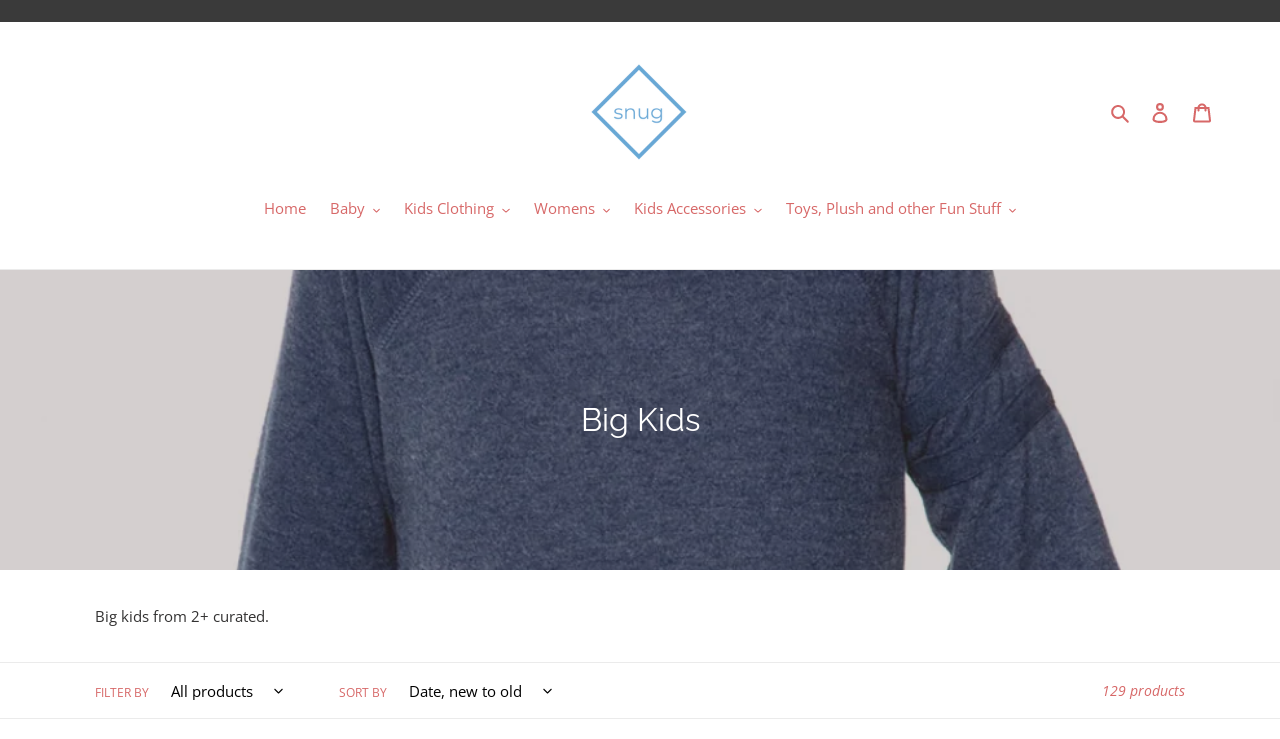

--- FILE ---
content_type: text/html; charset=utf-8
request_url: https://snugonthedanforth.com/collections/big-kids?page=2
body_size: 31161
content:
<!doctype html>
<html class="no-js" lang="en">
<head>
  <meta charset="utf-8">
  <meta http-equiv="X-UA-Compatible" content="IE=edge,chrome=1">
  <meta name="viewport" content="width=device-width,initial-scale=1">
  <meta name="theme-color" content="#68a8d7">
  <link rel="canonical" href="https://snugonthedanforth.com/collections/big-kids?page=2"><link rel="shortcut icon" href="//snugonthedanforth.com/cdn/shop/files/snug-logo_32x32.png?v=1613725502" type="image/png"><title>Big Kids
&ndash; Page 2
&ndash; snugonthedanforth</title><meta name="description" content="Big kids from 2+ curated."><!-- /snippets/social-meta-tags.liquid -->




<meta property="og:site_name" content="snugonthedanforth">
<meta property="og:url" content="https://snugonthedanforth.com/collections/big-kids?page=2">
<meta property="og:title" content="Big Kids">
<meta property="og:type" content="product.group">
<meta property="og:description" content="Big kids from 2+ curated.">

<meta property="og:image" content="http://snugonthedanforth.com/cdn/shop/collections/F34C7FBE-8F96-4E98-B1E9-2358619296BA_1200x1200.png?v=1611638101">
<meta property="og:image:secure_url" content="https://snugonthedanforth.com/cdn/shop/collections/F34C7FBE-8F96-4E98-B1E9-2358619296BA_1200x1200.png?v=1611638101">


<meta name="twitter:card" content="summary_large_image">
<meta name="twitter:title" content="Big Kids">
<meta name="twitter:description" content="Big kids from 2+ curated.">


  <link href="//snugonthedanforth.com/cdn/shop/t/1/assets/theme.scss.css?v=12217671584010587461761981513" rel="stylesheet" type="text/css" media="all" />

  <script>
    var theme = {
      breakpoints: {
        medium: 750,
        large: 990,
        widescreen: 1400
      },
      strings: {
        addToCart: "Add to cart",
        soldOut: "Sold out",
        unavailable: "Unavailable",
        regularPrice: "Regular price",
        salePrice: "Sale price",
        sale: "Sale",
        fromLowestPrice: "from [price]",
        vendor: "Vendor",
        showMore: "Show More",
        showLess: "Show Less",
        searchFor: "Search for",
        addressError: "Error looking up that address",
        addressNoResults: "No results for that address",
        addressQueryLimit: "You have exceeded the Google API usage limit. Consider upgrading to a \u003ca href=\"https:\/\/developers.google.com\/maps\/premium\/usage-limits\"\u003ePremium Plan\u003c\/a\u003e.",
        authError: "There was a problem authenticating your Google Maps account.",
        newWindow: "Opens in a new window.",
        external: "Opens external website.",
        newWindowExternal: "Opens external website in a new window.",
        removeLabel: "Remove [product]",
        update: "Update",
        quantity: "Quantity",
        discountedTotal: "Discounted total",
        regularTotal: "Regular total",
        priceColumn: "See Price column for discount details.",
        quantityMinimumMessage: "Quantity must be 1 or more",
        cartError: "There was an error while updating your cart. Please try again.",
        removedItemMessage: "Removed \u003cspan class=\"cart__removed-product-details\"\u003e([quantity]) [link]\u003c\/span\u003e from your cart.",
        unitPrice: "Unit price",
        unitPriceSeparator: "per",
        oneCartCount: "1 item",
        otherCartCount: "[count] items",
        quantityLabel: "Quantity: [count]",
        products: "Products",
        loading: "Loading",
        number_of_results: "[result_number] of [results_count]",
        number_of_results_found: "[results_count] results found",
        one_result_found: "1 result found"
      },
      moneyFormat: "${{amount}}",
      moneyFormatWithCurrency: "${{amount}} CAD",
      settings: {
        predictiveSearchEnabled: true,
        predictiveSearchShowPrice: false,
        predictiveSearchShowVendor: false
      }
    }

    document.documentElement.className = document.documentElement.className.replace('no-js', 'js');
  </script><script src="//snugonthedanforth.com/cdn/shop/t/1/assets/lazysizes.js?v=94224023136283657951587681298" async="async"></script>
  <script src="//snugonthedanforth.com/cdn/shop/t/1/assets/vendor.js?v=85833464202832145531587681300" defer="defer"></script>
  <script src="//snugonthedanforth.com/cdn/shop/t/1/assets/theme.js?v=89031576585505892971587681299" defer="defer"></script>

  <script>window.performance && window.performance.mark && window.performance.mark('shopify.content_for_header.start');</script><meta id="shopify-digital-wallet" name="shopify-digital-wallet" content="/37761056903/digital_wallets/dialog">
<meta name="shopify-checkout-api-token" content="30cebfc69793b984a81016c3adbe4d31">
<meta id="in-context-paypal-metadata" data-shop-id="37761056903" data-venmo-supported="false" data-environment="production" data-locale="en_US" data-paypal-v4="true" data-currency="CAD">
<link rel="alternate" type="application/atom+xml" title="Feed" href="/collections/big-kids.atom" />
<link rel="prev" href="/collections/big-kids?page=1">
<link rel="next" href="/collections/big-kids?page=3">
<link rel="alternate" type="application/json+oembed" href="https://snugonthedanforth.com/collections/big-kids.oembed?page=2">
<script async="async" src="/checkouts/internal/preloads.js?locale=en-CA"></script>
<link rel="preconnect" href="https://shop.app" crossorigin="anonymous">
<script async="async" src="https://shop.app/checkouts/internal/preloads.js?locale=en-CA&shop_id=37761056903" crossorigin="anonymous"></script>
<script id="apple-pay-shop-capabilities" type="application/json">{"shopId":37761056903,"countryCode":"CA","currencyCode":"CAD","merchantCapabilities":["supports3DS"],"merchantId":"gid:\/\/shopify\/Shop\/37761056903","merchantName":"snugonthedanforth","requiredBillingContactFields":["postalAddress","email"],"requiredShippingContactFields":["postalAddress","email"],"shippingType":"shipping","supportedNetworks":["visa","masterCard","amex","discover","interac","jcb"],"total":{"type":"pending","label":"snugonthedanforth","amount":"1.00"},"shopifyPaymentsEnabled":true,"supportsSubscriptions":true}</script>
<script id="shopify-features" type="application/json">{"accessToken":"30cebfc69793b984a81016c3adbe4d31","betas":["rich-media-storefront-analytics"],"domain":"snugonthedanforth.com","predictiveSearch":true,"shopId":37761056903,"locale":"en"}</script>
<script>var Shopify = Shopify || {};
Shopify.shop = "snugonthedanforth.myshopify.com";
Shopify.locale = "en";
Shopify.currency = {"active":"CAD","rate":"1.0"};
Shopify.country = "CA";
Shopify.theme = {"name":"Debut","id":95765463175,"schema_name":"Debut","schema_version":"16.5.4","theme_store_id":796,"role":"main"};
Shopify.theme.handle = "null";
Shopify.theme.style = {"id":null,"handle":null};
Shopify.cdnHost = "snugonthedanforth.com/cdn";
Shopify.routes = Shopify.routes || {};
Shopify.routes.root = "/";</script>
<script type="module">!function(o){(o.Shopify=o.Shopify||{}).modules=!0}(window);</script>
<script>!function(o){function n(){var o=[];function n(){o.push(Array.prototype.slice.apply(arguments))}return n.q=o,n}var t=o.Shopify=o.Shopify||{};t.loadFeatures=n(),t.autoloadFeatures=n()}(window);</script>
<script>
  window.ShopifyPay = window.ShopifyPay || {};
  window.ShopifyPay.apiHost = "shop.app\/pay";
  window.ShopifyPay.redirectState = null;
</script>
<script id="shop-js-analytics" type="application/json">{"pageType":"collection"}</script>
<script defer="defer" async type="module" src="//snugonthedanforth.com/cdn/shopifycloud/shop-js/modules/v2/client.init-shop-cart-sync_BN7fPSNr.en.esm.js"></script>
<script defer="defer" async type="module" src="//snugonthedanforth.com/cdn/shopifycloud/shop-js/modules/v2/chunk.common_Cbph3Kss.esm.js"></script>
<script defer="defer" async type="module" src="//snugonthedanforth.com/cdn/shopifycloud/shop-js/modules/v2/chunk.modal_DKumMAJ1.esm.js"></script>
<script type="module">
  await import("//snugonthedanforth.com/cdn/shopifycloud/shop-js/modules/v2/client.init-shop-cart-sync_BN7fPSNr.en.esm.js");
await import("//snugonthedanforth.com/cdn/shopifycloud/shop-js/modules/v2/chunk.common_Cbph3Kss.esm.js");
await import("//snugonthedanforth.com/cdn/shopifycloud/shop-js/modules/v2/chunk.modal_DKumMAJ1.esm.js");

  window.Shopify.SignInWithShop?.initShopCartSync?.({"fedCMEnabled":true,"windoidEnabled":true});

</script>
<script>
  window.Shopify = window.Shopify || {};
  if (!window.Shopify.featureAssets) window.Shopify.featureAssets = {};
  window.Shopify.featureAssets['shop-js'] = {"shop-cart-sync":["modules/v2/client.shop-cart-sync_CJVUk8Jm.en.esm.js","modules/v2/chunk.common_Cbph3Kss.esm.js","modules/v2/chunk.modal_DKumMAJ1.esm.js"],"init-fed-cm":["modules/v2/client.init-fed-cm_7Fvt41F4.en.esm.js","modules/v2/chunk.common_Cbph3Kss.esm.js","modules/v2/chunk.modal_DKumMAJ1.esm.js"],"init-shop-email-lookup-coordinator":["modules/v2/client.init-shop-email-lookup-coordinator_Cc088_bR.en.esm.js","modules/v2/chunk.common_Cbph3Kss.esm.js","modules/v2/chunk.modal_DKumMAJ1.esm.js"],"init-windoid":["modules/v2/client.init-windoid_hPopwJRj.en.esm.js","modules/v2/chunk.common_Cbph3Kss.esm.js","modules/v2/chunk.modal_DKumMAJ1.esm.js"],"shop-button":["modules/v2/client.shop-button_B0jaPSNF.en.esm.js","modules/v2/chunk.common_Cbph3Kss.esm.js","modules/v2/chunk.modal_DKumMAJ1.esm.js"],"shop-cash-offers":["modules/v2/client.shop-cash-offers_DPIskqss.en.esm.js","modules/v2/chunk.common_Cbph3Kss.esm.js","modules/v2/chunk.modal_DKumMAJ1.esm.js"],"shop-toast-manager":["modules/v2/client.shop-toast-manager_CK7RT69O.en.esm.js","modules/v2/chunk.common_Cbph3Kss.esm.js","modules/v2/chunk.modal_DKumMAJ1.esm.js"],"init-shop-cart-sync":["modules/v2/client.init-shop-cart-sync_BN7fPSNr.en.esm.js","modules/v2/chunk.common_Cbph3Kss.esm.js","modules/v2/chunk.modal_DKumMAJ1.esm.js"],"init-customer-accounts-sign-up":["modules/v2/client.init-customer-accounts-sign-up_CfPf4CXf.en.esm.js","modules/v2/client.shop-login-button_DeIztwXF.en.esm.js","modules/v2/chunk.common_Cbph3Kss.esm.js","modules/v2/chunk.modal_DKumMAJ1.esm.js"],"pay-button":["modules/v2/client.pay-button_CgIwFSYN.en.esm.js","modules/v2/chunk.common_Cbph3Kss.esm.js","modules/v2/chunk.modal_DKumMAJ1.esm.js"],"init-customer-accounts":["modules/v2/client.init-customer-accounts_DQ3x16JI.en.esm.js","modules/v2/client.shop-login-button_DeIztwXF.en.esm.js","modules/v2/chunk.common_Cbph3Kss.esm.js","modules/v2/chunk.modal_DKumMAJ1.esm.js"],"avatar":["modules/v2/client.avatar_BTnouDA3.en.esm.js"],"init-shop-for-new-customer-accounts":["modules/v2/client.init-shop-for-new-customer-accounts_CsZy_esa.en.esm.js","modules/v2/client.shop-login-button_DeIztwXF.en.esm.js","modules/v2/chunk.common_Cbph3Kss.esm.js","modules/v2/chunk.modal_DKumMAJ1.esm.js"],"shop-follow-button":["modules/v2/client.shop-follow-button_BRMJjgGd.en.esm.js","modules/v2/chunk.common_Cbph3Kss.esm.js","modules/v2/chunk.modal_DKumMAJ1.esm.js"],"checkout-modal":["modules/v2/client.checkout-modal_B9Drz_yf.en.esm.js","modules/v2/chunk.common_Cbph3Kss.esm.js","modules/v2/chunk.modal_DKumMAJ1.esm.js"],"shop-login-button":["modules/v2/client.shop-login-button_DeIztwXF.en.esm.js","modules/v2/chunk.common_Cbph3Kss.esm.js","modules/v2/chunk.modal_DKumMAJ1.esm.js"],"lead-capture":["modules/v2/client.lead-capture_DXYzFM3R.en.esm.js","modules/v2/chunk.common_Cbph3Kss.esm.js","modules/v2/chunk.modal_DKumMAJ1.esm.js"],"shop-login":["modules/v2/client.shop-login_CA5pJqmO.en.esm.js","modules/v2/chunk.common_Cbph3Kss.esm.js","modules/v2/chunk.modal_DKumMAJ1.esm.js"],"payment-terms":["modules/v2/client.payment-terms_BxzfvcZJ.en.esm.js","modules/v2/chunk.common_Cbph3Kss.esm.js","modules/v2/chunk.modal_DKumMAJ1.esm.js"]};
</script>
<script id="__st">var __st={"a":37761056903,"offset":-18000,"reqid":"bed7622d-5396-4b9c-8098-e82386e0a24e-1769910454","pageurl":"snugonthedanforth.com\/collections\/big-kids?page=2","u":"55fb0e4c4c00","p":"collection","rtyp":"collection","rid":196487381127};</script>
<script>window.ShopifyPaypalV4VisibilityTracking = true;</script>
<script id="captcha-bootstrap">!function(){'use strict';const t='contact',e='account',n='new_comment',o=[[t,t],['blogs',n],['comments',n],[t,'customer']],c=[[e,'customer_login'],[e,'guest_login'],[e,'recover_customer_password'],[e,'create_customer']],r=t=>t.map((([t,e])=>`form[action*='/${t}']:not([data-nocaptcha='true']) input[name='form_type'][value='${e}']`)).join(','),a=t=>()=>t?[...document.querySelectorAll(t)].map((t=>t.form)):[];function s(){const t=[...o],e=r(t);return a(e)}const i='password',u='form_key',d=['recaptcha-v3-token','g-recaptcha-response','h-captcha-response',i],f=()=>{try{return window.sessionStorage}catch{return}},m='__shopify_v',_=t=>t.elements[u];function p(t,e,n=!1){try{const o=window.sessionStorage,c=JSON.parse(o.getItem(e)),{data:r}=function(t){const{data:e,action:n}=t;return t[m]||n?{data:e,action:n}:{data:t,action:n}}(c);for(const[e,n]of Object.entries(r))t.elements[e]&&(t.elements[e].value=n);n&&o.removeItem(e)}catch(o){console.error('form repopulation failed',{error:o})}}const l='form_type',E='cptcha';function T(t){t.dataset[E]=!0}const w=window,h=w.document,L='Shopify',v='ce_forms',y='captcha';let A=!1;((t,e)=>{const n=(g='f06e6c50-85a8-45c8-87d0-21a2b65856fe',I='https://cdn.shopify.com/shopifycloud/storefront-forms-hcaptcha/ce_storefront_forms_captcha_hcaptcha.v1.5.2.iife.js',D={infoText:'Protected by hCaptcha',privacyText:'Privacy',termsText:'Terms'},(t,e,n)=>{const o=w[L][v],c=o.bindForm;if(c)return c(t,g,e,D).then(n);var r;o.q.push([[t,g,e,D],n]),r=I,A||(h.body.append(Object.assign(h.createElement('script'),{id:'captcha-provider',async:!0,src:r})),A=!0)});var g,I,D;w[L]=w[L]||{},w[L][v]=w[L][v]||{},w[L][v].q=[],w[L][y]=w[L][y]||{},w[L][y].protect=function(t,e){n(t,void 0,e),T(t)},Object.freeze(w[L][y]),function(t,e,n,w,h,L){const[v,y,A,g]=function(t,e,n){const i=e?o:[],u=t?c:[],d=[...i,...u],f=r(d),m=r(i),_=r(d.filter((([t,e])=>n.includes(e))));return[a(f),a(m),a(_),s()]}(w,h,L),I=t=>{const e=t.target;return e instanceof HTMLFormElement?e:e&&e.form},D=t=>v().includes(t);t.addEventListener('submit',(t=>{const e=I(t);if(!e)return;const n=D(e)&&!e.dataset.hcaptchaBound&&!e.dataset.recaptchaBound,o=_(e),c=g().includes(e)&&(!o||!o.value);(n||c)&&t.preventDefault(),c&&!n&&(function(t){try{if(!f())return;!function(t){const e=f();if(!e)return;const n=_(t);if(!n)return;const o=n.value;o&&e.removeItem(o)}(t);const e=Array.from(Array(32),(()=>Math.random().toString(36)[2])).join('');!function(t,e){_(t)||t.append(Object.assign(document.createElement('input'),{type:'hidden',name:u})),t.elements[u].value=e}(t,e),function(t,e){const n=f();if(!n)return;const o=[...t.querySelectorAll(`input[type='${i}']`)].map((({name:t})=>t)),c=[...d,...o],r={};for(const[a,s]of new FormData(t).entries())c.includes(a)||(r[a]=s);n.setItem(e,JSON.stringify({[m]:1,action:t.action,data:r}))}(t,e)}catch(e){console.error('failed to persist form',e)}}(e),e.submit())}));const S=(t,e)=>{t&&!t.dataset[E]&&(n(t,e.some((e=>e===t))),T(t))};for(const o of['focusin','change'])t.addEventListener(o,(t=>{const e=I(t);D(e)&&S(e,y())}));const B=e.get('form_key'),M=e.get(l),P=B&&M;t.addEventListener('DOMContentLoaded',(()=>{const t=y();if(P)for(const e of t)e.elements[l].value===M&&p(e,B);[...new Set([...A(),...v().filter((t=>'true'===t.dataset.shopifyCaptcha))])].forEach((e=>S(e,t)))}))}(h,new URLSearchParams(w.location.search),n,t,e,['guest_login'])})(!0,!0)}();</script>
<script integrity="sha256-4kQ18oKyAcykRKYeNunJcIwy7WH5gtpwJnB7kiuLZ1E=" data-source-attribution="shopify.loadfeatures" defer="defer" src="//snugonthedanforth.com/cdn/shopifycloud/storefront/assets/storefront/load_feature-a0a9edcb.js" crossorigin="anonymous"></script>
<script crossorigin="anonymous" defer="defer" src="//snugonthedanforth.com/cdn/shopifycloud/storefront/assets/shopify_pay/storefront-65b4c6d7.js?v=20250812"></script>
<script data-source-attribution="shopify.dynamic_checkout.dynamic.init">var Shopify=Shopify||{};Shopify.PaymentButton=Shopify.PaymentButton||{isStorefrontPortableWallets:!0,init:function(){window.Shopify.PaymentButton.init=function(){};var t=document.createElement("script");t.src="https://snugonthedanforth.com/cdn/shopifycloud/portable-wallets/latest/portable-wallets.en.js",t.type="module",document.head.appendChild(t)}};
</script>
<script data-source-attribution="shopify.dynamic_checkout.buyer_consent">
  function portableWalletsHideBuyerConsent(e){var t=document.getElementById("shopify-buyer-consent"),n=document.getElementById("shopify-subscription-policy-button");t&&n&&(t.classList.add("hidden"),t.setAttribute("aria-hidden","true"),n.removeEventListener("click",e))}function portableWalletsShowBuyerConsent(e){var t=document.getElementById("shopify-buyer-consent"),n=document.getElementById("shopify-subscription-policy-button");t&&n&&(t.classList.remove("hidden"),t.removeAttribute("aria-hidden"),n.addEventListener("click",e))}window.Shopify?.PaymentButton&&(window.Shopify.PaymentButton.hideBuyerConsent=portableWalletsHideBuyerConsent,window.Shopify.PaymentButton.showBuyerConsent=portableWalletsShowBuyerConsent);
</script>
<script data-source-attribution="shopify.dynamic_checkout.cart.bootstrap">document.addEventListener("DOMContentLoaded",(function(){function t(){return document.querySelector("shopify-accelerated-checkout-cart, shopify-accelerated-checkout")}if(t())Shopify.PaymentButton.init();else{new MutationObserver((function(e,n){t()&&(Shopify.PaymentButton.init(),n.disconnect())})).observe(document.body,{childList:!0,subtree:!0})}}));
</script>
<link id="shopify-accelerated-checkout-styles" rel="stylesheet" media="screen" href="https://snugonthedanforth.com/cdn/shopifycloud/portable-wallets/latest/accelerated-checkout-backwards-compat.css" crossorigin="anonymous">
<style id="shopify-accelerated-checkout-cart">
        #shopify-buyer-consent {
  margin-top: 1em;
  display: inline-block;
  width: 100%;
}

#shopify-buyer-consent.hidden {
  display: none;
}

#shopify-subscription-policy-button {
  background: none;
  border: none;
  padding: 0;
  text-decoration: underline;
  font-size: inherit;
  cursor: pointer;
}

#shopify-subscription-policy-button::before {
  box-shadow: none;
}

      </style>

<script>window.performance && window.performance.mark && window.performance.mark('shopify.content_for_header.end');</script>
<link href="https://monorail-edge.shopifysvc.com" rel="dns-prefetch">
<script>(function(){if ("sendBeacon" in navigator && "performance" in window) {try {var session_token_from_headers = performance.getEntriesByType('navigation')[0].serverTiming.find(x => x.name == '_s').description;} catch {var session_token_from_headers = undefined;}var session_cookie_matches = document.cookie.match(/_shopify_s=([^;]*)/);var session_token_from_cookie = session_cookie_matches && session_cookie_matches.length === 2 ? session_cookie_matches[1] : "";var session_token = session_token_from_headers || session_token_from_cookie || "";function handle_abandonment_event(e) {var entries = performance.getEntries().filter(function(entry) {return /monorail-edge.shopifysvc.com/.test(entry.name);});if (!window.abandonment_tracked && entries.length === 0) {window.abandonment_tracked = true;var currentMs = Date.now();var navigation_start = performance.timing.navigationStart;var payload = {shop_id: 37761056903,url: window.location.href,navigation_start,duration: currentMs - navigation_start,session_token,page_type: "collection"};window.navigator.sendBeacon("https://monorail-edge.shopifysvc.com/v1/produce", JSON.stringify({schema_id: "online_store_buyer_site_abandonment/1.1",payload: payload,metadata: {event_created_at_ms: currentMs,event_sent_at_ms: currentMs}}));}}window.addEventListener('pagehide', handle_abandonment_event);}}());</script>
<script id="web-pixels-manager-setup">(function e(e,d,r,n,o){if(void 0===o&&(o={}),!Boolean(null===(a=null===(i=window.Shopify)||void 0===i?void 0:i.analytics)||void 0===a?void 0:a.replayQueue)){var i,a;window.Shopify=window.Shopify||{};var t=window.Shopify;t.analytics=t.analytics||{};var s=t.analytics;s.replayQueue=[],s.publish=function(e,d,r){return s.replayQueue.push([e,d,r]),!0};try{self.performance.mark("wpm:start")}catch(e){}var l=function(){var e={modern:/Edge?\/(1{2}[4-9]|1[2-9]\d|[2-9]\d{2}|\d{4,})\.\d+(\.\d+|)|Firefox\/(1{2}[4-9]|1[2-9]\d|[2-9]\d{2}|\d{4,})\.\d+(\.\d+|)|Chrom(ium|e)\/(9{2}|\d{3,})\.\d+(\.\d+|)|(Maci|X1{2}).+ Version\/(15\.\d+|(1[6-9]|[2-9]\d|\d{3,})\.\d+)([,.]\d+|)( \(\w+\)|)( Mobile\/\w+|) Safari\/|Chrome.+OPR\/(9{2}|\d{3,})\.\d+\.\d+|(CPU[ +]OS|iPhone[ +]OS|CPU[ +]iPhone|CPU IPhone OS|CPU iPad OS)[ +]+(15[._]\d+|(1[6-9]|[2-9]\d|\d{3,})[._]\d+)([._]\d+|)|Android:?[ /-](13[3-9]|1[4-9]\d|[2-9]\d{2}|\d{4,})(\.\d+|)(\.\d+|)|Android.+Firefox\/(13[5-9]|1[4-9]\d|[2-9]\d{2}|\d{4,})\.\d+(\.\d+|)|Android.+Chrom(ium|e)\/(13[3-9]|1[4-9]\d|[2-9]\d{2}|\d{4,})\.\d+(\.\d+|)|SamsungBrowser\/([2-9]\d|\d{3,})\.\d+/,legacy:/Edge?\/(1[6-9]|[2-9]\d|\d{3,})\.\d+(\.\d+|)|Firefox\/(5[4-9]|[6-9]\d|\d{3,})\.\d+(\.\d+|)|Chrom(ium|e)\/(5[1-9]|[6-9]\d|\d{3,})\.\d+(\.\d+|)([\d.]+$|.*Safari\/(?![\d.]+ Edge\/[\d.]+$))|(Maci|X1{2}).+ Version\/(10\.\d+|(1[1-9]|[2-9]\d|\d{3,})\.\d+)([,.]\d+|)( \(\w+\)|)( Mobile\/\w+|) Safari\/|Chrome.+OPR\/(3[89]|[4-9]\d|\d{3,})\.\d+\.\d+|(CPU[ +]OS|iPhone[ +]OS|CPU[ +]iPhone|CPU IPhone OS|CPU iPad OS)[ +]+(10[._]\d+|(1[1-9]|[2-9]\d|\d{3,})[._]\d+)([._]\d+|)|Android:?[ /-](13[3-9]|1[4-9]\d|[2-9]\d{2}|\d{4,})(\.\d+|)(\.\d+|)|Mobile Safari.+OPR\/([89]\d|\d{3,})\.\d+\.\d+|Android.+Firefox\/(13[5-9]|1[4-9]\d|[2-9]\d{2}|\d{4,})\.\d+(\.\d+|)|Android.+Chrom(ium|e)\/(13[3-9]|1[4-9]\d|[2-9]\d{2}|\d{4,})\.\d+(\.\d+|)|Android.+(UC? ?Browser|UCWEB|U3)[ /]?(15\.([5-9]|\d{2,})|(1[6-9]|[2-9]\d|\d{3,})\.\d+)\.\d+|SamsungBrowser\/(5\.\d+|([6-9]|\d{2,})\.\d+)|Android.+MQ{2}Browser\/(14(\.(9|\d{2,})|)|(1[5-9]|[2-9]\d|\d{3,})(\.\d+|))(\.\d+|)|K[Aa][Ii]OS\/(3\.\d+|([4-9]|\d{2,})\.\d+)(\.\d+|)/},d=e.modern,r=e.legacy,n=navigator.userAgent;return n.match(d)?"modern":n.match(r)?"legacy":"unknown"}(),u="modern"===l?"modern":"legacy",c=(null!=n?n:{modern:"",legacy:""})[u],f=function(e){return[e.baseUrl,"/wpm","/b",e.hashVersion,"modern"===e.buildTarget?"m":"l",".js"].join("")}({baseUrl:d,hashVersion:r,buildTarget:u}),m=function(e){var d=e.version,r=e.bundleTarget,n=e.surface,o=e.pageUrl,i=e.monorailEndpoint;return{emit:function(e){var a=e.status,t=e.errorMsg,s=(new Date).getTime(),l=JSON.stringify({metadata:{event_sent_at_ms:s},events:[{schema_id:"web_pixels_manager_load/3.1",payload:{version:d,bundle_target:r,page_url:o,status:a,surface:n,error_msg:t},metadata:{event_created_at_ms:s}}]});if(!i)return console&&console.warn&&console.warn("[Web Pixels Manager] No Monorail endpoint provided, skipping logging."),!1;try{return self.navigator.sendBeacon.bind(self.navigator)(i,l)}catch(e){}var u=new XMLHttpRequest;try{return u.open("POST",i,!0),u.setRequestHeader("Content-Type","text/plain"),u.send(l),!0}catch(e){return console&&console.warn&&console.warn("[Web Pixels Manager] Got an unhandled error while logging to Monorail."),!1}}}}({version:r,bundleTarget:l,surface:e.surface,pageUrl:self.location.href,monorailEndpoint:e.monorailEndpoint});try{o.browserTarget=l,function(e){var d=e.src,r=e.async,n=void 0===r||r,o=e.onload,i=e.onerror,a=e.sri,t=e.scriptDataAttributes,s=void 0===t?{}:t,l=document.createElement("script"),u=document.querySelector("head"),c=document.querySelector("body");if(l.async=n,l.src=d,a&&(l.integrity=a,l.crossOrigin="anonymous"),s)for(var f in s)if(Object.prototype.hasOwnProperty.call(s,f))try{l.dataset[f]=s[f]}catch(e){}if(o&&l.addEventListener("load",o),i&&l.addEventListener("error",i),u)u.appendChild(l);else{if(!c)throw new Error("Did not find a head or body element to append the script");c.appendChild(l)}}({src:f,async:!0,onload:function(){if(!function(){var e,d;return Boolean(null===(d=null===(e=window.Shopify)||void 0===e?void 0:e.analytics)||void 0===d?void 0:d.initialized)}()){var d=window.webPixelsManager.init(e)||void 0;if(d){var r=window.Shopify.analytics;r.replayQueue.forEach((function(e){var r=e[0],n=e[1],o=e[2];d.publishCustomEvent(r,n,o)})),r.replayQueue=[],r.publish=d.publishCustomEvent,r.visitor=d.visitor,r.initialized=!0}}},onerror:function(){return m.emit({status:"failed",errorMsg:"".concat(f," has failed to load")})},sri:function(e){var d=/^sha384-[A-Za-z0-9+/=]+$/;return"string"==typeof e&&d.test(e)}(c)?c:"",scriptDataAttributes:o}),m.emit({status:"loading"})}catch(e){m.emit({status:"failed",errorMsg:(null==e?void 0:e.message)||"Unknown error"})}}})({shopId: 37761056903,storefrontBaseUrl: "https://snugonthedanforth.com",extensionsBaseUrl: "https://extensions.shopifycdn.com/cdn/shopifycloud/web-pixels-manager",monorailEndpoint: "https://monorail-edge.shopifysvc.com/unstable/produce_batch",surface: "storefront-renderer",enabledBetaFlags: ["2dca8a86"],webPixelsConfigList: [{"id":"shopify-app-pixel","configuration":"{}","eventPayloadVersion":"v1","runtimeContext":"STRICT","scriptVersion":"0450","apiClientId":"shopify-pixel","type":"APP","privacyPurposes":["ANALYTICS","MARKETING"]},{"id":"shopify-custom-pixel","eventPayloadVersion":"v1","runtimeContext":"LAX","scriptVersion":"0450","apiClientId":"shopify-pixel","type":"CUSTOM","privacyPurposes":["ANALYTICS","MARKETING"]}],isMerchantRequest: false,initData: {"shop":{"name":"snugonthedanforth","paymentSettings":{"currencyCode":"CAD"},"myshopifyDomain":"snugonthedanforth.myshopify.com","countryCode":"CA","storefrontUrl":"https:\/\/snugonthedanforth.com"},"customer":null,"cart":null,"checkout":null,"productVariants":[],"purchasingCompany":null},},"https://snugonthedanforth.com/cdn","1d2a099fw23dfb22ep557258f5m7a2edbae",{"modern":"","legacy":""},{"shopId":"37761056903","storefrontBaseUrl":"https:\/\/snugonthedanforth.com","extensionBaseUrl":"https:\/\/extensions.shopifycdn.com\/cdn\/shopifycloud\/web-pixels-manager","surface":"storefront-renderer","enabledBetaFlags":"[\"2dca8a86\"]","isMerchantRequest":"false","hashVersion":"1d2a099fw23dfb22ep557258f5m7a2edbae","publish":"custom","events":"[[\"page_viewed\",{}],[\"collection_viewed\",{\"collection\":{\"id\":\"196487381127\",\"title\":\"Big Kids\",\"productVariants\":[{\"price\":{\"amount\":21.0,\"currencyCode\":\"CAD\"},\"product\":{\"title\":\"Miles Floral Detail Legging\",\"vendor\":\"Miles Kids\",\"id\":\"8078870773895\",\"untranslatedTitle\":\"Miles Floral Detail Legging\",\"url\":\"\/products\/miles-floral-detail-legging\",\"type\":\"Girls Leggings\"},\"id\":\"42601111847047\",\"image\":{\"src\":\"\/\/snugonthedanforth.com\/cdn\/shop\/files\/25FMW06B03.jpg?v=1754651611\"},\"sku\":\"KML271\",\"title\":\"2\",\"untranslatedTitle\":\"2\"},{\"price\":{\"amount\":36.0,\"currencyCode\":\"CAD\"},\"product\":{\"title\":\"Miles Essentials French Terry Jogger Black\",\"vendor\":\"Miles Kids\",\"id\":\"8078554726535\",\"untranslatedTitle\":\"Miles Essentials French Terry Jogger Black\",\"url\":\"\/products\/miles-essentials-french-terry-jogger-black\",\"type\":\"Kids Bottoms\"},\"id\":\"42600065106055\",\"image\":{\"src\":\"\/\/snugonthedanforth.com\/cdn\/shop\/files\/Screenshot2025-07-25at9.11.49PM.png?v=1753492315\"},\"sku\":\"KML270\",\"title\":\"2\",\"untranslatedTitle\":\"2\"},{\"price\":{\"amount\":33.0,\"currencyCode\":\"CAD\"},\"product\":{\"title\":\"Miles Celestial Glow In The Dark Sweatshirt\",\"vendor\":\"Miles Kids\",\"id\":\"8078549909639\",\"untranslatedTitle\":\"Miles Celestial Glow In The Dark Sweatshirt\",\"url\":\"\/products\/miles-celestial-glow-in-the-dark-sweatshirt\",\"type\":\"Kids Tees and Tops\"},\"id\":\"42600056291463\",\"image\":{\"src\":\"\/\/snugonthedanforth.com\/cdn\/shop\/files\/Screenshot2025-08-23at7.15.12PM.png?v=1755990917\"},\"sku\":\"KML268\",\"title\":\"2\",\"untranslatedTitle\":\"2\"},{\"price\":{\"amount\":21.0,\"currencyCode\":\"CAD\"},\"product\":{\"title\":\"Miles Celestial Glow In The Dark Print Legging\",\"vendor\":\"Miles Kids\",\"id\":\"8078546337927\",\"untranslatedTitle\":\"Miles Celestial Glow In The Dark Print Legging\",\"url\":\"\/products\/miles-celestial-glow-in-the-dark-print-legging\",\"type\":\"Girls Leggings\"},\"id\":\"42600048918663\",\"image\":{\"src\":\"\/\/snugonthedanforth.com\/cdn\/shop\/files\/25FMW07B02.jpg?v=1754651552\"},\"sku\":\"KML263\",\"title\":\"2\",\"untranslatedTitle\":\"2\"},{\"price\":{\"amount\":38.0,\"currencyCode\":\"CAD\"},\"product\":{\"title\":\"Miles Glow In The Dark Skeleton Jogger\",\"vendor\":\"Miles Kids\",\"id\":\"8078545453191\",\"untranslatedTitle\":\"Miles Glow In The Dark Skeleton Jogger\",\"url\":\"\/products\/miles-glow-in-the-dark-skeleton-jogger\",\"type\":\"Kids Bottoms\"},\"id\":\"42600046985351\",\"image\":{\"src\":\"\/\/snugonthedanforth.com\/cdn\/shop\/files\/Screenshot2025-08-23at7.24.36PM.png?v=1755991482\"},\"sku\":\"KML262\",\"title\":\"2\",\"untranslatedTitle\":\"2\"},{\"price\":{\"amount\":36.0,\"currencyCode\":\"CAD\"},\"product\":{\"title\":\"Miles Essentials French Terry Jogger Navy\",\"vendor\":\"Miles Kids\",\"id\":\"8078544175239\",\"untranslatedTitle\":\"Miles Essentials French Terry Jogger Navy\",\"url\":\"\/products\/miles-essentials-jogger-navy\",\"type\":\"Kids Bottoms\"},\"id\":\"42600044560519\",\"image\":{\"src\":\"\/\/snugonthedanforth.com\/cdn\/shop\/files\/25FMW03B01.jpg?v=1754657816\"},\"sku\":\"KML261\",\"title\":\"2\",\"untranslatedTitle\":\"2\"},{\"price\":{\"amount\":33.0,\"currencyCode\":\"CAD\"},\"product\":{\"title\":\"Miles Retro Stripe Pink Velour Track Jacket\",\"vendor\":\"Miles Kids\",\"id\":\"8078297858183\",\"untranslatedTitle\":\"Miles Retro Stripe Pink Velour Track Jacket\",\"url\":\"\/products\/miles-retro-stripe-pink-velour-track-jacket\",\"type\":\"Kids Jackets, Hoodies, and Sweaters\"},\"id\":\"42599410172039\",\"image\":{\"src\":\"\/\/snugonthedanforth.com\/cdn\/shop\/files\/Screenshot2025-07-25at9.06.09PM.png?v=1753491976\"},\"sku\":\"KML256\",\"title\":\"2\",\"untranslatedTitle\":\"2\"},{\"price\":{\"amount\":29.0,\"currencyCode\":\"CAD\"},\"product\":{\"title\":\"Miles Retro Stripe Pink Velour Jogger\",\"vendor\":\"Miles Kids\",\"id\":\"8078297628807\",\"untranslatedTitle\":\"Miles Retro Stripe Pink Velour Jogger\",\"url\":\"\/products\/miles-retro-stripe-pink-velour-jogger\",\"type\":\"Kids Bottoms\"},\"id\":\"42599409320071\",\"image\":{\"src\":\"\/\/snugonthedanforth.com\/cdn\/shop\/files\/Screenshot2025-07-25at9.08.24PM.png?v=1753492109\"},\"sku\":\"KML254\",\"title\":\"2\",\"untranslatedTitle\":\"2\"},{\"price\":{\"amount\":29.0,\"currencyCode\":\"CAD\"},\"product\":{\"title\":\"Miles Retro Stripe Blue Velour Jogger\",\"vendor\":\"Miles Kids\",\"id\":\"8078294974599\",\"untranslatedTitle\":\"Miles Retro Stripe Blue Velour Jogger\",\"url\":\"\/products\/miles-retro-stripe-blue-velour-jogger\",\"type\":\"Kids Bottoms\"},\"id\":\"42599402602631\",\"image\":{\"src\":\"\/\/snugonthedanforth.com\/cdn\/shop\/files\/Screenshot2025-07-25at9.03.21PM.png?v=1753491849\"},\"sku\":\"KML250\",\"title\":\"2\",\"untranslatedTitle\":\"2\"},{\"price\":{\"amount\":29.0,\"currencyCode\":\"CAD\"},\"product\":{\"title\":\"Deux Par Deux Sushi Cat Tee\",\"vendor\":\"Deux Par Deux Kids\",\"id\":\"8078283735175\",\"untranslatedTitle\":\"Deux Par Deux Sushi Cat Tee\",\"url\":\"\/products\/deux-par-deux-sushi-cat-tee\",\"type\":\"Kids Tees and Tops\"},\"id\":\"42599291093127\",\"image\":{\"src\":\"\/\/snugonthedanforth.com\/cdn\/shop\/files\/Screenshot2025-06-25at4.05.53PM.png?v=1750881958\"},\"sku\":\"KDP682\",\"title\":\"2\",\"untranslatedTitle\":\"2\"},{\"price\":{\"amount\":55.0,\"currencyCode\":\"CAD\"},\"product\":{\"title\":\"Deux Par Deux Stretch Denim Jeans\",\"vendor\":\"Deux Par Deux Kids\",\"id\":\"8078137393287\",\"untranslatedTitle\":\"Deux Par Deux Stretch Denim Jeans\",\"url\":\"\/products\/deux-par-deux-stretch-denim-jeans\",\"type\":\"Kids Bottoms\"},\"id\":\"42598726992007\",\"image\":{\"src\":\"\/\/snugonthedanforth.com\/cdn\/shop\/files\/Screenshot2025-08-19at7.55.56PM.png?v=1755647763\"},\"sku\":\"KDP681\",\"title\":\"6\",\"untranslatedTitle\":\"6\"},{\"price\":{\"amount\":39.0,\"currencyCode\":\"CAD\"},\"product\":{\"title\":\"Deux Par Deux Twill Jogger Bronze\",\"vendor\":\"Deux Par Deux Kids\",\"id\":\"8078136836231\",\"untranslatedTitle\":\"Deux Par Deux Twill Jogger Bronze\",\"url\":\"\/products\/deux-par-deux-twill-jogger-bronze\",\"type\":\"Kids Bottoms\"},\"id\":\"42598726140039\",\"image\":{\"src\":\"\/\/snugonthedanforth.com\/cdn\/shop\/files\/Screenshot2025-06-25at4.35.55PM.png?v=1750883760\"},\"sku\":\"KDP680\",\"title\":\"5\",\"untranslatedTitle\":\"5\"},{\"price\":{\"amount\":51.0,\"currencyCode\":\"CAD\"},\"product\":{\"title\":\"Deux Par Deux Twill Jogger Hunter Green\",\"vendor\":\"Deux Par Deux Kids\",\"id\":\"8078136639623\",\"untranslatedTitle\":\"Deux Par Deux Twill Jogger Hunter Green\",\"url\":\"\/products\/deux-par-deux-twill-jogger-hunter-green\",\"type\":\"Kids Bottoms\"},\"id\":\"42598725714055\",\"image\":{\"src\":\"\/\/snugonthedanforth.com\/cdn\/shop\/files\/Screenshot2025-06-25at4.34.40PM.png?v=1758999116\"},\"sku\":\"KDP679\",\"title\":\"4\",\"untranslatedTitle\":\"4\"},{\"price\":{\"amount\":51.0,\"currencyCode\":\"CAD\"},\"product\":{\"title\":\"Deux Par Deux Twill Jogger Nougat\",\"vendor\":\"Deux Par Deux Kids\",\"id\":\"8078136213639\",\"untranslatedTitle\":\"Deux Par Deux Twill Jogger Nougat\",\"url\":\"\/products\/deux-par-deux-twill-jogger-nougat\",\"type\":\"Kids Bottoms\"},\"id\":\"42598724272263\",\"image\":{\"src\":\"\/\/snugonthedanforth.com\/cdn\/shop\/files\/Screenshot2025-06-25at4.33.25PM.png?v=1750883609\"},\"sku\":\"KDP678\",\"title\":\"4\",\"untranslatedTitle\":\"4\"},{\"price\":{\"amount\":27.0,\"currencyCode\":\"CAD\"},\"product\":{\"title\":\"Deux Par Deux Green Dinosaur Tee\",\"vendor\":\"Deux Par Deux Kids\",\"id\":\"8078135656583\",\"untranslatedTitle\":\"Deux Par Deux Green Dinosaur Tee\",\"url\":\"\/products\/deux-par-deux-green-dinosaur-tee\",\"type\":\"Kids Tees and Tops\"},\"id\":\"42598722863239\",\"image\":{\"src\":\"\/\/snugonthedanforth.com\/cdn\/shop\/files\/Screenshot2025-06-25at4.04.59PM.png?v=1750881904\"},\"sku\":\"KDP674\",\"title\":\"6\",\"untranslatedTitle\":\"6\"},{\"price\":{\"amount\":36.0,\"currencyCode\":\"CAD\"},\"product\":{\"title\":\"Deux Par Deux Colorblock Top Green\",\"vendor\":\"Deux Par Deux Kids\",\"id\":\"8078134313095\",\"untranslatedTitle\":\"Deux Par Deux Colorblock Top Green\",\"url\":\"\/products\/deux-par-deux-colorblock-top-green\",\"type\":\"Kids Tees and Tops\"},\"id\":\"42598713360519\",\"image\":{\"src\":\"\/\/snugonthedanforth.com\/cdn\/shop\/files\/Screenshot2025-06-25at3.57.09PM.png?v=1750881434\"},\"sku\":\"KDP676\",\"title\":\"10\",\"untranslatedTitle\":\"10\"},{\"price\":{\"amount\":29.0,\"currencyCode\":\"CAD\"},\"product\":{\"title\":\"Deux Par Deux Wolf Print Tee Navy\",\"vendor\":\"Deux Par Deux Kids\",\"id\":\"8078133330055\",\"untranslatedTitle\":\"Deux Par Deux Wolf Print Tee Navy\",\"url\":\"\/products\/deux-par-deux-wolf-print-tee-navy\",\"type\":\"Kids Tees and Tops\"},\"id\":\"42598710673543\",\"image\":{\"src\":\"\/\/snugonthedanforth.com\/cdn\/shop\/files\/Screenshot2025-06-25at4.03.30PM.png?v=1750881815\"},\"sku\":\"KDP673\",\"title\":\"3\",\"untranslatedTitle\":\"3\"},{\"price\":{\"amount\":27.0,\"currencyCode\":\"CAD\"},\"product\":{\"title\":\"Deux Par Deux Dino Print Tee Blue\",\"vendor\":\"Deux Par Deux Kids\",\"id\":\"8078132478087\",\"untranslatedTitle\":\"Deux Par Deux Dino Print Tee Blue\",\"url\":\"\/products\/deux-par-deux-dino-print-tee-blue\",\"type\":\"Kids Tees and Tops\"},\"id\":\"42598706184327\",\"image\":{\"src\":\"\/\/snugonthedanforth.com\/cdn\/shop\/files\/Screenshot2025-06-25at4.01.59PM.png?v=1750881723\"},\"sku\":\"KDP672\",\"title\":\"2\",\"untranslatedTitle\":\"2\"},{\"price\":{\"amount\":27.0,\"currencyCode\":\"CAD\"},\"product\":{\"title\":\"Deux Par Deux Ski Dog Print Tee\",\"vendor\":\"Deux Par Deux Kids\",\"id\":\"8078130741383\",\"untranslatedTitle\":\"Deux Par Deux Ski Dog Print Tee\",\"url\":\"\/products\/deux-par-deux-ski-dog-print-tee\",\"type\":\"Kids Tees and Tops\"},\"id\":\"42598695010439\",\"image\":{\"src\":\"\/\/snugonthedanforth.com\/cdn\/shop\/files\/Screenshot2025-06-25at3.54.57PM.png?v=1750881301\"},\"sku\":\"KDP671\",\"title\":\"3\",\"untranslatedTitle\":\"3\"},{\"price\":{\"amount\":42.0,\"currencyCode\":\"CAD\"},\"product\":{\"title\":\"Deux Par Deux Zip Hoodie\",\"vendor\":\"Deux Par Deux Kids\",\"id\":\"8078130544775\",\"untranslatedTitle\":\"Deux Par Deux Zip Hoodie\",\"url\":\"\/products\/deux-par-deux-zip-hoodie\",\"type\":\"Kids Jackets, Hoodies, and Sweaters\"},\"id\":\"42598694682759\",\"image\":{\"src\":\"\/\/snugonthedanforth.com\/cdn\/shop\/files\/Screenshot2025-06-25at3.52.39PM.png?v=1750881164\"},\"sku\":\"KDP670\",\"title\":\"5\",\"untranslatedTitle\":\"5\"},{\"price\":{\"amount\":39.0,\"currencyCode\":\"CAD\"},\"product\":{\"title\":\"Deux Par Deux Jogger Bright Blue\",\"vendor\":\"Deux Par Deux Kids\",\"id\":\"8078130446471\",\"untranslatedTitle\":\"Deux Par Deux Jogger Bright Blue\",\"url\":\"\/products\/deux-par-deux-jogger-bright-blue\",\"type\":\"Kids Bottoms\"},\"id\":\"42598694060167\",\"image\":{\"src\":\"\/\/snugonthedanforth.com\/cdn\/shop\/files\/Screenshot2025-06-25at3.51.20PM.png?v=1750881085\"},\"sku\":\"KDP669\",\"title\":\"2\",\"untranslatedTitle\":\"2\"},{\"price\":{\"amount\":39.0,\"currencyCode\":\"CAD\"},\"product\":{\"title\":\"Deux Par Deux Wooly Mammoth Stripe Sweater\",\"vendor\":\"Deux Par Deux Kids\",\"id\":\"8078130348167\",\"untranslatedTitle\":\"Deux Par Deux Wooly Mammoth Stripe Sweater\",\"url\":\"\/products\/deux-par-deux-wooly-mammoth-stripe-sweater\",\"type\":\"Kids Jackets, Hoodies, and Sweaters\"},\"id\":\"42598692192391\",\"image\":{\"src\":\"\/\/snugonthedanforth.com\/cdn\/shop\/files\/Screenshot2025-08-19at8.09.47PM.png?v=1755648593\"},\"sku\":\"KDP667\",\"title\":\"5\",\"untranslatedTitle\":\"5\"},{\"price\":{\"amount\":27.0,\"currencyCode\":\"CAD\"},\"product\":{\"title\":\"Deux Par Deux Wooly Mammoth Tee\",\"vendor\":\"Deux Par Deux Kids\",\"id\":\"8078129889415\",\"untranslatedTitle\":\"Deux Par Deux Wooly Mammoth Tee\",\"url\":\"\/products\/deux-par-deux-wooly-mammoth-tee\",\"type\":\"Kids Tees and Tops\"},\"id\":\"42598690947207\",\"image\":{\"src\":\"\/\/snugonthedanforth.com\/cdn\/shop\/files\/Screenshot2025-06-25at3.49.07PM.png?v=1750880951\"},\"sku\":\"KDP666\",\"title\":\"2\",\"untranslatedTitle\":\"2\"},{\"price\":{\"amount\":36.0,\"currencyCode\":\"CAD\"},\"product\":{\"title\":\"Deux Par Deux Wooly Mammoth Print Sweatshirt\",\"vendor\":\"Deux Par Deux Kids\",\"id\":\"8078127726727\",\"untranslatedTitle\":\"Deux Par Deux Wooly Mammoth Print Sweatshirt\",\"url\":\"\/products\/deux-par-deux-wooly-mammoth-print-sweatshirt\",\"type\":\"Kids Tees and Tops\"},\"id\":\"42598685212807\",\"image\":{\"src\":\"\/\/snugonthedanforth.com\/cdn\/shop\/files\/Screenshot2025-06-25at3.43.49PM.png?v=1750880677\"},\"sku\":\"KDP664\",\"title\":\"7\",\"untranslatedTitle\":\"7\"},{\"price\":{\"amount\":39.0,\"currencyCode\":\"CAD\"},\"product\":{\"title\":\"Deux Par Deux Fleece Jogger Jasper Green\",\"vendor\":\"Deux Par Deux Kids\",\"id\":\"8078126940295\",\"untranslatedTitle\":\"Deux Par Deux Fleece Jogger Jasper Green\",\"url\":\"\/products\/deux-par-deux-fleece-jogger-jasper-green\",\"type\":\"Kids Bottoms\"},\"id\":\"42598682329223\",\"image\":{\"src\":\"\/\/snugonthedanforth.com\/cdn\/shop\/files\/Screenshot2025-06-25at3.42.14PM.png?v=1750880539\"},\"sku\":\"KDP663\",\"title\":\"2\",\"untranslatedTitle\":\"2\"}]}}]]"});</script><script>
  window.ShopifyAnalytics = window.ShopifyAnalytics || {};
  window.ShopifyAnalytics.meta = window.ShopifyAnalytics.meta || {};
  window.ShopifyAnalytics.meta.currency = 'CAD';
  var meta = {"products":[{"id":8078870773895,"gid":"gid:\/\/shopify\/Product\/8078870773895","vendor":"Miles Kids","type":"Girls Leggings","handle":"miles-floral-detail-legging","variants":[{"id":42601111847047,"price":2100,"name":"Miles Floral Detail Legging - 2","public_title":"2","sku":"KML271"},{"id":42601111879815,"price":2100,"name":"Miles Floral Detail Legging - 3","public_title":"3","sku":"KML271"},{"id":42601111912583,"price":2100,"name":"Miles Floral Detail Legging - 4","public_title":"4","sku":"KML271"},{"id":42601111945351,"price":2100,"name":"Miles Floral Detail Legging - 5","public_title":"5","sku":"KML271"},{"id":42601111978119,"price":2100,"name":"Miles Floral Detail Legging - 6","public_title":"6","sku":"KML271"},{"id":42601112010887,"price":2100,"name":"Miles Floral Detail Legging - 7","public_title":"7","sku":"KML271"},{"id":42601112043655,"price":2100,"name":"Miles Floral Detail Legging - 8","public_title":"8","sku":"KML271"},{"id":42601112731783,"price":2100,"name":"Miles Floral Detail Legging - 10","public_title":"10","sku":"KML271"}],"remote":false},{"id":8078554726535,"gid":"gid:\/\/shopify\/Product\/8078554726535","vendor":"Miles Kids","type":"Kids Bottoms","handle":"miles-essentials-french-terry-jogger-black","variants":[{"id":42600065106055,"price":3600,"name":"Miles Essentials French Terry Jogger Black - 2","public_title":"2","sku":"KML270"},{"id":42600065138823,"price":3600,"name":"Miles Essentials French Terry Jogger Black - 3","public_title":"3","sku":"KML270"},{"id":42600065171591,"price":3600,"name":"Miles Essentials French Terry Jogger Black - 4","public_title":"4","sku":"KML270"},{"id":42600065204359,"price":3600,"name":"Miles Essentials French Terry Jogger Black - 5","public_title":"5","sku":"KML270"},{"id":42600065237127,"price":3600,"name":"Miles Essentials French Terry Jogger Black - 6","public_title":"6","sku":"KML270"},{"id":42600065269895,"price":3600,"name":"Miles Essentials French Terry Jogger Black - 7","public_title":"7","sku":"KML270"},{"id":42600065302663,"price":3600,"name":"Miles Essentials French Terry Jogger Black - 8","public_title":"8","sku":"KML270"},{"id":42600065335431,"price":3600,"name":"Miles Essentials French Terry Jogger Black - 10","public_title":"10","sku":"KML270"}],"remote":false},{"id":8078549909639,"gid":"gid:\/\/shopify\/Product\/8078549909639","vendor":"Miles Kids","type":"Kids Tees and Tops","handle":"miles-celestial-glow-in-the-dark-sweatshirt","variants":[{"id":42600056291463,"price":3300,"name":"Miles Celestial Glow In The Dark Sweatshirt - 2","public_title":"2","sku":"KML268"},{"id":42600056324231,"price":3300,"name":"Miles Celestial Glow In The Dark Sweatshirt - 3","public_title":"3","sku":"KML268"},{"id":42600056356999,"price":3300,"name":"Miles Celestial Glow In The Dark Sweatshirt - 4","public_title":"4","sku":"KML268"},{"id":42600056389767,"price":3300,"name":"Miles Celestial Glow In The Dark Sweatshirt - 5","public_title":"5","sku":"KML268"},{"id":42600056422535,"price":3300,"name":"Miles Celestial Glow In The Dark Sweatshirt - 6","public_title":"6","sku":"KML268"},{"id":42600056455303,"price":3300,"name":"Miles Celestial Glow In The Dark Sweatshirt - 7","public_title":"7","sku":"KML268"},{"id":42600056488071,"price":3300,"name":"Miles Celestial Glow In The Dark Sweatshirt - 8","public_title":"8","sku":"KML268"},{"id":42600056520839,"price":3300,"name":"Miles Celestial Glow In The Dark Sweatshirt - 10","public_title":"10","sku":"KML268"}],"remote":false},{"id":8078546337927,"gid":"gid:\/\/shopify\/Product\/8078546337927","vendor":"Miles Kids","type":"Girls Leggings","handle":"miles-celestial-glow-in-the-dark-print-legging","variants":[{"id":42600048918663,"price":2100,"name":"Miles Celestial Glow In The Dark Print Legging - 2","public_title":"2","sku":"KML263"},{"id":42600048951431,"price":2100,"name":"Miles Celestial Glow In The Dark Print Legging - 3","public_title":"3","sku":"KML263"},{"id":42600048984199,"price":2100,"name":"Miles Celestial Glow In The Dark Print Legging - 4","public_title":"4","sku":"KML263"},{"id":42600049016967,"price":2100,"name":"Miles Celestial Glow In The Dark Print Legging - 5","public_title":"5","sku":"KML263"},{"id":42600049049735,"price":2100,"name":"Miles Celestial Glow In The Dark Print Legging - 6","public_title":"6","sku":"KML263"},{"id":42600049082503,"price":2100,"name":"Miles Celestial Glow In The Dark Print Legging - 7","public_title":"7","sku":"KML263"},{"id":42600049115271,"price":2100,"name":"Miles Celestial Glow In The Dark Print Legging - 8","public_title":"8","sku":"KML263"},{"id":42600049148039,"price":2100,"name":"Miles Celestial Glow In The Dark Print Legging - 10","public_title":"10","sku":"KML263"}],"remote":false},{"id":8078545453191,"gid":"gid:\/\/shopify\/Product\/8078545453191","vendor":"Miles Kids","type":"Kids Bottoms","handle":"miles-glow-in-the-dark-skeleton-jogger","variants":[{"id":42600046985351,"price":3800,"name":"Miles Glow In The Dark Skeleton Jogger - 2","public_title":"2","sku":"KML262"},{"id":42600047018119,"price":3800,"name":"Miles Glow In The Dark Skeleton Jogger - 3","public_title":"3","sku":"KML262"},{"id":42600047050887,"price":3800,"name":"Miles Glow In The Dark Skeleton Jogger - 4","public_title":"4","sku":"KML262"},{"id":42600047083655,"price":3800,"name":"Miles Glow In The Dark Skeleton Jogger - 5","public_title":"5","sku":"KML262"},{"id":42600047116423,"price":3800,"name":"Miles Glow In The Dark Skeleton Jogger - 6","public_title":"6","sku":"KML262"},{"id":42600047149191,"price":3800,"name":"Miles Glow In The Dark Skeleton Jogger - 7","public_title":"7","sku":"KML262"},{"id":42600047181959,"price":3800,"name":"Miles Glow In The Dark Skeleton Jogger - 8","public_title":"8","sku":"KML262"},{"id":42600047214727,"price":3800,"name":"Miles Glow In The Dark Skeleton Jogger - 10","public_title":"10","sku":"KML262"}],"remote":false},{"id":8078544175239,"gid":"gid:\/\/shopify\/Product\/8078544175239","vendor":"Miles Kids","type":"Kids Bottoms","handle":"miles-essentials-jogger-navy","variants":[{"id":42600044560519,"price":3600,"name":"Miles Essentials French Terry Jogger Navy - 2","public_title":"2","sku":"KML261"},{"id":42600044593287,"price":3600,"name":"Miles Essentials French Terry Jogger Navy - 3","public_title":"3","sku":"KML261"},{"id":42600044626055,"price":3600,"name":"Miles Essentials French Terry Jogger Navy - 4","public_title":"4","sku":"KML261"},{"id":42600044658823,"price":3600,"name":"Miles Essentials French Terry Jogger Navy - 5","public_title":"5","sku":"KML261"},{"id":42600044691591,"price":3600,"name":"Miles Essentials French Terry Jogger Navy - 6","public_title":"6","sku":"KML261"},{"id":42600044724359,"price":3600,"name":"Miles Essentials French Terry Jogger Navy - 7","public_title":"7","sku":"KML261"},{"id":42600044757127,"price":3600,"name":"Miles Essentials French Terry Jogger Navy - 8","public_title":"8","sku":"KML261"},{"id":42600044789895,"price":3600,"name":"Miles Essentials French Terry Jogger Navy - 10","public_title":"10","sku":"KML261"}],"remote":false},{"id":8078297858183,"gid":"gid:\/\/shopify\/Product\/8078297858183","vendor":"Miles Kids","type":"Kids Jackets, Hoodies, and Sweaters","handle":"miles-retro-stripe-pink-velour-track-jacket","variants":[{"id":42599410172039,"price":3300,"name":"Miles Retro Stripe Pink Velour Track Jacket - 2","public_title":"2","sku":"KML256"},{"id":42599410204807,"price":3300,"name":"Miles Retro Stripe Pink Velour Track Jacket - 3","public_title":"3","sku":"KML256"},{"id":42599410237575,"price":3300,"name":"Miles Retro Stripe Pink Velour Track Jacket - 4","public_title":"4","sku":"KML256"},{"id":42599410270343,"price":3300,"name":"Miles Retro Stripe Pink Velour Track Jacket - 5","public_title":"5","sku":"KML256"},{"id":42599410303111,"price":3300,"name":"Miles Retro Stripe Pink Velour Track Jacket - 6","public_title":"6","sku":"KML256"},{"id":42599410335879,"price":3300,"name":"Miles Retro Stripe Pink Velour Track Jacket - 7","public_title":"7","sku":"KML256"},{"id":42599410368647,"price":3300,"name":"Miles Retro Stripe Pink Velour Track Jacket - 8","public_title":"8","sku":"KML256"},{"id":42599410401415,"price":3300,"name":"Miles Retro Stripe Pink Velour Track Jacket - 10","public_title":"10","sku":"KML256"}],"remote":false},{"id":8078297628807,"gid":"gid:\/\/shopify\/Product\/8078297628807","vendor":"Miles Kids","type":"Kids Bottoms","handle":"miles-retro-stripe-pink-velour-jogger","variants":[{"id":42599409320071,"price":2900,"name":"Miles Retro Stripe Pink Velour Jogger - 2","public_title":"2","sku":"KML254"},{"id":42599409352839,"price":2900,"name":"Miles Retro Stripe Pink Velour Jogger - 3","public_title":"3","sku":"KML254"},{"id":42599409385607,"price":2900,"name":"Miles Retro Stripe Pink Velour Jogger - 4","public_title":"4","sku":"KML254"},{"id":42599409418375,"price":2900,"name":"Miles Retro Stripe Pink Velour Jogger - 5","public_title":"5","sku":"KML254"},{"id":42599409451143,"price":2900,"name":"Miles Retro Stripe Pink Velour Jogger - 6","public_title":"6","sku":"KML254"},{"id":42599409483911,"price":2900,"name":"Miles Retro Stripe Pink Velour Jogger - 7","public_title":"7","sku":"KML254"},{"id":42599409516679,"price":2900,"name":"Miles Retro Stripe Pink Velour Jogger - 8","public_title":"8","sku":"KML254"},{"id":42599409549447,"price":2900,"name":"Miles Retro Stripe Pink Velour Jogger - 10","public_title":"10","sku":"KML254"}],"remote":false},{"id":8078294974599,"gid":"gid:\/\/shopify\/Product\/8078294974599","vendor":"Miles Kids","type":"Kids Bottoms","handle":"miles-retro-stripe-blue-velour-jogger","variants":[{"id":42599402602631,"price":2900,"name":"Miles Retro Stripe Blue Velour Jogger - 2","public_title":"2","sku":"KML250"},{"id":42599402635399,"price":2900,"name":"Miles Retro Stripe Blue Velour Jogger - 3","public_title":"3","sku":"KML250"},{"id":42599403421831,"price":2900,"name":"Miles Retro Stripe Blue Velour Jogger - 4","public_title":"4","sku":"KML250"},{"id":42599402668167,"price":2900,"name":"Miles Retro Stripe Blue Velour Jogger - 5","public_title":"5","sku":"KML250"},{"id":42599403454599,"price":2900,"name":"Miles Retro Stripe Blue Velour Jogger - 6","public_title":"6","sku":"KML250"},{"id":42599402700935,"price":2900,"name":"Miles Retro Stripe Blue Velour Jogger - 7","public_title":"7","sku":"KML250"},{"id":42599403487367,"price":2900,"name":"Miles Retro Stripe Blue Velour Jogger - 8","public_title":"8","sku":"KML250"},{"id":42599403520135,"price":2900,"name":"Miles Retro Stripe Blue Velour Jogger - 10","public_title":"10","sku":"KML250"}],"remote":false},{"id":8078283735175,"gid":"gid:\/\/shopify\/Product\/8078283735175","vendor":"Deux Par Deux Kids","type":"Kids Tees and Tops","handle":"deux-par-deux-sushi-cat-tee","variants":[{"id":42599291093127,"price":2900,"name":"Deux Par Deux Sushi Cat Tee - 2","public_title":"2","sku":"KDP682"},{"id":42599291158663,"price":2900,"name":"Deux Par Deux Sushi Cat Tee - 4","public_title":"4","sku":"KDP682"},{"id":42599291191431,"price":2900,"name":"Deux Par Deux Sushi Cat Tee - 5","public_title":"5","sku":"KDP682"},{"id":42599291256967,"price":2900,"name":"Deux Par Deux Sushi Cat Tee - 7","public_title":"7","sku":"KDP682"}],"remote":false},{"id":8078137393287,"gid":"gid:\/\/shopify\/Product\/8078137393287","vendor":"Deux Par Deux Kids","type":"Kids Bottoms","handle":"deux-par-deux-stretch-denim-jeans","variants":[{"id":42598726992007,"price":5500,"name":"Deux Par Deux Stretch Denim Jeans - 6","public_title":"6","sku":"KDP681"},{"id":42598727123079,"price":5700,"name":"Deux Par Deux Stretch Denim Jeans - 12","public_title":"12","sku":"KDP681"}],"remote":false},{"id":8078136836231,"gid":"gid:\/\/shopify\/Product\/8078136836231","vendor":"Deux Par Deux Kids","type":"Kids Bottoms","handle":"deux-par-deux-twill-jogger-bronze","variants":[{"id":42598726140039,"price":3900,"name":"Deux Par Deux Twill Jogger Bronze - 5","public_title":"5","sku":"KDP680"}],"remote":false},{"id":8078136639623,"gid":"gid:\/\/shopify\/Product\/8078136639623","vendor":"Deux Par Deux Kids","type":"Kids Bottoms","handle":"deux-par-deux-twill-jogger-hunter-green","variants":[{"id":42598725714055,"price":5100,"name":"Deux Par Deux Twill Jogger Hunter Green - 4","public_title":"4","sku":"KDP679"},{"id":42598725779591,"price":5100,"name":"Deux Par Deux Twill Jogger Hunter Green - 6","public_title":"6","sku":"KDP679"},{"id":42598725812359,"price":5500,"name":"Deux Par Deux Twill Jogger Hunter Green - 7","public_title":"7","sku":"KDP679"}],"remote":false},{"id":8078136213639,"gid":"gid:\/\/shopify\/Product\/8078136213639","vendor":"Deux Par Deux Kids","type":"Kids Bottoms","handle":"deux-par-deux-twill-jogger-nougat","variants":[{"id":42598724272263,"price":5100,"name":"Deux Par Deux Twill Jogger Nougat - 4","public_title":"4","sku":"KDP678"},{"id":42598724337799,"price":5100,"name":"Deux Par Deux Twill Jogger Nougat - 6","public_title":"6","sku":"KDP678"},{"id":42598724370567,"price":5500,"name":"Deux Par Deux Twill Jogger Nougat - 7","public_title":"7","sku":"KDP678"},{"id":42598724403335,"price":5500,"name":"Deux Par Deux Twill Jogger Nougat - 8","public_title":"8","sku":"KDP678"},{"id":42598724468871,"price":5500,"name":"Deux Par Deux Twill Jogger Nougat - 10","public_title":"10","sku":"KDP678"},{"id":42598724501639,"price":5500,"name":"Deux Par Deux Twill Jogger Nougat - 12","public_title":"12","sku":"KDP678"}],"remote":false},{"id":8078135656583,"gid":"gid:\/\/shopify\/Product\/8078135656583","vendor":"Deux Par Deux Kids","type":"Kids Tees and Tops","handle":"deux-par-deux-green-dinosaur-tee","variants":[{"id":42598722863239,"price":2700,"name":"Deux Par Deux Green Dinosaur Tee - 6","public_title":"6","sku":"KDP674"},{"id":42598722896007,"price":2700,"name":"Deux Par Deux Green Dinosaur Tee - 7","public_title":"7","sku":"KDP674"},{"id":42598722928775,"price":2700,"name":"Deux Par Deux Green Dinosaur Tee - 8","public_title":"8","sku":"KDP674"}],"remote":false},{"id":8078134313095,"gid":"gid:\/\/shopify\/Product\/8078134313095","vendor":"Deux Par Deux Kids","type":"Kids Tees and Tops","handle":"deux-par-deux-colorblock-top-green","variants":[{"id":42598713360519,"price":3600,"name":"Deux Par Deux Colorblock Top Green - 10","public_title":"10","sku":"KDP676"}],"remote":false},{"id":8078133330055,"gid":"gid:\/\/shopify\/Product\/8078133330055","vendor":"Deux Par Deux Kids","type":"Kids Tees and Tops","handle":"deux-par-deux-wolf-print-tee-navy","variants":[{"id":42598710673543,"price":2900,"name":"Deux Par Deux Wolf Print Tee Navy - 3","public_title":"3","sku":"KDP673"},{"id":42598710771847,"price":2900,"name":"Deux Par Deux Wolf Print Tee Navy - 6","public_title":"6","sku":"KDP673"}],"remote":false},{"id":8078132478087,"gid":"gid:\/\/shopify\/Product\/8078132478087","vendor":"Deux Par Deux Kids","type":"Kids Tees and Tops","handle":"deux-par-deux-dino-print-tee-blue","variants":[{"id":42598706184327,"price":2700,"name":"Deux Par Deux Dino Print Tee Blue - 2","public_title":"2","sku":"KDP672"},{"id":42598706315399,"price":2700,"name":"Deux Par Deux Dino Print Tee Blue - 6","public_title":"6","sku":"KDP672"},{"id":42598708084871,"price":2700,"name":"Deux Par Deux Dino Print Tee Blue - 8","public_title":"8","sku":"KDP672"}],"remote":false},{"id":8078130741383,"gid":"gid:\/\/shopify\/Product\/8078130741383","vendor":"Deux Par Deux Kids","type":"Kids Tees and Tops","handle":"deux-par-deux-ski-dog-print-tee","variants":[{"id":42598695010439,"price":2700,"name":"Deux Par Deux Ski Dog Print Tee - 3","public_title":"3","sku":"KDP671"}],"remote":false},{"id":8078130544775,"gid":"gid:\/\/shopify\/Product\/8078130544775","vendor":"Deux Par Deux Kids","type":"Kids Jackets, Hoodies, and Sweaters","handle":"deux-par-deux-zip-hoodie","variants":[{"id":42598694682759,"price":4200,"name":"Deux Par Deux Zip Hoodie - 5","public_title":"5","sku":"KDP670"},{"id":42598694813831,"price":4200,"name":"Deux Par Deux Zip Hoodie - 7","public_title":"7","sku":"KDP670"},{"id":42598694846599,"price":4200,"name":"Deux Par Deux Zip Hoodie - 8","public_title":"8","sku":"KDP670"}],"remote":false},{"id":8078130446471,"gid":"gid:\/\/shopify\/Product\/8078130446471","vendor":"Deux Par Deux Kids","type":"Kids Bottoms","handle":"deux-par-deux-jogger-bright-blue","variants":[{"id":42598694060167,"price":3900,"name":"Deux Par Deux Jogger Bright Blue - 2","public_title":"2","sku":"KDP669"},{"id":42598694158471,"price":3900,"name":"Deux Par Deux Jogger Bright Blue - 5","public_title":"5","sku":"KDP669"},{"id":42598694191239,"price":3900,"name":"Deux Par Deux Jogger Bright Blue - 6","public_title":"6","sku":"KDP669"}],"remote":false},{"id":8078130348167,"gid":"gid:\/\/shopify\/Product\/8078130348167","vendor":"Deux Par Deux Kids","type":"Kids Jackets, Hoodies, and Sweaters","handle":"deux-par-deux-wooly-mammoth-stripe-sweater","variants":[{"id":42598692192391,"price":3900,"name":"Deux Par Deux Wooly Mammoth Stripe Sweater - 5","public_title":"5","sku":"KDP667"}],"remote":false},{"id":8078129889415,"gid":"gid:\/\/shopify\/Product\/8078129889415","vendor":"Deux Par Deux Kids","type":"Kids Tees and Tops","handle":"deux-par-deux-wooly-mammoth-tee","variants":[{"id":42598690947207,"price":2700,"name":"Deux Par Deux Wooly Mammoth Tee - 2","public_title":"2","sku":"KDP666"},{"id":42598690848903,"price":2700,"name":"Deux Par Deux Wooly Mammoth Tee - 4","public_title":"4","sku":"KDP666"},{"id":42598690914439,"price":2700,"name":"Deux Par Deux Wooly Mammoth Tee - 6","public_title":"6","sku":"KDP666"}],"remote":false},{"id":8078127726727,"gid":"gid:\/\/shopify\/Product\/8078127726727","vendor":"Deux Par Deux Kids","type":"Kids Tees and Tops","handle":"deux-par-deux-wooly-mammoth-print-sweatshirt","variants":[{"id":42598685212807,"price":3600,"name":"Deux Par Deux Wooly Mammoth Print Sweatshirt - 7","public_title":"7","sku":"KDP664"}],"remote":false},{"id":8078126940295,"gid":"gid:\/\/shopify\/Product\/8078126940295","vendor":"Deux Par Deux Kids","type":"Kids Bottoms","handle":"deux-par-deux-fleece-jogger-jasper-green","variants":[{"id":42598682329223,"price":3900,"name":"Deux Par Deux Fleece Jogger Jasper Green - 2","public_title":"2","sku":"KDP663"},{"id":42598682427527,"price":3900,"name":"Deux Par Deux Fleece Jogger Jasper Green - 5","public_title":"5","sku":"KDP663"},{"id":42598682493063,"price":3900,"name":"Deux Par Deux Fleece Jogger Jasper Green - 7","public_title":"7","sku":"KDP663"},{"id":42598682525831,"price":3900,"name":"Deux Par Deux Fleece Jogger Jasper Green - 8","public_title":"8","sku":"KDP663"}],"remote":false}],"page":{"pageType":"collection","resourceType":"collection","resourceId":196487381127,"requestId":"bed7622d-5396-4b9c-8098-e82386e0a24e-1769910454"}};
  for (var attr in meta) {
    window.ShopifyAnalytics.meta[attr] = meta[attr];
  }
</script>
<script class="analytics">
  (function () {
    var customDocumentWrite = function(content) {
      var jquery = null;

      if (window.jQuery) {
        jquery = window.jQuery;
      } else if (window.Checkout && window.Checkout.$) {
        jquery = window.Checkout.$;
      }

      if (jquery) {
        jquery('body').append(content);
      }
    };

    var hasLoggedConversion = function(token) {
      if (token) {
        return document.cookie.indexOf('loggedConversion=' + token) !== -1;
      }
      return false;
    }

    var setCookieIfConversion = function(token) {
      if (token) {
        var twoMonthsFromNow = new Date(Date.now());
        twoMonthsFromNow.setMonth(twoMonthsFromNow.getMonth() + 2);

        document.cookie = 'loggedConversion=' + token + '; expires=' + twoMonthsFromNow;
      }
    }

    var trekkie = window.ShopifyAnalytics.lib = window.trekkie = window.trekkie || [];
    if (trekkie.integrations) {
      return;
    }
    trekkie.methods = [
      'identify',
      'page',
      'ready',
      'track',
      'trackForm',
      'trackLink'
    ];
    trekkie.factory = function(method) {
      return function() {
        var args = Array.prototype.slice.call(arguments);
        args.unshift(method);
        trekkie.push(args);
        return trekkie;
      };
    };
    for (var i = 0; i < trekkie.methods.length; i++) {
      var key = trekkie.methods[i];
      trekkie[key] = trekkie.factory(key);
    }
    trekkie.load = function(config) {
      trekkie.config = config || {};
      trekkie.config.initialDocumentCookie = document.cookie;
      var first = document.getElementsByTagName('script')[0];
      var script = document.createElement('script');
      script.type = 'text/javascript';
      script.onerror = function(e) {
        var scriptFallback = document.createElement('script');
        scriptFallback.type = 'text/javascript';
        scriptFallback.onerror = function(error) {
                var Monorail = {
      produce: function produce(monorailDomain, schemaId, payload) {
        var currentMs = new Date().getTime();
        var event = {
          schema_id: schemaId,
          payload: payload,
          metadata: {
            event_created_at_ms: currentMs,
            event_sent_at_ms: currentMs
          }
        };
        return Monorail.sendRequest("https://" + monorailDomain + "/v1/produce", JSON.stringify(event));
      },
      sendRequest: function sendRequest(endpointUrl, payload) {
        // Try the sendBeacon API
        if (window && window.navigator && typeof window.navigator.sendBeacon === 'function' && typeof window.Blob === 'function' && !Monorail.isIos12()) {
          var blobData = new window.Blob([payload], {
            type: 'text/plain'
          });

          if (window.navigator.sendBeacon(endpointUrl, blobData)) {
            return true;
          } // sendBeacon was not successful

        } // XHR beacon

        var xhr = new XMLHttpRequest();

        try {
          xhr.open('POST', endpointUrl);
          xhr.setRequestHeader('Content-Type', 'text/plain');
          xhr.send(payload);
        } catch (e) {
          console.log(e);
        }

        return false;
      },
      isIos12: function isIos12() {
        return window.navigator.userAgent.lastIndexOf('iPhone; CPU iPhone OS 12_') !== -1 || window.navigator.userAgent.lastIndexOf('iPad; CPU OS 12_') !== -1;
      }
    };
    Monorail.produce('monorail-edge.shopifysvc.com',
      'trekkie_storefront_load_errors/1.1',
      {shop_id: 37761056903,
      theme_id: 95765463175,
      app_name: "storefront",
      context_url: window.location.href,
      source_url: "//snugonthedanforth.com/cdn/s/trekkie.storefront.c59ea00e0474b293ae6629561379568a2d7c4bba.min.js"});

        };
        scriptFallback.async = true;
        scriptFallback.src = '//snugonthedanforth.com/cdn/s/trekkie.storefront.c59ea00e0474b293ae6629561379568a2d7c4bba.min.js';
        first.parentNode.insertBefore(scriptFallback, first);
      };
      script.async = true;
      script.src = '//snugonthedanforth.com/cdn/s/trekkie.storefront.c59ea00e0474b293ae6629561379568a2d7c4bba.min.js';
      first.parentNode.insertBefore(script, first);
    };
    trekkie.load(
      {"Trekkie":{"appName":"storefront","development":false,"defaultAttributes":{"shopId":37761056903,"isMerchantRequest":null,"themeId":95765463175,"themeCityHash":"10635883754362146408","contentLanguage":"en","currency":"CAD","eventMetadataId":"a654e578-f508-42c7-858a-f1feca64c9d6"},"isServerSideCookieWritingEnabled":true,"monorailRegion":"shop_domain","enabledBetaFlags":["65f19447","b5387b81"]},"Session Attribution":{},"S2S":{"facebookCapiEnabled":false,"source":"trekkie-storefront-renderer","apiClientId":580111}}
    );

    var loaded = false;
    trekkie.ready(function() {
      if (loaded) return;
      loaded = true;

      window.ShopifyAnalytics.lib = window.trekkie;

      var originalDocumentWrite = document.write;
      document.write = customDocumentWrite;
      try { window.ShopifyAnalytics.merchantGoogleAnalytics.call(this); } catch(error) {};
      document.write = originalDocumentWrite;

      window.ShopifyAnalytics.lib.page(null,{"pageType":"collection","resourceType":"collection","resourceId":196487381127,"requestId":"bed7622d-5396-4b9c-8098-e82386e0a24e-1769910454","shopifyEmitted":true});

      var match = window.location.pathname.match(/checkouts\/(.+)\/(thank_you|post_purchase)/)
      var token = match? match[1]: undefined;
      if (!hasLoggedConversion(token)) {
        setCookieIfConversion(token);
        window.ShopifyAnalytics.lib.track("Viewed Product Category",{"currency":"CAD","category":"Collection: big-kids","collectionName":"big-kids","collectionId":196487381127,"nonInteraction":true},undefined,undefined,{"shopifyEmitted":true});
      }
    });


        var eventsListenerScript = document.createElement('script');
        eventsListenerScript.async = true;
        eventsListenerScript.src = "//snugonthedanforth.com/cdn/shopifycloud/storefront/assets/shop_events_listener-3da45d37.js";
        document.getElementsByTagName('head')[0].appendChild(eventsListenerScript);

})();</script>
<script
  defer
  src="https://snugonthedanforth.com/cdn/shopifycloud/perf-kit/shopify-perf-kit-3.1.0.min.js"
  data-application="storefront-renderer"
  data-shop-id="37761056903"
  data-render-region="gcp-us-central1"
  data-page-type="collection"
  data-theme-instance-id="95765463175"
  data-theme-name="Debut"
  data-theme-version="16.5.4"
  data-monorail-region="shop_domain"
  data-resource-timing-sampling-rate="10"
  data-shs="true"
  data-shs-beacon="true"
  data-shs-export-with-fetch="true"
  data-shs-logs-sample-rate="1"
  data-shs-beacon-endpoint="https://snugonthedanforth.com/api/collect"
></script>
</head>

<body class="template-collection">

  <a class="in-page-link visually-hidden skip-link" href="#MainContent">Skip to content</a><style data-shopify>

  .cart-popup {
    box-shadow: 1px 1px 10px 2px rgba(235, 235, 235, 0.5);
  }</style><div class="cart-popup-wrapper cart-popup-wrapper--hidden" role="dialog" aria-modal="true" aria-labelledby="CartPopupHeading" data-cart-popup-wrapper>
  <div class="cart-popup" data-cart-popup tabindex="-1">
    <div class="cart-popup__header">
      <h2 id="CartPopupHeading" class="cart-popup__heading">Just added to your cart</h2>
      <button class="cart-popup__close" aria-label="Close" data-cart-popup-close><svg aria-hidden="true" focusable="false" role="presentation" class="icon icon-close" viewBox="0 0 40 40"><path d="M23.868 20.015L39.117 4.78c1.11-1.108 1.11-2.77 0-3.877-1.109-1.108-2.773-1.108-3.882 0L19.986 16.137 4.737.904C3.628-.204 1.965-.204.856.904c-1.11 1.108-1.11 2.77 0 3.877l15.249 15.234L.855 35.248c-1.108 1.108-1.108 2.77 0 3.877.555.554 1.248.831 1.942.831s1.386-.277 1.94-.83l15.25-15.234 15.248 15.233c.555.554 1.248.831 1.941.831s1.387-.277 1.941-.83c1.11-1.109 1.11-2.77 0-3.878L23.868 20.015z" class="layer"/></svg></button>
    </div>
    <div class="cart-popup-item">
      <div class="cart-popup-item__image-wrapper hide" data-cart-popup-image-wrapper>
        <div class="cart-popup-item__image cart-popup-item__image--placeholder" data-cart-popup-image-placeholder>
          <div data-placeholder-size></div>
          <div class="placeholder-background placeholder-background--animation"></div>
        </div>
      </div>
      <div class="cart-popup-item__description">
        <div>
          <div class="cart-popup-item__title" data-cart-popup-title></div>
          <ul class="product-details" aria-label="Product details" data-cart-popup-product-details></ul>
        </div>
        <div class="cart-popup-item__quantity">
          <span class="visually-hidden" data-cart-popup-quantity-label></span>
          <span aria-hidden="true">Qty:</span>
          <span aria-hidden="true" data-cart-popup-quantity></span>
        </div>
      </div>
    </div>

    <a href="/cart" class="cart-popup__cta-link btn btn--secondary-accent">
      View cart (<span data-cart-popup-cart-quantity></span>)
    </a>

    <div class="cart-popup__dismiss">
      <button class="cart-popup__dismiss-button text-link text-link--accent" data-cart-popup-dismiss>
        Continue shopping
      </button>
    </div>
  </div>
</div>

<div id="shopify-section-header" class="shopify-section">
  <style>
    
      .site-header__logo-image {
        max-width: 120px;
      }
    

    
  </style>


<div id="SearchDrawer" class="search-bar drawer drawer--top" role="dialog" aria-modal="true" aria-label="Search" data-predictive-search-drawer>
  <div class="search-bar__interior">
    <div class="search-form__container" data-search-form-container>
      <form class="search-form search-bar__form" action="/search" method="get" role="search">
        <div class="search-form__input-wrapper">
          <input
            type="text"
            name="q"
            placeholder="Search"
            role="combobox"
            aria-autocomplete="list"
            aria-owns="predictive-search-results"
            aria-expanded="false"
            aria-label="Search"
            aria-haspopup="listbox"
            class="search-form__input search-bar__input"
            data-predictive-search-drawer-input
          />
          <input type="hidden" name="options[prefix]" value="last" aria-hidden="true" />
          <div class="predictive-search-wrapper predictive-search-wrapper--drawer" data-predictive-search-mount="drawer"></div>
        </div>

        <button class="search-bar__submit search-form__submit"
          type="submit"
          data-search-form-submit>
          <svg aria-hidden="true" focusable="false" role="presentation" class="icon icon-search" viewBox="0 0 37 40"><path d="M35.6 36l-9.8-9.8c4.1-5.4 3.6-13.2-1.3-18.1-5.4-5.4-14.2-5.4-19.7 0-5.4 5.4-5.4 14.2 0 19.7 2.6 2.6 6.1 4.1 9.8 4.1 3 0 5.9-1 8.3-2.8l9.8 9.8c.4.4.9.6 1.4.6s1-.2 1.4-.6c.9-.9.9-2.1.1-2.9zm-20.9-8.2c-2.6 0-5.1-1-7-2.9-3.9-3.9-3.9-10.1 0-14C9.6 9 12.2 8 14.7 8s5.1 1 7 2.9c3.9 3.9 3.9 10.1 0 14-1.9 1.9-4.4 2.9-7 2.9z"/></svg>
          <span class="icon__fallback-text">Submit</span>
        </button>
      </form>

      <div class="search-bar__actions">
        <button type="button" class="btn--link search-bar__close js-drawer-close">
          <svg aria-hidden="true" focusable="false" role="presentation" class="icon icon-close" viewBox="0 0 40 40"><path d="M23.868 20.015L39.117 4.78c1.11-1.108 1.11-2.77 0-3.877-1.109-1.108-2.773-1.108-3.882 0L19.986 16.137 4.737.904C3.628-.204 1.965-.204.856.904c-1.11 1.108-1.11 2.77 0 3.877l15.249 15.234L.855 35.248c-1.108 1.108-1.108 2.77 0 3.877.555.554 1.248.831 1.942.831s1.386-.277 1.94-.83l15.25-15.234 15.248 15.233c.555.554 1.248.831 1.941.831s1.387-.277 1.941-.83c1.11-1.109 1.11-2.77 0-3.878L23.868 20.015z" class="layer"/></svg>
          <span class="icon__fallback-text">Close search</span>
        </button>
      </div>
    </div>
  </div>
</div>


<div data-section-id="header" data-section-type="header-section" data-header-section>
  
    
      <style>
        .announcement-bar {
          background-color: #3a3a3a;
        }

        .announcement-bar--link:hover {
          

          
            
            background-color: #5a5a5a;
          
        }

        .announcement-bar__message {
          color: #ffffff;
        }
      </style>

      
        <div class="announcement-bar">
      

        <p class="announcement-bar__message"></p>

      
        </div>
      

    
  

  <header class="site-header logo--center" role="banner">
    <div class="grid grid--no-gutters grid--table site-header__mobile-nav">
      

      <div class="grid__item medium-up--one-third medium-up--push-one-third logo-align--center">
        
        
          <div class="h2 site-header__logo">
        
          
<a href="/" class="site-header__logo-image site-header__logo-image--centered">
              
              <img class="lazyload js"
                   src="//snugonthedanforth.com/cdn/shop/files/snug-logo_300x300.png?v=1613725502"
                   data-src="//snugonthedanforth.com/cdn/shop/files/snug-logo_{width}x.png?v=1613725502"
                   data-widths="[180, 360, 540, 720, 900, 1080, 1296, 1512, 1728, 2048]"
                   data-aspectratio="1.0"
                   data-sizes="auto"
                   alt="snugonthedanforth"
                   style="max-width: 120px">
              <noscript>
                
                <img src="//snugonthedanforth.com/cdn/shop/files/snug-logo_120x.png?v=1613725502"
                     srcset="//snugonthedanforth.com/cdn/shop/files/snug-logo_120x.png?v=1613725502 1x, //snugonthedanforth.com/cdn/shop/files/snug-logo_120x@2x.png?v=1613725502 2x"
                     alt="snugonthedanforth"
                     style="max-width: 120px;">
              </noscript>
            </a>
          
        
          </div>
        
      </div>

      

      <div class="grid__item medium-up--one-third medium-up--push-one-third text-right site-header__icons site-header__icons--plus">
        <div class="site-header__icons-wrapper">

          <button type="button" class="btn--link site-header__icon site-header__search-toggle js-drawer-open-top">
            <svg aria-hidden="true" focusable="false" role="presentation" class="icon icon-search" viewBox="0 0 37 40"><path d="M35.6 36l-9.8-9.8c4.1-5.4 3.6-13.2-1.3-18.1-5.4-5.4-14.2-5.4-19.7 0-5.4 5.4-5.4 14.2 0 19.7 2.6 2.6 6.1 4.1 9.8 4.1 3 0 5.9-1 8.3-2.8l9.8 9.8c.4.4.9.6 1.4.6s1-.2 1.4-.6c.9-.9.9-2.1.1-2.9zm-20.9-8.2c-2.6 0-5.1-1-7-2.9-3.9-3.9-3.9-10.1 0-14C9.6 9 12.2 8 14.7 8s5.1 1 7 2.9c3.9 3.9 3.9 10.1 0 14-1.9 1.9-4.4 2.9-7 2.9z"/></svg>
            <span class="icon__fallback-text">Search</span>
          </button>

          
            
              <a href="https://snugonthedanforth.com/customer_authentication/redirect?locale=en&region_country=CA" class="site-header__icon site-header__account">
                <svg aria-hidden="true" focusable="false" role="presentation" class="icon icon-login" viewBox="0 0 28.33 37.68"><path d="M14.17 14.9a7.45 7.45 0 1 0-7.5-7.45 7.46 7.46 0 0 0 7.5 7.45zm0-10.91a3.45 3.45 0 1 1-3.5 3.46A3.46 3.46 0 0 1 14.17 4zM14.17 16.47A14.18 14.18 0 0 0 0 30.68c0 1.41.66 4 5.11 5.66a27.17 27.17 0 0 0 9.06 1.34c6.54 0 14.17-1.84 14.17-7a14.18 14.18 0 0 0-14.17-14.21zm0 17.21c-6.3 0-10.17-1.77-10.17-3a10.17 10.17 0 1 1 20.33 0c.01 1.23-3.86 3-10.16 3z"/></svg>
                <span class="icon__fallback-text">Log in</span>
              </a>
            
          

          <a href="/cart" class="site-header__icon site-header__cart">
            <svg aria-hidden="true" focusable="false" role="presentation" class="icon icon-cart" viewBox="0 0 37 40"><path d="M36.5 34.8L33.3 8h-5.9C26.7 3.9 23 .8 18.5.8S10.3 3.9 9.6 8H3.7L.5 34.8c-.2 1.5.4 2.4.9 3 .5.5 1.4 1.2 3.1 1.2h28c1.3 0 2.4-.4 3.1-1.3.7-.7 1-1.8.9-2.9zm-18-30c2.2 0 4.1 1.4 4.7 3.2h-9.5c.7-1.9 2.6-3.2 4.8-3.2zM4.5 35l2.8-23h2.2v3c0 1.1.9 2 2 2s2-.9 2-2v-3h10v3c0 1.1.9 2 2 2s2-.9 2-2v-3h2.2l2.8 23h-28z"/></svg>
            <span class="icon__fallback-text">Cart</span>
            <div id="CartCount" class="site-header__cart-count hide" data-cart-count-bubble>
              <span data-cart-count>0</span>
              <span class="icon__fallback-text medium-up--hide">items</span>
            </div>
          </a>

          
            <button type="button" class="btn--link site-header__icon site-header__menu js-mobile-nav-toggle mobile-nav--open" aria-controls="MobileNav"  aria-expanded="false" aria-label="Menu">
              <svg aria-hidden="true" focusable="false" role="presentation" class="icon icon-hamburger" viewBox="0 0 37 40"><path d="M33.5 25h-30c-1.1 0-2-.9-2-2s.9-2 2-2h30c1.1 0 2 .9 2 2s-.9 2-2 2zm0-11.5h-30c-1.1 0-2-.9-2-2s.9-2 2-2h30c1.1 0 2 .9 2 2s-.9 2-2 2zm0 23h-30c-1.1 0-2-.9-2-2s.9-2 2-2h30c1.1 0 2 .9 2 2s-.9 2-2 2z"/></svg>
              <svg aria-hidden="true" focusable="false" role="presentation" class="icon icon-close" viewBox="0 0 40 40"><path d="M23.868 20.015L39.117 4.78c1.11-1.108 1.11-2.77 0-3.877-1.109-1.108-2.773-1.108-3.882 0L19.986 16.137 4.737.904C3.628-.204 1.965-.204.856.904c-1.11 1.108-1.11 2.77 0 3.877l15.249 15.234L.855 35.248c-1.108 1.108-1.108 2.77 0 3.877.555.554 1.248.831 1.942.831s1.386-.277 1.94-.83l15.25-15.234 15.248 15.233c.555.554 1.248.831 1.941.831s1.387-.277 1.941-.83c1.11-1.109 1.11-2.77 0-3.878L23.868 20.015z" class="layer"/></svg>
            </button>
          
        </div>

      </div>
    </div>

    <nav class="mobile-nav-wrapper medium-up--hide" role="navigation">
      <ul id="MobileNav" class="mobile-nav">
        
<li class="mobile-nav__item border-bottom">
            
              <a href="/"
                class="mobile-nav__link"
                
              >
                <span class="mobile-nav__label">Home</span>
              </a>
            
          </li>
        
<li class="mobile-nav__item border-bottom">
            
              
              <button type="button" class="btn--link js-toggle-submenu mobile-nav__link" data-target="baby-2" data-level="1" aria-expanded="false">
                <span class="mobile-nav__label">Baby</span>
                <div class="mobile-nav__icon">
                  <svg aria-hidden="true" focusable="false" role="presentation" class="icon icon-chevron-right" viewBox="0 0 14 14"><path d="M3.871.604c.44-.439 1.152-.439 1.591 0l5.515 5.515s-.049-.049.003.004l.082.08c.439.44.44 1.153 0 1.592l-5.6 5.6a1.125 1.125 0 0 1-1.59-1.59L8.675 7 3.87 2.195a1.125 1.125 0 0 1 0-1.59z" fill="#fff"/></svg>
                </div>
              </button>
              <ul class="mobile-nav__dropdown" data-parent="baby-2" data-level="2">
                <li class="visually-hidden" tabindex="-1" data-menu-title="2">Baby Menu</li>
                <li class="mobile-nav__item border-bottom">
                  <div class="mobile-nav__table">
                    <div class="mobile-nav__table-cell mobile-nav__return">
                      <button class="btn--link js-toggle-submenu mobile-nav__return-btn" type="button" aria-expanded="true" aria-label="Baby">
                        <svg aria-hidden="true" focusable="false" role="presentation" class="icon icon-chevron-left" viewBox="0 0 14 14"><path d="M10.129.604a1.125 1.125 0 0 0-1.591 0L3.023 6.12s.049-.049-.003.004l-.082.08c-.439.44-.44 1.153 0 1.592l5.6 5.6a1.125 1.125 0 0 0 1.59-1.59L5.325 7l4.805-4.805c.44-.439.44-1.151 0-1.59z" fill="#fff"/></svg>
                      </button>
                    </div>
                    <span class="mobile-nav__sublist-link mobile-nav__sublist-header mobile-nav__sublist-header--main-nav-parent">
                      <span class="mobile-nav__label">Baby</span>
                    </span>
                  </div>
                </li>

                
                  <li class="mobile-nav__item border-bottom">
                    
                      <a href="/collections/bsp25"
                        class="mobile-nav__sublist-link"
                        
                      >
                        <span class="mobile-nav__label">New Arrivals</span>
                      </a>
                    
                  </li>
                
                  <li class="mobile-nav__item border-bottom">
                    
                      <a href="/collections/sleepers-and-playsuits"
                        class="mobile-nav__sublist-link"
                        
                      >
                        <span class="mobile-nav__label">Sleepers, Playsuits and Onesies</span>
                      </a>
                    
                  </li>
                
                  <li class="mobile-nav__item border-bottom">
                    
                      <a href="/collections/baby-sweater"
                        class="mobile-nav__sublist-link"
                        
                      >
                        <span class="mobile-nav__label">Sweaters and Cardigans</span>
                      </a>
                    
                  </li>
                
                  <li class="mobile-nav__item border-bottom">
                    
                      <a href="/collections/baby-two-piece-set"
                        class="mobile-nav__sublist-link"
                        
                      >
                        <span class="mobile-nav__label">Baby Sets</span>
                      </a>
                    
                  </li>
                
                  <li class="mobile-nav__item border-bottom">
                    
                      <a href="/collections/loulou-lollipop"
                        class="mobile-nav__sublist-link"
                        
                      >
                        <span class="mobile-nav__label">Swaddling Blankets and Washcloths</span>
                      </a>
                    
                  </li>
                
                  <li class="mobile-nav__item border-bottom">
                    
                      <a href="/collections/baby-dresses"
                        class="mobile-nav__sublist-link"
                        
                      >
                        <span class="mobile-nav__label">Dresses</span>
                      </a>
                    
                  </li>
                
                  <li class="mobile-nav__item border-bottom">
                    
                      <a href="/collections/baby-sox"
                        class="mobile-nav__sublist-link"
                        
                      >
                        <span class="mobile-nav__label">Baby Sox</span>
                      </a>
                    
                  </li>
                
                  <li class="mobile-nav__item border-bottom">
                    
                      <a href="/collections/jellycat-plush"
                        class="mobile-nav__sublist-link"
                        
                      >
                        <span class="mobile-nav__label">Jellycat</span>
                      </a>
                    
                  </li>
                
                  <li class="mobile-nav__item border-bottom">
                    
                      <a href="/collections/baby-cards"
                        class="mobile-nav__sublist-link"
                        
                      >
                        <span class="mobile-nav__label">New Baby Cards</span>
                      </a>
                    
                  </li>
                
                  <li class="mobile-nav__item">
                    
                      <a href="/collections/baby-sale-newborn-to-24-months"
                        class="mobile-nav__sublist-link"
                        
                      >
                        <span class="mobile-nav__label">Sale </span>
                      </a>
                    
                  </li>
                
              </ul>
            
          </li>
        
<li class="mobile-nav__item border-bottom">
            
              
              <button type="button" class="btn--link js-toggle-submenu mobile-nav__link" data-target="kids-clothing-3" data-level="1" aria-expanded="false">
                <span class="mobile-nav__label">Kids Clothing</span>
                <div class="mobile-nav__icon">
                  <svg aria-hidden="true" focusable="false" role="presentation" class="icon icon-chevron-right" viewBox="0 0 14 14"><path d="M3.871.604c.44-.439 1.152-.439 1.591 0l5.515 5.515s-.049-.049.003.004l.082.08c.439.44.44 1.153 0 1.592l-5.6 5.6a1.125 1.125 0 0 1-1.59-1.59L8.675 7 3.87 2.195a1.125 1.125 0 0 1 0-1.59z" fill="#fff"/></svg>
                </div>
              </button>
              <ul class="mobile-nav__dropdown" data-parent="kids-clothing-3" data-level="2">
                <li class="visually-hidden" tabindex="-1" data-menu-title="2">Kids Clothing Menu</li>
                <li class="mobile-nav__item border-bottom">
                  <div class="mobile-nav__table">
                    <div class="mobile-nav__table-cell mobile-nav__return">
                      <button class="btn--link js-toggle-submenu mobile-nav__return-btn" type="button" aria-expanded="true" aria-label="Kids Clothing">
                        <svg aria-hidden="true" focusable="false" role="presentation" class="icon icon-chevron-left" viewBox="0 0 14 14"><path d="M10.129.604a1.125 1.125 0 0 0-1.591 0L3.023 6.12s.049-.049-.003.004l-.082.08c-.439.44-.44 1.153 0 1.592l5.6 5.6a1.125 1.125 0 0 0 1.59-1.59L5.325 7l4.805-4.805c.44-.439.44-1.151 0-1.59z" fill="#fff"/></svg>
                      </button>
                    </div>
                    <span class="mobile-nav__sublist-link mobile-nav__sublist-header mobile-nav__sublist-header--main-nav-parent">
                      <span class="mobile-nav__label">Kids Clothing</span>
                    </span>
                  </div>
                </li>

                
                  <li class="mobile-nav__item border-bottom">
                    
                      <a href="/collections/ksp25"
                        class="mobile-nav__sublist-link"
                        
                      >
                        <span class="mobile-nav__label">New Arrivals</span>
                      </a>
                    
                  </li>
                
                  <li class="mobile-nav__item border-bottom">
                    
                      <a href="/collections/kids-tees"
                        class="mobile-nav__sublist-link"
                        
                      >
                        <span class="mobile-nav__label">Tees and Tops</span>
                      </a>
                    
                  </li>
                
                  <li class="mobile-nav__item border-bottom">
                    
                      <a href="/collections/the-bottoms"
                        class="mobile-nav__sublist-link"
                        
                      >
                        <span class="mobile-nav__label">Bottoms</span>
                      </a>
                    
                  </li>
                
                  <li class="mobile-nav__item border-bottom">
                    
                      <a href="/collections/girls-dresses-1"
                        class="mobile-nav__sublist-link"
                        
                      >
                        <span class="mobile-nav__label">Dresses</span>
                      </a>
                    
                  </li>
                
                  <li class="mobile-nav__item border-bottom">
                    
                      <a href="/collections/kids-pyjamas"
                        class="mobile-nav__sublist-link"
                        
                      >
                        <span class="mobile-nav__label">Pyjamas</span>
                      </a>
                    
                  </li>
                
                  <li class="mobile-nav__item border-bottom">
                    
                      <a href="/collections/kids-jackets"
                        class="mobile-nav__sublist-link"
                        
                      >
                        <span class="mobile-nav__label">Outerwear</span>
                      </a>
                    
                  </li>
                
                  <li class="mobile-nav__item border-bottom">
                    
                      <a href="/collections/kids-jackets-and-hoodies"
                        class="mobile-nav__sublist-link"
                        
                      >
                        <span class="mobile-nav__label">Jackets, Hoodies, and Sweaters</span>
                      </a>
                    
                  </li>
                
                  <li class="mobile-nav__item border-bottom">
                    
                      <a href="/collections/kids-undies-and-boxers"
                        class="mobile-nav__sublist-link"
                        
                      >
                        <span class="mobile-nav__label">Undies and Boxers</span>
                      </a>
                    
                  </li>
                
                  <li class="mobile-nav__item border-bottom">
                    
                      <a href="/collections/padraig-kids-wool-slippers"
                        class="mobile-nav__sublist-link"
                        
                      >
                        <span class="mobile-nav__label">Slippers</span>
                      </a>
                    
                  </li>
                
                  <li class="mobile-nav__item">
                    
                      <a href="/collections/kids-sale-1"
                        class="mobile-nav__sublist-link"
                        
                      >
                        <span class="mobile-nav__label">Sale</span>
                      </a>
                    
                  </li>
                
              </ul>
            
          </li>
        
<li class="mobile-nav__item border-bottom">
            
              
              <button type="button" class="btn--link js-toggle-submenu mobile-nav__link" data-target="womens-4" data-level="1" aria-expanded="false">
                <span class="mobile-nav__label">Womens</span>
                <div class="mobile-nav__icon">
                  <svg aria-hidden="true" focusable="false" role="presentation" class="icon icon-chevron-right" viewBox="0 0 14 14"><path d="M3.871.604c.44-.439 1.152-.439 1.591 0l5.515 5.515s-.049-.049.003.004l.082.08c.439.44.44 1.153 0 1.592l-5.6 5.6a1.125 1.125 0 0 1-1.59-1.59L8.675 7 3.87 2.195a1.125 1.125 0 0 1 0-1.59z" fill="#fff"/></svg>
                </div>
              </button>
              <ul class="mobile-nav__dropdown" data-parent="womens-4" data-level="2">
                <li class="visually-hidden" tabindex="-1" data-menu-title="2">Womens Menu</li>
                <li class="mobile-nav__item border-bottom">
                  <div class="mobile-nav__table">
                    <div class="mobile-nav__table-cell mobile-nav__return">
                      <button class="btn--link js-toggle-submenu mobile-nav__return-btn" type="button" aria-expanded="true" aria-label="Womens">
                        <svg aria-hidden="true" focusable="false" role="presentation" class="icon icon-chevron-left" viewBox="0 0 14 14"><path d="M10.129.604a1.125 1.125 0 0 0-1.591 0L3.023 6.12s.049-.049-.003.004l-.082.08c-.439.44-.44 1.153 0 1.592l5.6 5.6a1.125 1.125 0 0 0 1.59-1.59L5.325 7l4.805-4.805c.44-.439.44-1.151 0-1.59z" fill="#fff"/></svg>
                      </button>
                    </div>
                    <span class="mobile-nav__sublist-link mobile-nav__sublist-header mobile-nav__sublist-header--main-nav-parent">
                      <span class="mobile-nav__label">Womens</span>
                    </span>
                  </div>
                </li>

                
                  <li class="mobile-nav__item border-bottom">
                    
                      <a href="/collections/spring-arrivals-1"
                        class="mobile-nav__sublist-link"
                        
                      >
                        <span class="mobile-nav__label">New Arrivals</span>
                      </a>
                    
                  </li>
                
                  <li class="mobile-nav__item border-bottom">
                    
                      <a href="/collections/womens-tees-and-tops"
                        class="mobile-nav__sublist-link"
                        
                      >
                        <span class="mobile-nav__label">Tees and Tops</span>
                      </a>
                    
                  </li>
                
                  <li class="mobile-nav__item border-bottom">
                    
                      <a href="/collections/womans-bottoms"
                        class="mobile-nav__sublist-link"
                        
                      >
                        <span class="mobile-nav__label">Bottoms</span>
                      </a>
                    
                  </li>
                
                  <li class="mobile-nav__item border-bottom">
                    
                      <a href="/collections/womens-sweaters-and-jackets"
                        class="mobile-nav__sublist-link"
                        
                      >
                        <span class="mobile-nav__label">Jackets and Sweaters</span>
                      </a>
                    
                  </li>
                
                  <li class="mobile-nav__item border-bottom">
                    
                      <a href="/collections/pj-salvage-pjs-and-lounge-for-all-day-and-everyday"
                        class="mobile-nav__sublist-link"
                        
                      >
                        <span class="mobile-nav__label">PJs and Lounge</span>
                      </a>
                    
                  </li>
                
                  <li class="mobile-nav__item border-bottom">
                    
                      <a href="/collections/we-love-socks"
                        class="mobile-nav__sublist-link"
                        
                      >
                        <span class="mobile-nav__label">We love Socks</span>
                      </a>
                    
                  </li>
                
                  <li class="mobile-nav__item border-bottom">
                    
                      <a href="/collections/women-s-scarves"
                        class="mobile-nav__sublist-link"
                        
                      >
                        <span class="mobile-nav__label">Scarves</span>
                      </a>
                    
                  </li>
                
                  <li class="mobile-nav__item border-bottom">
                    
                      <a href="/collections/jewellery"
                        class="mobile-nav__sublist-link"
                        
                      >
                        <span class="mobile-nav__label">Jewellery</span>
                      </a>
                    
                  </li>
                
                  <li class="mobile-nav__item border-bottom">
                    
                      <a href="/collections/womens-wallets"
                        class="mobile-nav__sublist-link"
                        
                      >
                        <span class="mobile-nav__label">Wallets and Bags</span>
                      </a>
                    
                  </li>
                
                  <li class="mobile-nav__item border-bottom">
                    
                      <a href="/collections/womens-sale"
                        class="mobile-nav__sublist-link"
                        
                      >
                        <span class="mobile-nav__label">Sale</span>
                      </a>
                    
                  </li>
                
                  <li class="mobile-nav__item">
                    
                      <a href="/collections/soak-eco-wash"
                        class="mobile-nav__sublist-link"
                        
                      >
                        <span class="mobile-nav__label">Soak Modern Wash</span>
                      </a>
                    
                  </li>
                
              </ul>
            
          </li>
        
<li class="mobile-nav__item border-bottom">
            
              
              <button type="button" class="btn--link js-toggle-submenu mobile-nav__link" data-target="kids-accessories-5" data-level="1" aria-expanded="false">
                <span class="mobile-nav__label">Kids Accessories</span>
                <div class="mobile-nav__icon">
                  <svg aria-hidden="true" focusable="false" role="presentation" class="icon icon-chevron-right" viewBox="0 0 14 14"><path d="M3.871.604c.44-.439 1.152-.439 1.591 0l5.515 5.515s-.049-.049.003.004l.082.08c.439.44.44 1.153 0 1.592l-5.6 5.6a1.125 1.125 0 0 1-1.59-1.59L8.675 7 3.87 2.195a1.125 1.125 0 0 1 0-1.59z" fill="#fff"/></svg>
                </div>
              </button>
              <ul class="mobile-nav__dropdown" data-parent="kids-accessories-5" data-level="2">
                <li class="visually-hidden" tabindex="-1" data-menu-title="2">Kids Accessories Menu</li>
                <li class="mobile-nav__item border-bottom">
                  <div class="mobile-nav__table">
                    <div class="mobile-nav__table-cell mobile-nav__return">
                      <button class="btn--link js-toggle-submenu mobile-nav__return-btn" type="button" aria-expanded="true" aria-label="Kids Accessories">
                        <svg aria-hidden="true" focusable="false" role="presentation" class="icon icon-chevron-left" viewBox="0 0 14 14"><path d="M10.129.604a1.125 1.125 0 0 0-1.591 0L3.023 6.12s.049-.049-.003.004l-.082.08c-.439.44-.44 1.153 0 1.592l5.6 5.6a1.125 1.125 0 0 0 1.59-1.59L5.325 7l4.805-4.805c.44-.439.44-1.151 0-1.59z" fill="#fff"/></svg>
                      </button>
                    </div>
                    <span class="mobile-nav__sublist-link mobile-nav__sublist-header mobile-nav__sublist-header--main-nav-parent">
                      <span class="mobile-nav__label">Kids Accessories</span>
                    </span>
                  </div>
                </li>

                
                  <li class="mobile-nav__item border-bottom">
                    
                      <a href="/collections/new-arrivals-1"
                        class="mobile-nav__sublist-link"
                        
                      >
                        <span class="mobile-nav__label">New Arrivals</span>
                      </a>
                    
                  </li>
                
                  <li class="mobile-nav__item border-bottom">
                    
                      <a href="/collections/padraig-kids-wool-slippers"
                        class="mobile-nav__sublist-link"
                        
                      >
                        <span class="mobile-nav__label">Canadian Made Slippers</span>
                      </a>
                    
                  </li>
                
                  <li class="mobile-nav__item border-bottom">
                    
                      <a href="/collections/kids-winter-gear"
                        class="mobile-nav__sublist-link"
                        
                      >
                        <span class="mobile-nav__label">Winter Gear</span>
                      </a>
                    
                  </li>
                
                  <li class="mobile-nav__item border-bottom">
                    
                      <a href="/collections/kids-bags"
                        class="mobile-nav__sublist-link"
                        
                      >
                        <span class="mobile-nav__label">Bags and Fannie Bags</span>
                      </a>
                    
                  </li>
                
                  <li class="mobile-nav__item border-bottom">
                    
                      <a href="/collections/kids-hair-accessories"
                        class="mobile-nav__sublist-link"
                        
                      >
                        <span class="mobile-nav__label">Hair Accessories</span>
                      </a>
                    
                  </li>
                
                  <li class="mobile-nav__item border-bottom">
                    
                      <a href="/collections/kids-socks"
                        class="mobile-nav__sublist-link"
                        
                      >
                        <span class="mobile-nav__label">Socks and Tights</span>
                      </a>
                    
                  </li>
                
                  <li class="mobile-nav__item">
                    
                      <a href="/collections/kids-jewellery"
                        class="mobile-nav__sublist-link"
                        
                      >
                        <span class="mobile-nav__label">Jewellery</span>
                      </a>
                    
                  </li>
                
              </ul>
            
          </li>
        
<li class="mobile-nav__item">
            
              
              <button type="button" class="btn--link js-toggle-submenu mobile-nav__link" data-target="toys-plush-and-other-fun-stuff-6" data-level="1" aria-expanded="false">
                <span class="mobile-nav__label">Toys, Plush and other Fun Stuff</span>
                <div class="mobile-nav__icon">
                  <svg aria-hidden="true" focusable="false" role="presentation" class="icon icon-chevron-right" viewBox="0 0 14 14"><path d="M3.871.604c.44-.439 1.152-.439 1.591 0l5.515 5.515s-.049-.049.003.004l.082.08c.439.44.44 1.153 0 1.592l-5.6 5.6a1.125 1.125 0 0 1-1.59-1.59L8.675 7 3.87 2.195a1.125 1.125 0 0 1 0-1.59z" fill="#fff"/></svg>
                </div>
              </button>
              <ul class="mobile-nav__dropdown" data-parent="toys-plush-and-other-fun-stuff-6" data-level="2">
                <li class="visually-hidden" tabindex="-1" data-menu-title="2">Toys, Plush and other Fun Stuff Menu</li>
                <li class="mobile-nav__item border-bottom">
                  <div class="mobile-nav__table">
                    <div class="mobile-nav__table-cell mobile-nav__return">
                      <button class="btn--link js-toggle-submenu mobile-nav__return-btn" type="button" aria-expanded="true" aria-label="Toys, Plush and other Fun Stuff">
                        <svg aria-hidden="true" focusable="false" role="presentation" class="icon icon-chevron-left" viewBox="0 0 14 14"><path d="M10.129.604a1.125 1.125 0 0 0-1.591 0L3.023 6.12s.049-.049-.003.004l-.082.08c-.439.44-.44 1.153 0 1.592l5.6 5.6a1.125 1.125 0 0 0 1.59-1.59L5.325 7l4.805-4.805c.44-.439.44-1.151 0-1.59z" fill="#fff"/></svg>
                      </button>
                    </div>
                    <span class="mobile-nav__sublist-link mobile-nav__sublist-header mobile-nav__sublist-header--main-nav-parent">
                      <span class="mobile-nav__label">Toys, Plush and other Fun Stuff</span>
                    </span>
                  </div>
                </li>

                
                  <li class="mobile-nav__item border-bottom">
                    
                      <a href="/collections/jellycat-plush"
                        class="mobile-nav__sublist-link"
                        
                      >
                        <span class="mobile-nav__label">Jellycat</span>
                      </a>
                    
                  </li>
                
                  <li class="mobile-nav__item border-bottom">
                    
                      <a href="/collections/plush"
                        class="mobile-nav__sublist-link"
                        
                      >
                        <span class="mobile-nav__label">Plush</span>
                      </a>
                    
                  </li>
                
                  <li class="mobile-nav__item border-bottom">
                    
                      <a href="/collections/wooden-toys"
                        class="mobile-nav__sublist-link"
                        
                      >
                        <span class="mobile-nav__label">Wooden Toys</span>
                      </a>
                    
                  </li>
                
                  <li class="mobile-nav__item border-bottom">
                    
                      <a href="/collections/birthday-cards-and-hair-clips"
                        class="mobile-nav__sublist-link"
                        
                      >
                        <span class="mobile-nav__label">Birthday Cards and Clips</span>
                      </a>
                    
                  </li>
                
                  <li class="mobile-nav__item border-bottom">
                    
                      <a href="/collections/baby-cards"
                        class="mobile-nav__sublist-link"
                        
                      >
                        <span class="mobile-nav__label">New Baby Cards</span>
                      </a>
                    
                  </li>
                
                  <li class="mobile-nav__item border-bottom">
                    
                      <a href="/collections/wool-felted-birds-and-animals"
                        class="mobile-nav__sublist-link"
                        
                      >
                        <span class="mobile-nav__label">Wool Felted Birds, Animals and Finger Puppets</span>
                      </a>
                    
                  </li>
                
                  <li class="mobile-nav__item">
                    
                      <a href="/collections/toys-in-a-tin"
                        class="mobile-nav__sublist-link"
                        
                      >
                        <span class="mobile-nav__label">Toys in a Tin</span>
                      </a>
                    
                  </li>
                
              </ul>
            
          </li>
        
      </ul>
    </nav>
  </header>

  
  <nav class="small--hide border-bottom" id="AccessibleNav" role="navigation">
    
<ul class="site-nav list--inline site-nav--centered" id="SiteNav">
  



    
      <li >
        <a href="/"
          class="site-nav__link site-nav__link--main"
          
        >
          <span class="site-nav__label">Home</span>
        </a>
      </li>
    
  



    
      <li class="site-nav--has-dropdown" data-has-dropdowns>
        <button class="site-nav__link site-nav__link--main site-nav__link--button" type="button" aria-expanded="false" aria-controls="SiteNavLabel-baby">
          <span class="site-nav__label">Baby</span><svg aria-hidden="true" focusable="false" role="presentation" class="icon icon-chevron-down" viewBox="0 0 9 9"><path d="M8.542 2.558a.625.625 0 0 1 0 .884l-3.6 3.6a.626.626 0 0 1-.884 0l-3.6-3.6a.625.625 0 1 1 .884-.884L4.5 5.716l3.158-3.158a.625.625 0 0 1 .884 0z" fill="#fff"/></svg>
        </button>

        <div class="site-nav__dropdown" id="SiteNavLabel-baby">
          
            <ul>
              
                <li>
                  <a href="/collections/bsp25"
                  class="site-nav__link site-nav__child-link"
                  
                >
                    <span class="site-nav__label">New Arrivals</span>
                  </a>
                </li>
              
                <li>
                  <a href="/collections/sleepers-and-playsuits"
                  class="site-nav__link site-nav__child-link"
                  
                >
                    <span class="site-nav__label">Sleepers, Playsuits and Onesies</span>
                  </a>
                </li>
              
                <li>
                  <a href="/collections/baby-sweater"
                  class="site-nav__link site-nav__child-link"
                  
                >
                    <span class="site-nav__label">Sweaters and Cardigans</span>
                  </a>
                </li>
              
                <li>
                  <a href="/collections/baby-two-piece-set"
                  class="site-nav__link site-nav__child-link"
                  
                >
                    <span class="site-nav__label">Baby Sets</span>
                  </a>
                </li>
              
                <li>
                  <a href="/collections/loulou-lollipop"
                  class="site-nav__link site-nav__child-link"
                  
                >
                    <span class="site-nav__label">Swaddling Blankets and Washcloths</span>
                  </a>
                </li>
              
                <li>
                  <a href="/collections/baby-dresses"
                  class="site-nav__link site-nav__child-link"
                  
                >
                    <span class="site-nav__label">Dresses</span>
                  </a>
                </li>
              
                <li>
                  <a href="/collections/baby-sox"
                  class="site-nav__link site-nav__child-link"
                  
                >
                    <span class="site-nav__label">Baby Sox</span>
                  </a>
                </li>
              
                <li>
                  <a href="/collections/jellycat-plush"
                  class="site-nav__link site-nav__child-link"
                  
                >
                    <span class="site-nav__label">Jellycat</span>
                  </a>
                </li>
              
                <li>
                  <a href="/collections/baby-cards"
                  class="site-nav__link site-nav__child-link"
                  
                >
                    <span class="site-nav__label">New Baby Cards</span>
                  </a>
                </li>
              
                <li>
                  <a href="/collections/baby-sale-newborn-to-24-months"
                  class="site-nav__link site-nav__child-link site-nav__link--last"
                  
                >
                    <span class="site-nav__label">Sale </span>
                  </a>
                </li>
              
            </ul>
          
        </div>
      </li>
    
  



    
      <li class="site-nav--has-dropdown" data-has-dropdowns>
        <button class="site-nav__link site-nav__link--main site-nav__link--button" type="button" aria-expanded="false" aria-controls="SiteNavLabel-kids-clothing">
          <span class="site-nav__label">Kids Clothing</span><svg aria-hidden="true" focusable="false" role="presentation" class="icon icon-chevron-down" viewBox="0 0 9 9"><path d="M8.542 2.558a.625.625 0 0 1 0 .884l-3.6 3.6a.626.626 0 0 1-.884 0l-3.6-3.6a.625.625 0 1 1 .884-.884L4.5 5.716l3.158-3.158a.625.625 0 0 1 .884 0z" fill="#fff"/></svg>
        </button>

        <div class="site-nav__dropdown" id="SiteNavLabel-kids-clothing">
          
            <ul>
              
                <li>
                  <a href="/collections/ksp25"
                  class="site-nav__link site-nav__child-link"
                  
                >
                    <span class="site-nav__label">New Arrivals</span>
                  </a>
                </li>
              
                <li>
                  <a href="/collections/kids-tees"
                  class="site-nav__link site-nav__child-link"
                  
                >
                    <span class="site-nav__label">Tees and Tops</span>
                  </a>
                </li>
              
                <li>
                  <a href="/collections/the-bottoms"
                  class="site-nav__link site-nav__child-link"
                  
                >
                    <span class="site-nav__label">Bottoms</span>
                  </a>
                </li>
              
                <li>
                  <a href="/collections/girls-dresses-1"
                  class="site-nav__link site-nav__child-link"
                  
                >
                    <span class="site-nav__label">Dresses</span>
                  </a>
                </li>
              
                <li>
                  <a href="/collections/kids-pyjamas"
                  class="site-nav__link site-nav__child-link"
                  
                >
                    <span class="site-nav__label">Pyjamas</span>
                  </a>
                </li>
              
                <li>
                  <a href="/collections/kids-jackets"
                  class="site-nav__link site-nav__child-link"
                  
                >
                    <span class="site-nav__label">Outerwear</span>
                  </a>
                </li>
              
                <li>
                  <a href="/collections/kids-jackets-and-hoodies"
                  class="site-nav__link site-nav__child-link"
                  
                >
                    <span class="site-nav__label">Jackets, Hoodies, and Sweaters</span>
                  </a>
                </li>
              
                <li>
                  <a href="/collections/kids-undies-and-boxers"
                  class="site-nav__link site-nav__child-link"
                  
                >
                    <span class="site-nav__label">Undies and Boxers</span>
                  </a>
                </li>
              
                <li>
                  <a href="/collections/padraig-kids-wool-slippers"
                  class="site-nav__link site-nav__child-link"
                  
                >
                    <span class="site-nav__label">Slippers</span>
                  </a>
                </li>
              
                <li>
                  <a href="/collections/kids-sale-1"
                  class="site-nav__link site-nav__child-link site-nav__link--last"
                  
                >
                    <span class="site-nav__label">Sale</span>
                  </a>
                </li>
              
            </ul>
          
        </div>
      </li>
    
  



    
      <li class="site-nav--has-dropdown" data-has-dropdowns>
        <button class="site-nav__link site-nav__link--main site-nav__link--button" type="button" aria-expanded="false" aria-controls="SiteNavLabel-womens">
          <span class="site-nav__label">Womens</span><svg aria-hidden="true" focusable="false" role="presentation" class="icon icon-chevron-down" viewBox="0 0 9 9"><path d="M8.542 2.558a.625.625 0 0 1 0 .884l-3.6 3.6a.626.626 0 0 1-.884 0l-3.6-3.6a.625.625 0 1 1 .884-.884L4.5 5.716l3.158-3.158a.625.625 0 0 1 .884 0z" fill="#fff"/></svg>
        </button>

        <div class="site-nav__dropdown" id="SiteNavLabel-womens">
          
            <ul>
              
                <li>
                  <a href="/collections/spring-arrivals-1"
                  class="site-nav__link site-nav__child-link"
                  
                >
                    <span class="site-nav__label">New Arrivals</span>
                  </a>
                </li>
              
                <li>
                  <a href="/collections/womens-tees-and-tops"
                  class="site-nav__link site-nav__child-link"
                  
                >
                    <span class="site-nav__label">Tees and Tops</span>
                  </a>
                </li>
              
                <li>
                  <a href="/collections/womans-bottoms"
                  class="site-nav__link site-nav__child-link"
                  
                >
                    <span class="site-nav__label">Bottoms</span>
                  </a>
                </li>
              
                <li>
                  <a href="/collections/womens-sweaters-and-jackets"
                  class="site-nav__link site-nav__child-link"
                  
                >
                    <span class="site-nav__label">Jackets and Sweaters</span>
                  </a>
                </li>
              
                <li>
                  <a href="/collections/pj-salvage-pjs-and-lounge-for-all-day-and-everyday"
                  class="site-nav__link site-nav__child-link"
                  
                >
                    <span class="site-nav__label">PJs and Lounge</span>
                  </a>
                </li>
              
                <li>
                  <a href="/collections/we-love-socks"
                  class="site-nav__link site-nav__child-link"
                  
                >
                    <span class="site-nav__label">We love Socks</span>
                  </a>
                </li>
              
                <li>
                  <a href="/collections/women-s-scarves"
                  class="site-nav__link site-nav__child-link"
                  
                >
                    <span class="site-nav__label">Scarves</span>
                  </a>
                </li>
              
                <li>
                  <a href="/collections/jewellery"
                  class="site-nav__link site-nav__child-link"
                  
                >
                    <span class="site-nav__label">Jewellery</span>
                  </a>
                </li>
              
                <li>
                  <a href="/collections/womens-wallets"
                  class="site-nav__link site-nav__child-link"
                  
                >
                    <span class="site-nav__label">Wallets and Bags</span>
                  </a>
                </li>
              
                <li>
                  <a href="/collections/womens-sale"
                  class="site-nav__link site-nav__child-link"
                  
                >
                    <span class="site-nav__label">Sale</span>
                  </a>
                </li>
              
                <li>
                  <a href="/collections/soak-eco-wash"
                  class="site-nav__link site-nav__child-link site-nav__link--last"
                  
                >
                    <span class="site-nav__label">Soak Modern Wash</span>
                  </a>
                </li>
              
            </ul>
          
        </div>
      </li>
    
  



    
      <li class="site-nav--has-dropdown" data-has-dropdowns>
        <button class="site-nav__link site-nav__link--main site-nav__link--button" type="button" aria-expanded="false" aria-controls="SiteNavLabel-kids-accessories">
          <span class="site-nav__label">Kids Accessories</span><svg aria-hidden="true" focusable="false" role="presentation" class="icon icon-chevron-down" viewBox="0 0 9 9"><path d="M8.542 2.558a.625.625 0 0 1 0 .884l-3.6 3.6a.626.626 0 0 1-.884 0l-3.6-3.6a.625.625 0 1 1 .884-.884L4.5 5.716l3.158-3.158a.625.625 0 0 1 .884 0z" fill="#fff"/></svg>
        </button>

        <div class="site-nav__dropdown" id="SiteNavLabel-kids-accessories">
          
            <ul>
              
                <li>
                  <a href="/collections/new-arrivals-1"
                  class="site-nav__link site-nav__child-link"
                  
                >
                    <span class="site-nav__label">New Arrivals</span>
                  </a>
                </li>
              
                <li>
                  <a href="/collections/padraig-kids-wool-slippers"
                  class="site-nav__link site-nav__child-link"
                  
                >
                    <span class="site-nav__label">Canadian Made Slippers</span>
                  </a>
                </li>
              
                <li>
                  <a href="/collections/kids-winter-gear"
                  class="site-nav__link site-nav__child-link"
                  
                >
                    <span class="site-nav__label">Winter Gear</span>
                  </a>
                </li>
              
                <li>
                  <a href="/collections/kids-bags"
                  class="site-nav__link site-nav__child-link"
                  
                >
                    <span class="site-nav__label">Bags and Fannie Bags</span>
                  </a>
                </li>
              
                <li>
                  <a href="/collections/kids-hair-accessories"
                  class="site-nav__link site-nav__child-link"
                  
                >
                    <span class="site-nav__label">Hair Accessories</span>
                  </a>
                </li>
              
                <li>
                  <a href="/collections/kids-socks"
                  class="site-nav__link site-nav__child-link"
                  
                >
                    <span class="site-nav__label">Socks and Tights</span>
                  </a>
                </li>
              
                <li>
                  <a href="/collections/kids-jewellery"
                  class="site-nav__link site-nav__child-link site-nav__link--last"
                  
                >
                    <span class="site-nav__label">Jewellery</span>
                  </a>
                </li>
              
            </ul>
          
        </div>
      </li>
    
  



    
      <li class="site-nav--has-dropdown" data-has-dropdowns>
        <button class="site-nav__link site-nav__link--main site-nav__link--button" type="button" aria-expanded="false" aria-controls="SiteNavLabel-toys-plush-and-other-fun-stuff">
          <span class="site-nav__label">Toys, Plush and other Fun Stuff</span><svg aria-hidden="true" focusable="false" role="presentation" class="icon icon-chevron-down" viewBox="0 0 9 9"><path d="M8.542 2.558a.625.625 0 0 1 0 .884l-3.6 3.6a.626.626 0 0 1-.884 0l-3.6-3.6a.625.625 0 1 1 .884-.884L4.5 5.716l3.158-3.158a.625.625 0 0 1 .884 0z" fill="#fff"/></svg>
        </button>

        <div class="site-nav__dropdown" id="SiteNavLabel-toys-plush-and-other-fun-stuff">
          
            <ul>
              
                <li>
                  <a href="/collections/jellycat-plush"
                  class="site-nav__link site-nav__child-link"
                  
                >
                    <span class="site-nav__label">Jellycat</span>
                  </a>
                </li>
              
                <li>
                  <a href="/collections/plush"
                  class="site-nav__link site-nav__child-link"
                  
                >
                    <span class="site-nav__label">Plush</span>
                  </a>
                </li>
              
                <li>
                  <a href="/collections/wooden-toys"
                  class="site-nav__link site-nav__child-link"
                  
                >
                    <span class="site-nav__label">Wooden Toys</span>
                  </a>
                </li>
              
                <li>
                  <a href="/collections/birthday-cards-and-hair-clips"
                  class="site-nav__link site-nav__child-link"
                  
                >
                    <span class="site-nav__label">Birthday Cards and Clips</span>
                  </a>
                </li>
              
                <li>
                  <a href="/collections/baby-cards"
                  class="site-nav__link site-nav__child-link"
                  
                >
                    <span class="site-nav__label">New Baby Cards</span>
                  </a>
                </li>
              
                <li>
                  <a href="/collections/wool-felted-birds-and-animals"
                  class="site-nav__link site-nav__child-link"
                  
                >
                    <span class="site-nav__label">Wool Felted Birds, Animals and Finger Puppets</span>
                  </a>
                </li>
              
                <li>
                  <a href="/collections/toys-in-a-tin"
                  class="site-nav__link site-nav__child-link site-nav__link--last"
                  
                >
                    <span class="site-nav__label">Toys in a Tin</span>
                  </a>
                </li>
              
            </ul>
          
        </div>
      </li>
    
  
</ul>

  </nav>
  
</div>



<script type="application/ld+json">
{
  "@context": "http://schema.org",
  "@type": "Organization",
  "name": "snugonthedanforth",
  
    
    "logo": "https:\/\/snugonthedanforth.com\/cdn\/shop\/files\/snug-logo_1500x.png?v=1613725502",
  
  "sameAs": [
    "",
    "https:\/\/www.facebook.com\/Snug-189515114540012\/",
    "",
    "https:\/\/www.instagram.com\/snugdanforth\/",
    "",
    "",
    "",
    ""
  ],
  "url": "https:\/\/snugonthedanforth.com"
}
</script>




</div>

  <div class="page-container drawer-page-content" id="PageContainer">

    <main class="main-content js-focus-hidden" id="MainContent" role="main" tabindex="-1">
      

<div id="shopify-section-collection-template" class="shopify-section">





<div data-section-id="collection-template" data-section-type="collection-template">
  <header class="collection-header">
      <div class="collection-hero">
        <div class="collection-hero__image ratio-container lazyload js"
             data-bgset="//snugonthedanforth.com/cdn/shop/collections/F34C7FBE-8F96-4E98-B1E9-2358619296BA_180x.png?v=1611638101 180w 233h,
    //snugonthedanforth.com/cdn/shop/collections/F34C7FBE-8F96-4E98-B1E9-2358619296BA_360x.png?v=1611638101 360w 465h,
    //snugonthedanforth.com/cdn/shop/collections/F34C7FBE-8F96-4E98-B1E9-2358619296BA_540x.png?v=1611638101 540w 698h,
    //snugonthedanforth.com/cdn/shop/collections/F34C7FBE-8F96-4E98-B1E9-2358619296BA_720x.png?v=1611638101 720w 930h,
    //snugonthedanforth.com/cdn/shop/collections/F34C7FBE-8F96-4E98-B1E9-2358619296BA_900x.png?v=1611638101 900w 1163h,
    
    
    
    
    
    
    
    
    
    
    
    
    
    //snugonthedanforth.com/cdn/shop/collections/F34C7FBE-8F96-4E98-B1E9-2358619296BA.png?v=1611638101 989w 1278h"
             data-sizes="auto"
             data-parent-fit="cover"
             style="background-image: url('//snugonthedanforth.com/cdn/shop/collections/F34C7FBE-8F96-4E98-B1E9-2358619296BA_300x300.png?v=1611638101);"></div>
        <noscript>
          <div class="collection-hero__image" style="background-image: url(//snugonthedanforth.com/cdn/shop/collections/F34C7FBE-8F96-4E98-B1E9-2358619296BA_2048x600_crop_top.png?v=1611638101);"></div>
        </noscript>
        <div class="collection-hero__title-wrapper">
          <h1 class="collection-hero__title page-width">
            <span role="text">
              <span class="visually-hidden">Collection: </span>
              Big Kids
            </span>
          </h1>
        </div>
      </div>
      
      
        <div class="rte collection-description page-width">
          Big kids from 2+ curated.
        </div>
      
    

    
      <div class="filters-toolbar-wrapper filters-toolbar--has-filter">
        <div class="page-width">
          <div class="filters-toolbar">
            <div class="filters-toolbar__item-wrapper">
              
                
                  <div class="filters-toolbar__item-child">
                    <label class="filters-toolbar__label select-label" for="FilterTags">Filter by</label>
                    <div class="filters-toolbar__input-wrapper select-group">
                      <select class="filters-toolbar__input hidden" name="FilterTags" id="FilterTags" aria-describedby="a11y-refresh-page-message a11y-selection-message">
                        <option value="/collections/big-kids">All products</option>
                        
<option value="/collections/big-kids/2-pack">2 pack</option>
                        
<option value="/collections/big-kids/3-pack">3 pack</option>
                        
<option value="/collections/big-kids/all-cotton">all cotton</option>
                        
<option value="/collections/big-kids/appaman">Appaman</option>
                        
<option value="/collections/big-kids/bamboo">bamboo</option>
                        
<option value="/collections/big-kids/boys-belts">boys belts</option>
                        
<option value="/collections/big-kids/boys-boxer-briefs">boys boxer briefs</option>
                        
<option value="/collections/big-kids/boys-boxers">boys boxers</option>
                        
<option value="/collections/big-kids/boys-briefs">boys briefs</option>
                        
<option value="/collections/big-kids/boys-dress-shirts">boys dress shirts</option>
                        
<option value="/collections/big-kids/boys-joggers">boys joggers</option>
                        
<option value="/collections/big-kids/boys-underwear">boys underwear</option>
                        
<option value="/collections/big-kids/bulldog">bulldog</option>
                        
<option value="/collections/big-kids/bunny">bunny</option>
                        
<option value="/collections/big-kids/capri-leggings">capri leggings</option>
                        
<option value="/collections/big-kids/capris">capris</option>
                        
<option value="/collections/big-kids/childrens-clothing">childrens clothing</option>
                        
<option value="/collections/big-kids/christmas-25">christmas 25</option>
                        
<option value="/collections/big-kids/d1">d1</option>
                        
<option value="/collections/big-kids/d2">d2</option>
                        
<option value="/collections/big-kids/d3">d3</option>
                        
<option value="/collections/big-kids/d4">d4</option>
                        
<option value="/collections/big-kids/d5">d5</option>
                        
<option value="/collections/big-kids/deer">deer</option>
                        
<option value="/collections/big-kids/deux-par-deux">Deux Par Deux</option>
                        
<option value="/collections/big-kids/deux-par-deux-kids">Deux Par Deux Kids</option>
                        
<option value="/collections/big-kids/dino">dino</option>
                        
<option value="/collections/big-kids/dress-me-up">dress me up</option>
                        
<option value="/collections/big-kids/everyday-pant">everyday pant</option>
                        
<option value="/collections/big-kids/everyday-stretch-pant">everyday stretch pant</option>
                        
<option value="/collections/big-kids/fall-21">fall 21</option>
                        
<option value="/collections/big-kids/fall-22">fall 22</option>
                        
<option value="/collections/big-kids/fall-23">fall 23</option>
                        
<option value="/collections/big-kids/fall-24">fall 24</option>
                        
<option value="/collections/big-kids/fall-25">fall 25</option>
                        
<option value="/collections/big-kids/fox">fox</option>
                        
<option value="/collections/big-kids/girls-bikini-briefs">girls bikini briefs</option>
                        
<option value="/collections/big-kids/girls-briefs">girls briefs</option>
                        
<option value="/collections/big-kids/girls-capris">girls capris</option>
                        
<option value="/collections/big-kids/girls-dresses">girls dresses</option>
                        
<option value="/collections/big-kids/girls-leggings">girls leggings</option>
                        
<option value="/collections/big-kids/girls-underwear">girls underwear</option>
                        
<option value="/collections/big-kids/halloween-25">halloween 25</option>
                        
<option value="/collections/big-kids/hearts">hearts</option>
                        
<option value="/collections/big-kids/joggers">joggers</option>
                        
<option value="/collections/big-kids/kf25">kf25</option>
                        
<option value="/collections/big-kids/kids-beanies">kids beanies</option>
                        
<option value="/collections/big-kids/kids-belts">kids belts</option>
                        
<option value="/collections/big-kids/kids-bottoms">kids bottoms</option>
                        
<option value="/collections/big-kids/kids-jogger">kids jogger</option>
                        
<option value="/collections/big-kids/kids-joggers">kids joggers</option>
                        
<option value="/collections/big-kids/kids-pajamas">kids pajamas</option>
                        
<option value="/collections/big-kids/kids-pyjamas">kids pyjamas</option>
                        
<option value="/collections/big-kids/kids-sale">kids sale</option>
                        
<option value="/collections/big-kids/kids-sweatpants">kids sweatpants</option>
                        
<option value="/collections/big-kids/kids-swim">kids swim</option>
                        
<option value="/collections/big-kids/kids-swimwear">kids swimwear</option>
                        
<option value="/collections/big-kids/kids-tees-and-tops">kids tees and tops</option>
                        
<option value="/collections/big-kids/kids-underwear">kids underwear</option>
                        
<option value="/collections/big-kids/kids-undies">kids undies</option>
                        
<option value="/collections/big-kids/kids-winter-hats">kids winter hats</option>
                        
<option value="/collections/big-kids/ks26">ks26</option>
                        
<option value="/collections/big-kids/ksp25">KSP25</option>
                        
<option value="/collections/big-kids/leaf-print">leaf print</option>
                        
<option value="/collections/big-kids/legging">legging</option>
                        
<option value="/collections/big-kids/leggings">leggings</option>
                        
<option value="/collections/big-kids/miles-kids">Miles Kids</option>
                        
<option value="/collections/big-kids/miles-the-label">Miles the Label</option>
                        
<option value="/collections/big-kids/navy-pant">navy pant</option>
                        
<option value="/collections/big-kids/noppies">Noppies</option>
                        
<option value="/collections/big-kids/noppies-kids">Noppies Kids</option>
                        
<option value="/collections/big-kids/occasion">occasion</option>
                        
<option value="/collections/big-kids/organic-cotton">organic cotton</option>
                        
<option value="/collections/big-kids/pajamas">pajamas</option>
                        
<option value="/collections/big-kids/pointer">pointer</option>
                        
<option value="/collections/big-kids/rash-guards">rash guards</option>
                        
<option value="/collections/big-kids/silkberry">Silkberry</option>
                        
<option value="/collections/big-kids/soft">soft</option>
                        
<option value="/collections/big-kids/spring-21">spring 21</option>
                        
<option value="/collections/big-kids/spring-22">spring 22</option>
                        
<option value="/collections/big-kids/spring-23">spring 23</option>
                        
<option value="/collections/big-kids/spring-24">spring 24</option>
                        
<option value="/collections/big-kids/spring-25">spring 25</option>
                        
<option value="/collections/big-kids/spring-26">spring 26</option>
                        
<option value="/collections/big-kids/squirrel">squirrel</option>
                        
<option value="/collections/big-kids/tulle-skegging">tulle skegging</option>
                        
<option value="/collections/big-kids/valentines-26">valentines 26</option>
                        
<option value="/collections/big-kids/woodland">woodland</option>
                        
                      </select>
                      <svg aria-hidden="true" focusable="false" role="presentation" class="icon icon-chevron-down" viewBox="0 0 9 9"><path d="M8.542 2.558a.625.625 0 0 1 0 .884l-3.6 3.6a.626.626 0 0 1-.884 0l-3.6-3.6a.625.625 0 1 1 .884-.884L4.5 5.716l3.158-3.158a.625.625 0 0 1 .884 0z" fill="#fff"/></svg>
                    </div>
                  </div>
                
              

              
                <div class="filters-toolbar__item-child"><label class="filters-toolbar__label select-label" for="SortBy">Sort by</label>
                  <div class="filters-toolbar__input-wrapper select-group">
                    <select name="sort_by" id="SortBy"
                      class="filters-toolbar__input hidden"
                      aria-describedby="a11y-refresh-page-message a11y-selection-message"
                      data-default-sortby="created-descending"
                    ><option value="manual" >Featured</option><option value="best-selling" >Best selling</option><option value="title-ascending" >Alphabetically, A-Z</option><option value="title-descending" >Alphabetically, Z-A</option><option value="price-ascending" >Price, low to high</option><option value="price-descending" >Price, high to low</option><option value="created-ascending" >Date, old to new</option><option value="created-descending" selected="selected">Date, new to old</option></select>
                    <svg aria-hidden="true" focusable="false" role="presentation" class="icon icon-chevron-down" viewBox="0 0 9 9"><path d="M8.542 2.558a.625.625 0 0 1 0 .884l-3.6 3.6a.626.626 0 0 1-.884 0l-3.6-3.6a.625.625 0 1 1 .884-.884L4.5 5.716l3.158-3.158a.625.625 0 0 1 .884 0z" fill="#fff"/></svg>
                  </div>
                </div>
              
            </div>

            <div class="filters-toolbar__item filters-toolbar__item--count">
              <span class="filters-toolbar__product-count">129 products</span>
            </div>
          </div>
        </div>
      </div>
    
  </header>

  <div class="page-width" id="Collection">
    
      

      <ul class="grid grid--uniform grid--view-items">
        
          <li class="grid__item grid__item--collection-template small--one-half medium-up--one-fifth">
            
<div class="grid-view-item product-card">
  <a class="grid-view-item__link grid-view-item__image-container full-width-link" href="/collections/big-kids/products/miles-floral-detail-legging">
    <span class="visually-hidden">Miles Floral Detail Legging</span>
  </a>

  
  

    <style>#ProductCardImage-collection-template-8078870773895 {
    max-width: 195.0px;
    max-height: 195px;
  }

  #ProductCardImageWrapper-collection-template-8078870773895 {
    max-width: 195.0px;
  }
</style>

  

  <div class="product-card__image-with-placeholder-wrapper" data-image-with-placeholder-wrapper>
    <div id="ProductCardImageWrapper-collection-template-8078870773895" class="grid-view-item__image-wrapper product-card__image-wrapper js">
      <div style="padding-top:100.0%;">
        <img id="ProductCardImage-collection-template-8078870773895"
              class="grid-view-item__image lazyload"
              alt=""
              data-src="//snugonthedanforth.com/cdn/shop/files/25FMW06B03_{width}x.jpg?v=1754651611"
              data-widths="[180, 360, 540, 720, 900, 1080, 1296, 1512, 1728, 2048]"
              data-aspectratio="1.0"
              data-sizes="auto"
              data-image>
      </div>
    </div>
    <div class="placeholder-background placeholder-background--animation" data-image-placeholder></div>
  </div>

  <noscript>
    
    <img class="grid-view-item__image" src="//snugonthedanforth.com/cdn/shop/files/25FMW06B03_195x195@2x.jpg?v=1754651611" alt="" style="max-width: 195.0px;">
  </noscript>

  <div class="h4 grid-view-item__title product-card__title" aria-hidden="true">Miles Floral Detail Legging</div>

  
<dl class="price price--listing price--on-sale "
>
  
<div class="price__regular">
    <dt>
      <span class="visually-hidden visually-hidden--inline">Regular price</span>
    </dt>
    <dd>
      <span class="price-item price-item--regular">$21.00
</span>
    </dd>
  </div>
  <div class="price__sale">
    <dt>
      <span class="visually-hidden visually-hidden--inline">Sale price</span>
    </dt>
    <dd>
      <span class="price-item price-item--sale">$21.00
</span>
    </dd>
    <div class="price__compare">
      <dt>
        <span class="visually-hidden visually-hidden--inline">Regular price</span>
      </dt>
      <dd>
        <s class="price-item price-item--regular">
          $28.00
        </s>
      </dd>
    </div>
  </div>
  <div class="price__unit">
    <dt>
      <span class="visually-hidden visually-hidden--inline">Unit price</span>
    </dt>
    <dd class="price-unit-price"><span></span><span aria-hidden="true">/</span><span class="visually-hidden">per&nbsp;</span><span></span></dd>
  </div>
  <div class="price__badges price__badges--listing">
    <span class="price__badge price__badge--sale" aria-hidden="true">
      <span>Sale</span>
    </span>
    <span class="price__badge price__badge--sold-out">
      <span>Sold out</span>
    </span>
  </div>
</dl>


</div>

          </li>
        
          <li class="grid__item grid__item--collection-template small--one-half medium-up--one-fifth">
            
<div class="grid-view-item product-card">
  <a class="grid-view-item__link grid-view-item__image-container full-width-link" href="/collections/big-kids/products/miles-essentials-french-terry-jogger-black">
    <span class="visually-hidden">Miles Essentials French Terry Jogger Black</span>
  </a>

  
  

    <style>#ProductCardImage-collection-template-8078554726535 {
    max-width: 195.31914893617022px;
    max-height: 195px;
  }

  #ProductCardImageWrapper-collection-template-8078554726535 {
    max-width: 195.31914893617022px;
  }
</style>

  

  <div class="product-card__image-with-placeholder-wrapper" data-image-with-placeholder-wrapper>
    <div id="ProductCardImageWrapper-collection-template-8078554726535" class="grid-view-item__image-wrapper product-card__image-wrapper js">
      <div style="padding-top:99.83660130718953%;">
        <img id="ProductCardImage-collection-template-8078554726535"
              class="grid-view-item__image lazyload"
              alt=""
              data-src="//snugonthedanforth.com/cdn/shop/files/Screenshot2025-07-25at9.11.49PM_{width}x.png?v=1753492315"
              data-widths="[180, 360, 540, 720, 900, 1080, 1296, 1512, 1728, 2048]"
              data-aspectratio="1.0016366612111294"
              data-sizes="auto"
              data-image>
      </div>
    </div>
    <div class="placeholder-background placeholder-background--animation" data-image-placeholder></div>
  </div>

  <noscript>
    
    <img class="grid-view-item__image" src="//snugonthedanforth.com/cdn/shop/files/Screenshot2025-07-25at9.11.49PM_195x195@2x.png?v=1753492315" alt="" style="max-width: 195.31914893617022px;">
  </noscript>

  <div class="h4 grid-view-item__title product-card__title" aria-hidden="true">Miles Essentials French Terry Jogger Black</div>

  
<dl class="price price--listing"
>
  
<div class="price__regular">
    <dt>
      <span class="visually-hidden visually-hidden--inline">Regular price</span>
    </dt>
    <dd>
      <span class="price-item price-item--regular">$36.00
</span>
    </dd>
  </div>
  <div class="price__sale">
    <dt>
      <span class="visually-hidden visually-hidden--inline">Sale price</span>
    </dt>
    <dd>
      <span class="price-item price-item--sale">$36.00
</span>
    </dd>
    <div class="price__compare">
      <dt>
        <span class="visually-hidden visually-hidden--inline">Regular price</span>
      </dt>
      <dd>
        <s class="price-item price-item--regular">
          
        </s>
      </dd>
    </div>
  </div>
  <div class="price__unit">
    <dt>
      <span class="visually-hidden visually-hidden--inline">Unit price</span>
    </dt>
    <dd class="price-unit-price"><span></span><span aria-hidden="true">/</span><span class="visually-hidden">per&nbsp;</span><span></span></dd>
  </div>
  <div class="price__badges price__badges--listing">
    <span class="price__badge price__badge--sale" aria-hidden="true">
      <span>Sale</span>
    </span>
    <span class="price__badge price__badge--sold-out">
      <span>Sold out</span>
    </span>
  </div>
</dl>


</div>

          </li>
        
          <li class="grid__item grid__item--collection-template small--one-half medium-up--one-fifth">
            
<div class="grid-view-item product-card">
  <a class="grid-view-item__link grid-view-item__image-container full-width-link" href="/collections/big-kids/products/miles-celestial-glow-in-the-dark-sweatshirt">
    <span class="visually-hidden">Miles Celestial Glow In The Dark Sweatshirt</span>
  </a>

  
  

    <style>#ProductCardImage-collection-template-8078549909639 {
    max-width: 198.13953488372093px;
    max-height: 195px;
  }

  #ProductCardImageWrapper-collection-template-8078549909639 {
    max-width: 198.13953488372093px;
  }
</style>

  

  <div class="product-card__image-with-placeholder-wrapper" data-image-with-placeholder-wrapper>
    <div id="ProductCardImageWrapper-collection-template-8078549909639" class="grid-view-item__image-wrapper product-card__image-wrapper js">
      <div style="padding-top:98.41549295774648%;">
        <img id="ProductCardImage-collection-template-8078549909639"
              class="grid-view-item__image lazyload"
              alt=""
              data-src="//snugonthedanforth.com/cdn/shop/files/Screenshot2025-08-23at7.15.12PM_{width}x.png?v=1755990917"
              data-widths="[180, 360, 540, 720, 900, 1080, 1296, 1512, 1728, 2048]"
              data-aspectratio="1.0161001788908766"
              data-sizes="auto"
              data-image>
      </div>
    </div>
    <div class="placeholder-background placeholder-background--animation" data-image-placeholder></div>
  </div>

  <noscript>
    
    <img class="grid-view-item__image" src="//snugonthedanforth.com/cdn/shop/files/Screenshot2025-08-23at7.15.12PM_195x195@2x.png?v=1755990917" alt="" style="max-width: 198.13953488372093px;">
  </noscript>

  <div class="h4 grid-view-item__title product-card__title" aria-hidden="true">Miles Celestial Glow In The Dark Sweatshirt</div>

  
<dl class="price price--listing price--on-sale "
>
  
<div class="price__regular">
    <dt>
      <span class="visually-hidden visually-hidden--inline">Regular price</span>
    </dt>
    <dd>
      <span class="price-item price-item--regular">$33.00
</span>
    </dd>
  </div>
  <div class="price__sale">
    <dt>
      <span class="visually-hidden visually-hidden--inline">Sale price</span>
    </dt>
    <dd>
      <span class="price-item price-item--sale">$33.00
</span>
    </dd>
    <div class="price__compare">
      <dt>
        <span class="visually-hidden visually-hidden--inline">Regular price</span>
      </dt>
      <dd>
        <s class="price-item price-item--regular">
          $44.00
        </s>
      </dd>
    </div>
  </div>
  <div class="price__unit">
    <dt>
      <span class="visually-hidden visually-hidden--inline">Unit price</span>
    </dt>
    <dd class="price-unit-price"><span></span><span aria-hidden="true">/</span><span class="visually-hidden">per&nbsp;</span><span></span></dd>
  </div>
  <div class="price__badges price__badges--listing">
    <span class="price__badge price__badge--sale" aria-hidden="true">
      <span>Sale</span>
    </span>
    <span class="price__badge price__badge--sold-out">
      <span>Sold out</span>
    </span>
  </div>
</dl>


</div>

          </li>
        
          <li class="grid__item grid__item--collection-template small--one-half medium-up--one-fifth">
            
<div class="grid-view-item product-card">
  <a class="grid-view-item__link grid-view-item__image-container full-width-link" href="/collections/big-kids/products/miles-celestial-glow-in-the-dark-print-legging">
    <span class="visually-hidden">Miles Celestial Glow In The Dark Print Legging</span>
  </a>

  
  

    <style>#ProductCardImage-collection-template-8078546337927 {
    max-width: 195.0px;
    max-height: 195px;
  }

  #ProductCardImageWrapper-collection-template-8078546337927 {
    max-width: 195.0px;
  }
</style>

  

  <div class="product-card__image-with-placeholder-wrapper" data-image-with-placeholder-wrapper>
    <div id="ProductCardImageWrapper-collection-template-8078546337927" class="grid-view-item__image-wrapper product-card__image-wrapper js">
      <div style="padding-top:100.0%;">
        <img id="ProductCardImage-collection-template-8078546337927"
              class="grid-view-item__image lazyload"
              alt=""
              data-src="//snugonthedanforth.com/cdn/shop/files/25FMW07B02_{width}x.jpg?v=1754651552"
              data-widths="[180, 360, 540, 720, 900, 1080, 1296, 1512, 1728, 2048]"
              data-aspectratio="1.0"
              data-sizes="auto"
              data-image>
      </div>
    </div>
    <div class="placeholder-background placeholder-background--animation" data-image-placeholder></div>
  </div>

  <noscript>
    
    <img class="grid-view-item__image" src="//snugonthedanforth.com/cdn/shop/files/25FMW07B02_195x195@2x.jpg?v=1754651552" alt="" style="max-width: 195.0px;">
  </noscript>

  <div class="h4 grid-view-item__title product-card__title" aria-hidden="true">Miles Celestial Glow In The Dark Print Legging</div>

  
<dl class="price price--listing price--on-sale "
>
  
<div class="price__regular">
    <dt>
      <span class="visually-hidden visually-hidden--inline">Regular price</span>
    </dt>
    <dd>
      <span class="price-item price-item--regular">$21.00
</span>
    </dd>
  </div>
  <div class="price__sale">
    <dt>
      <span class="visually-hidden visually-hidden--inline">Sale price</span>
    </dt>
    <dd>
      <span class="price-item price-item--sale">$21.00
</span>
    </dd>
    <div class="price__compare">
      <dt>
        <span class="visually-hidden visually-hidden--inline">Regular price</span>
      </dt>
      <dd>
        <s class="price-item price-item--regular">
          $28.00
        </s>
      </dd>
    </div>
  </div>
  <div class="price__unit">
    <dt>
      <span class="visually-hidden visually-hidden--inline">Unit price</span>
    </dt>
    <dd class="price-unit-price"><span></span><span aria-hidden="true">/</span><span class="visually-hidden">per&nbsp;</span><span></span></dd>
  </div>
  <div class="price__badges price__badges--listing">
    <span class="price__badge price__badge--sale" aria-hidden="true">
      <span>Sale</span>
    </span>
    <span class="price__badge price__badge--sold-out">
      <span>Sold out</span>
    </span>
  </div>
</dl>


</div>

          </li>
        
          <li class="grid__item grid__item--collection-template small--one-half medium-up--one-fifth">
            
<div class="grid-view-item product-card">
  <a class="grid-view-item__link grid-view-item__image-container full-width-link" href="/collections/big-kids/products/miles-glow-in-the-dark-skeleton-jogger">
    <span class="visually-hidden">Miles Glow In The Dark Skeleton Jogger</span>
  </a>

  
  

    <style>#ProductCardImage-collection-template-8078545453191 {
    max-width: 186.41725352112675px;
    max-height: 195px;
  }

  #ProductCardImageWrapper-collection-template-8078545453191 {
    max-width: 186.41725352112675px;
  }
</style>

  

  <div class="product-card__image-with-placeholder-wrapper" data-image-with-placeholder-wrapper>
    <div id="ProductCardImageWrapper-collection-template-8078545453191" class="grid-view-item__image-wrapper product-card__image-wrapper js">
      <div style="padding-top:104.60405156537753%;">
        <img id="ProductCardImage-collection-template-8078545453191"
              class="grid-view-item__image lazyload"
              alt=""
              data-src="//snugonthedanforth.com/cdn/shop/files/Screenshot2025-08-23at7.24.36PM_{width}x.png?v=1755991482"
              data-widths="[180, 360, 540, 720, 900, 1080, 1296, 1512, 1728, 2048]"
              data-aspectratio="0.9559859154929577"
              data-sizes="auto"
              data-image>
      </div>
    </div>
    <div class="placeholder-background placeholder-background--animation" data-image-placeholder></div>
  </div>

  <noscript>
    
    <img class="grid-view-item__image" src="//snugonthedanforth.com/cdn/shop/files/Screenshot2025-08-23at7.24.36PM_195x195@2x.png?v=1755991482" alt="" style="max-width: 186.41725352112675px;">
  </noscript>

  <div class="h4 grid-view-item__title product-card__title" aria-hidden="true">Miles Glow In The Dark Skeleton Jogger</div>

  
<dl class="price price--listing"
>
  
<div class="price__regular">
    <dt>
      <span class="visually-hidden visually-hidden--inline">Regular price</span>
    </dt>
    <dd>
      <span class="price-item price-item--regular">$38.00
</span>
    </dd>
  </div>
  <div class="price__sale">
    <dt>
      <span class="visually-hidden visually-hidden--inline">Sale price</span>
    </dt>
    <dd>
      <span class="price-item price-item--sale">$38.00
</span>
    </dd>
    <div class="price__compare">
      <dt>
        <span class="visually-hidden visually-hidden--inline">Regular price</span>
      </dt>
      <dd>
        <s class="price-item price-item--regular">
          
        </s>
      </dd>
    </div>
  </div>
  <div class="price__unit">
    <dt>
      <span class="visually-hidden visually-hidden--inline">Unit price</span>
    </dt>
    <dd class="price-unit-price"><span></span><span aria-hidden="true">/</span><span class="visually-hidden">per&nbsp;</span><span></span></dd>
  </div>
  <div class="price__badges price__badges--listing">
    <span class="price__badge price__badge--sale" aria-hidden="true">
      <span>Sale</span>
    </span>
    <span class="price__badge price__badge--sold-out">
      <span>Sold out</span>
    </span>
  </div>
</dl>


</div>

          </li>
        
          <li class="grid__item grid__item--collection-template small--one-half medium-up--one-fifth">
            
<div class="grid-view-item product-card">
  <a class="grid-view-item__link grid-view-item__image-container full-width-link" href="/collections/big-kids/products/miles-essentials-jogger-navy">
    <span class="visually-hidden">Miles Essentials French Terry Jogger Navy</span>
  </a>

  
  

    <style>#ProductCardImage-collection-template-8078544175239 {
    max-width: 195.0px;
    max-height: 195px;
  }

  #ProductCardImageWrapper-collection-template-8078544175239 {
    max-width: 195.0px;
  }
</style>

  

  <div class="product-card__image-with-placeholder-wrapper" data-image-with-placeholder-wrapper>
    <div id="ProductCardImageWrapper-collection-template-8078544175239" class="grid-view-item__image-wrapper product-card__image-wrapper js">
      <div style="padding-top:100.0%;">
        <img id="ProductCardImage-collection-template-8078544175239"
              class="grid-view-item__image lazyload"
              alt=""
              data-src="//snugonthedanforth.com/cdn/shop/files/25FMW03B01_{width}x.jpg?v=1754657816"
              data-widths="[180, 360, 540, 720, 900, 1080, 1296, 1512, 1728, 2048]"
              data-aspectratio="1.0"
              data-sizes="auto"
              data-image>
      </div>
    </div>
    <div class="placeholder-background placeholder-background--animation" data-image-placeholder></div>
  </div>

  <noscript>
    
    <img class="grid-view-item__image" src="//snugonthedanforth.com/cdn/shop/files/25FMW03B01_195x195@2x.jpg?v=1754657816" alt="" style="max-width: 195.0px;">
  </noscript>

  <div class="h4 grid-view-item__title product-card__title" aria-hidden="true">Miles Essentials French Terry Jogger Navy</div>

  
<dl class="price price--listing"
>
  
<div class="price__regular">
    <dt>
      <span class="visually-hidden visually-hidden--inline">Regular price</span>
    </dt>
    <dd>
      <span class="price-item price-item--regular">$36.00
</span>
    </dd>
  </div>
  <div class="price__sale">
    <dt>
      <span class="visually-hidden visually-hidden--inline">Sale price</span>
    </dt>
    <dd>
      <span class="price-item price-item--sale">$36.00
</span>
    </dd>
    <div class="price__compare">
      <dt>
        <span class="visually-hidden visually-hidden--inline">Regular price</span>
      </dt>
      <dd>
        <s class="price-item price-item--regular">
          
        </s>
      </dd>
    </div>
  </div>
  <div class="price__unit">
    <dt>
      <span class="visually-hidden visually-hidden--inline">Unit price</span>
    </dt>
    <dd class="price-unit-price"><span></span><span aria-hidden="true">/</span><span class="visually-hidden">per&nbsp;</span><span></span></dd>
  </div>
  <div class="price__badges price__badges--listing">
    <span class="price__badge price__badge--sale" aria-hidden="true">
      <span>Sale</span>
    </span>
    <span class="price__badge price__badge--sold-out">
      <span>Sold out</span>
    </span>
  </div>
</dl>


</div>

          </li>
        
          <li class="grid__item grid__item--collection-template small--one-half medium-up--one-fifth">
            
<div class="grid-view-item product-card">
  <a class="grid-view-item__link grid-view-item__image-container full-width-link" href="/collections/big-kids/products/miles-retro-stripe-pink-velour-track-jacket">
    <span class="visually-hidden">Miles Retro Stripe Pink Velour Track Jacket</span>
  </a>

  
  

    <style>#ProductCardImage-collection-template-8078297858183 {
    max-width: 199.13539967373572px;
    max-height: 195px;
  }

  #ProductCardImageWrapper-collection-template-8078297858183 {
    max-width: 199.13539967373572px;
  }
</style>

  

  <div class="product-card__image-with-placeholder-wrapper" data-image-with-placeholder-wrapper>
    <div id="ProductCardImageWrapper-collection-template-8078297858183" class="grid-view-item__image-wrapper product-card__image-wrapper js">
      <div style="padding-top:97.92332268370608%;">
        <img id="ProductCardImage-collection-template-8078297858183"
              class="grid-view-item__image lazyload"
              alt=""
              data-src="//snugonthedanforth.com/cdn/shop/files/Screenshot2025-07-25at9.06.09PM_{width}x.png?v=1753491976"
              data-widths="[180, 360, 540, 720, 900, 1080, 1296, 1512, 1728, 2048]"
              data-aspectratio="1.0212071778140293"
              data-sizes="auto"
              data-image>
      </div>
    </div>
    <div class="placeholder-background placeholder-background--animation" data-image-placeholder></div>
  </div>

  <noscript>
    
    <img class="grid-view-item__image" src="//snugonthedanforth.com/cdn/shop/files/Screenshot2025-07-25at9.06.09PM_195x195@2x.png?v=1753491976" alt="" style="max-width: 199.13539967373572px;">
  </noscript>

  <div class="h4 grid-view-item__title product-card__title" aria-hidden="true">Miles Retro Stripe Pink Velour Track Jacket</div>

  
<dl class="price price--listing price--on-sale "
>
  
<div class="price__regular">
    <dt>
      <span class="visually-hidden visually-hidden--inline">Regular price</span>
    </dt>
    <dd>
      <span class="price-item price-item--regular">$33.00
</span>
    </dd>
  </div>
  <div class="price__sale">
    <dt>
      <span class="visually-hidden visually-hidden--inline">Sale price</span>
    </dt>
    <dd>
      <span class="price-item price-item--sale">$33.00
</span>
    </dd>
    <div class="price__compare">
      <dt>
        <span class="visually-hidden visually-hidden--inline">Regular price</span>
      </dt>
      <dd>
        <s class="price-item price-item--regular">
          $45.00
        </s>
      </dd>
    </div>
  </div>
  <div class="price__unit">
    <dt>
      <span class="visually-hidden visually-hidden--inline">Unit price</span>
    </dt>
    <dd class="price-unit-price"><span></span><span aria-hidden="true">/</span><span class="visually-hidden">per&nbsp;</span><span></span></dd>
  </div>
  <div class="price__badges price__badges--listing">
    <span class="price__badge price__badge--sale" aria-hidden="true">
      <span>Sale</span>
    </span>
    <span class="price__badge price__badge--sold-out">
      <span>Sold out</span>
    </span>
  </div>
</dl>


</div>

          </li>
        
          <li class="grid__item grid__item--collection-template small--one-half medium-up--one-fifth">
            
<div class="grid-view-item product-card">
  <a class="grid-view-item__link grid-view-item__image-container full-width-link" href="/collections/big-kids/products/miles-retro-stripe-pink-velour-jogger">
    <span class="visually-hidden">Miles Retro Stripe Pink Velour Jogger</span>
  </a>

  
  

    <style>#ProductCardImage-collection-template-8078297628807 {
    max-width: 192.48792270531402px;
    max-height: 195px;
  }

  #ProductCardImageWrapper-collection-template-8078297628807 {
    max-width: 192.48792270531402px;
  }
</style>

  

  <div class="product-card__image-with-placeholder-wrapper" data-image-with-placeholder-wrapper>
    <div id="ProductCardImageWrapper-collection-template-8078297628807" class="grid-view-item__image-wrapper product-card__image-wrapper js">
      <div style="padding-top:101.30505709624795%;">
        <img id="ProductCardImage-collection-template-8078297628807"
              class="grid-view-item__image lazyload"
              alt=""
              data-src="//snugonthedanforth.com/cdn/shop/files/Screenshot2025-07-25at9.08.24PM_{width}x.png?v=1753492109"
              data-widths="[180, 360, 540, 720, 900, 1080, 1296, 1512, 1728, 2048]"
              data-aspectratio="0.9871175523349437"
              data-sizes="auto"
              data-image>
      </div>
    </div>
    <div class="placeholder-background placeholder-background--animation" data-image-placeholder></div>
  </div>

  <noscript>
    
    <img class="grid-view-item__image" src="//snugonthedanforth.com/cdn/shop/files/Screenshot2025-07-25at9.08.24PM_195x195@2x.png?v=1753492109" alt="" style="max-width: 192.48792270531402px;">
  </noscript>

  <div class="h4 grid-view-item__title product-card__title" aria-hidden="true">Miles Retro Stripe Pink Velour Jogger</div>

  
<dl class="price price--listing price--on-sale "
>
  
<div class="price__regular">
    <dt>
      <span class="visually-hidden visually-hidden--inline">Regular price</span>
    </dt>
    <dd>
      <span class="price-item price-item--regular">$29.00
</span>
    </dd>
  </div>
  <div class="price__sale">
    <dt>
      <span class="visually-hidden visually-hidden--inline">Sale price</span>
    </dt>
    <dd>
      <span class="price-item price-item--sale">$29.00
</span>
    </dd>
    <div class="price__compare">
      <dt>
        <span class="visually-hidden visually-hidden--inline">Regular price</span>
      </dt>
      <dd>
        <s class="price-item price-item--regular">
          $38.00
        </s>
      </dd>
    </div>
  </div>
  <div class="price__unit">
    <dt>
      <span class="visually-hidden visually-hidden--inline">Unit price</span>
    </dt>
    <dd class="price-unit-price"><span></span><span aria-hidden="true">/</span><span class="visually-hidden">per&nbsp;</span><span></span></dd>
  </div>
  <div class="price__badges price__badges--listing">
    <span class="price__badge price__badge--sale" aria-hidden="true">
      <span>Sale</span>
    </span>
    <span class="price__badge price__badge--sold-out">
      <span>Sold out</span>
    </span>
  </div>
</dl>


</div>

          </li>
        
          <li class="grid__item grid__item--collection-template small--one-half medium-up--one-fifth">
            
<div class="grid-view-item product-card">
  <a class="grid-view-item__link grid-view-item__image-container full-width-link" href="/collections/big-kids/products/miles-retro-stripe-blue-velour-jogger">
    <span class="visually-hidden">Miles Retro Stripe Blue Velour Jogger</span>
  </a>

  
  

    <style>#ProductCardImage-collection-template-8078294974599 {
    max-width: 191.55698234349921px;
    max-height: 195px;
  }

  #ProductCardImageWrapper-collection-template-8078294974599 {
    max-width: 191.55698234349921px;
  }
</style>

  

  <div class="product-card__image-with-placeholder-wrapper" data-image-with-placeholder-wrapper>
    <div id="ProductCardImageWrapper-collection-template-8078294974599" class="grid-view-item__image-wrapper product-card__image-wrapper js">
      <div style="padding-top:101.79738562091504%;">
        <img id="ProductCardImage-collection-template-8078294974599"
              class="grid-view-item__image lazyload"
              alt=""
              data-src="//snugonthedanforth.com/cdn/shop/files/Screenshot2025-07-25at9.03.21PM_{width}x.png?v=1753491849"
              data-widths="[180, 360, 540, 720, 900, 1080, 1296, 1512, 1728, 2048]"
              data-aspectratio="0.9823434991974318"
              data-sizes="auto"
              data-image>
      </div>
    </div>
    <div class="placeholder-background placeholder-background--animation" data-image-placeholder></div>
  </div>

  <noscript>
    
    <img class="grid-view-item__image" src="//snugonthedanforth.com/cdn/shop/files/Screenshot2025-07-25at9.03.21PM_195x195@2x.png?v=1753491849" alt="" style="max-width: 191.55698234349921px;">
  </noscript>

  <div class="h4 grid-view-item__title product-card__title" aria-hidden="true">Miles Retro Stripe Blue Velour Jogger</div>

  
<dl class="price price--listing price--on-sale "
>
  
<div class="price__regular">
    <dt>
      <span class="visually-hidden visually-hidden--inline">Regular price</span>
    </dt>
    <dd>
      <span class="price-item price-item--regular">$29.00
</span>
    </dd>
  </div>
  <div class="price__sale">
    <dt>
      <span class="visually-hidden visually-hidden--inline">Sale price</span>
    </dt>
    <dd>
      <span class="price-item price-item--sale">$29.00
</span>
    </dd>
    <div class="price__compare">
      <dt>
        <span class="visually-hidden visually-hidden--inline">Regular price</span>
      </dt>
      <dd>
        <s class="price-item price-item--regular">
          $38.00
        </s>
      </dd>
    </div>
  </div>
  <div class="price__unit">
    <dt>
      <span class="visually-hidden visually-hidden--inline">Unit price</span>
    </dt>
    <dd class="price-unit-price"><span></span><span aria-hidden="true">/</span><span class="visually-hidden">per&nbsp;</span><span></span></dd>
  </div>
  <div class="price__badges price__badges--listing">
    <span class="price__badge price__badge--sale" aria-hidden="true">
      <span>Sale</span>
    </span>
    <span class="price__badge price__badge--sold-out">
      <span>Sold out</span>
    </span>
  </div>
</dl>


</div>

          </li>
        
          <li class="grid__item grid__item--collection-template small--one-half medium-up--one-fifth">
            
<div class="grid-view-item product-card">
  <a class="grid-view-item__link grid-view-item__image-container full-width-link" href="/collections/big-kids/products/deux-par-deux-sushi-cat-tee">
    <span class="visually-hidden">Deux Par Deux Sushi Cat Tee</span>
  </a>

  
  

    <style>#ProductCardImage-collection-template-8078283735175 {
    max-width: 160.63876651982378px;
    max-height: 195px;
  }

  #ProductCardImageWrapper-collection-template-8078283735175 {
    max-width: 160.63876651982378px;
  }
</style>

  

  <div class="product-card__image-with-placeholder-wrapper" data-image-with-placeholder-wrapper>
    <div id="ProductCardImageWrapper-collection-template-8078283735175" class="grid-view-item__image-wrapper product-card__image-wrapper js">
      <div style="padding-top:121.3903743315508%;">
        <img id="ProductCardImage-collection-template-8078283735175"
              class="grid-view-item__image lazyload"
              alt=""
              data-src="//snugonthedanforth.com/cdn/shop/files/Screenshot2025-06-25at4.05.53PM_{width}x.png?v=1750881958"
              data-widths="[180, 360, 540, 720, 900, 1080, 1296, 1512, 1728, 2048]"
              data-aspectratio="0.8237885462555066"
              data-sizes="auto"
              data-image>
      </div>
    </div>
    <div class="placeholder-background placeholder-background--animation" data-image-placeholder></div>
  </div>

  <noscript>
    
    <img class="grid-view-item__image" src="//snugonthedanforth.com/cdn/shop/files/Screenshot2025-06-25at4.05.53PM_195x195@2x.png?v=1750881958" alt="" style="max-width: 160.63876651982378px;">
  </noscript>

  <div class="h4 grid-view-item__title product-card__title" aria-hidden="true">Deux Par Deux Sushi Cat Tee</div>

  
<dl class="price price--listing price--on-sale  price--compare-price-hidden "
>
  
<div class="price__regular">
    <dt>
      <span class="visually-hidden visually-hidden--inline">Regular price</span>
    </dt>
    <dd>
      <span class="price-item price-item--regular">$29.00
</span>
    </dd>
  </div>
  <div class="price__sale">
    <dt>
      <span class="visually-hidden visually-hidden--inline">Sale price</span>
    </dt>
    <dd>
      <span class="price-item price-item--sale">$29.00
</span>
    </dd>
    <div class="price__compare">
      <dt>
        <span class="visually-hidden visually-hidden--inline">Regular price</span>
      </dt>
      <dd>
        <s class="price-item price-item--regular">
          $37.00
        </s>
      </dd>
    </div>
  </div>
  <div class="price__unit">
    <dt>
      <span class="visually-hidden visually-hidden--inline">Unit price</span>
    </dt>
    <dd class="price-unit-price"><span></span><span aria-hidden="true">/</span><span class="visually-hidden">per&nbsp;</span><span></span></dd>
  </div>
  <div class="price__badges price__badges--listing">
    <span class="price__badge price__badge--sale" aria-hidden="true">
      <span>Sale</span>
    </span>
    <span class="price__badge price__badge--sold-out">
      <span>Sold out</span>
    </span>
  </div>
</dl>


</div>

          </li>
        
          <li class="grid__item grid__item--collection-template small--one-half medium-up--one-fifth">
            
<div class="grid-view-item product-card">
  <a class="grid-view-item__link grid-view-item__image-container full-width-link" href="/collections/big-kids/products/deux-par-deux-stretch-denim-jeans">
    <span class="visually-hidden">Deux Par Deux Stretch Denim Jeans</span>
  </a>

  
  

    <style>#ProductCardImage-collection-template-8078137393287 {
    max-width: 158.03317535545023px;
    max-height: 195px;
  }

  #ProductCardImageWrapper-collection-template-8078137393287 {
    max-width: 158.03317535545023px;
  }
</style>

  

  <div class="product-card__image-with-placeholder-wrapper" data-image-with-placeholder-wrapper>
    <div id="ProductCardImageWrapper-collection-template-8078137393287" class="grid-view-item__image-wrapper product-card__image-wrapper js">
      <div style="padding-top:123.39181286549707%;">
        <img id="ProductCardImage-collection-template-8078137393287"
              class="grid-view-item__image lazyload"
              alt=""
              data-src="//snugonthedanforth.com/cdn/shop/files/Screenshot2025-08-19at7.55.56PM_{width}x.png?v=1755647763"
              data-widths="[180, 360, 540, 720, 900, 1080, 1296, 1512, 1728, 2048]"
              data-aspectratio="0.8104265402843602"
              data-sizes="auto"
              data-image>
      </div>
    </div>
    <div class="placeholder-background placeholder-background--animation" data-image-placeholder></div>
  </div>

  <noscript>
    
    <img class="grid-view-item__image" src="//snugonthedanforth.com/cdn/shop/files/Screenshot2025-08-19at7.55.56PM_195x195@2x.png?v=1755647763" alt="" style="max-width: 158.03317535545023px;">
  </noscript>

  <div class="h4 grid-view-item__title product-card__title" aria-hidden="true">Deux Par Deux Stretch Denim Jeans</div>

  
<dl class="price price--listing"
>
  
<div class="price__regular">
    <dt>
      <span class="visually-hidden visually-hidden--inline">Regular price</span>
    </dt>
    <dd>
      <span class="price-item price-item--regular">from $55.00
</span>
    </dd>
  </div>
  <div class="price__sale">
    <dt>
      <span class="visually-hidden visually-hidden--inline">Sale price</span>
    </dt>
    <dd>
      <span class="price-item price-item--sale">from $55.00
</span>
    </dd>
    <div class="price__compare">
      <dt>
        <span class="visually-hidden visually-hidden--inline">Regular price</span>
      </dt>
      <dd>
        <s class="price-item price-item--regular">
          
        </s>
      </dd>
    </div>
  </div>
  <div class="price__unit">
    <dt>
      <span class="visually-hidden visually-hidden--inline">Unit price</span>
    </dt>
    <dd class="price-unit-price"><span></span><span aria-hidden="true">/</span><span class="visually-hidden">per&nbsp;</span><span></span></dd>
  </div>
  <div class="price__badges price__badges--listing">
    <span class="price__badge price__badge--sale" aria-hidden="true">
      <span>Sale</span>
    </span>
    <span class="price__badge price__badge--sold-out">
      <span>Sold out</span>
    </span>
  </div>
</dl>


</div>

          </li>
        
          <li class="grid__item grid__item--collection-template small--one-half medium-up--one-fifth">
            
<div class="grid-view-item product-card">
  <a class="grid-view-item__link grid-view-item__image-container full-width-link" href="/collections/big-kids/products/deux-par-deux-twill-jogger-bronze">
    <span class="visually-hidden">Deux Par Deux Twill Jogger Bronze</span>
  </a>

  
  

    <style>#ProductCardImage-collection-template-8078136836231 {
    max-width: 156.6887417218543px;
    max-height: 195px;
  }

  #ProductCardImageWrapper-collection-template-8078136836231 {
    max-width: 156.6887417218543px;
  }
</style>

  

  <div class="product-card__image-with-placeholder-wrapper" data-image-with-placeholder-wrapper>
    <div id="ProductCardImageWrapper-collection-template-8078136836231" class="grid-view-item__image-wrapper product-card__image-wrapper js">
      <div style="padding-top:124.45054945054945%;">
        <img id="ProductCardImage-collection-template-8078136836231"
              class="grid-view-item__image lazyload"
              alt=""
              data-src="//snugonthedanforth.com/cdn/shop/files/Screenshot2025-06-25at4.35.55PM_{width}x.png?v=1750883760"
              data-widths="[180, 360, 540, 720, 900, 1080, 1296, 1512, 1728, 2048]"
              data-aspectratio="0.8035320088300221"
              data-sizes="auto"
              data-image>
      </div>
    </div>
    <div class="placeholder-background placeholder-background--animation" data-image-placeholder></div>
  </div>

  <noscript>
    
    <img class="grid-view-item__image" src="//snugonthedanforth.com/cdn/shop/files/Screenshot2025-06-25at4.35.55PM_195x195@2x.png?v=1750883760" alt="" style="max-width: 156.6887417218543px;">
  </noscript>

  <div class="h4 grid-view-item__title product-card__title" aria-hidden="true">Deux Par Deux Twill Jogger Bronze</div>

  
<dl class="price price--listing price--on-sale "
>
  
<div class="price__regular">
    <dt>
      <span class="visually-hidden visually-hidden--inline">Regular price</span>
    </dt>
    <dd>
      <span class="price-item price-item--regular">$39.00
</span>
    </dd>
  </div>
  <div class="price__sale">
    <dt>
      <span class="visually-hidden visually-hidden--inline">Sale price</span>
    </dt>
    <dd>
      <span class="price-item price-item--sale">$39.00
</span>
    </dd>
    <div class="price__compare">
      <dt>
        <span class="visually-hidden visually-hidden--inline">Regular price</span>
      </dt>
      <dd>
        <s class="price-item price-item--regular">
          $51.00
        </s>
      </dd>
    </div>
  </div>
  <div class="price__unit">
    <dt>
      <span class="visually-hidden visually-hidden--inline">Unit price</span>
    </dt>
    <dd class="price-unit-price"><span></span><span aria-hidden="true">/</span><span class="visually-hidden">per&nbsp;</span><span></span></dd>
  </div>
  <div class="price__badges price__badges--listing">
    <span class="price__badge price__badge--sale" aria-hidden="true">
      <span>Sale</span>
    </span>
    <span class="price__badge price__badge--sold-out">
      <span>Sold out</span>
    </span>
  </div>
</dl>


</div>

          </li>
        
          <li class="grid__item grid__item--collection-template small--one-half medium-up--one-fifth">
            
<div class="grid-view-item product-card">
  <a class="grid-view-item__link grid-view-item__image-container full-width-link" href="/collections/big-kids/products/deux-par-deux-twill-jogger-hunter-green">
    <span class="visually-hidden">Deux Par Deux Twill Jogger Hunter Green</span>
  </a>

  
  

    <style>#ProductCardImage-collection-template-8078136639623 {
    max-width: 157.02407002188184px;
    max-height: 195px;
  }

  #ProductCardImageWrapper-collection-template-8078136639623 {
    max-width: 157.02407002188184px;
  }
</style>

  

  <div class="product-card__image-with-placeholder-wrapper" data-image-with-placeholder-wrapper>
    <div id="ProductCardImageWrapper-collection-template-8078136639623" class="grid-view-item__image-wrapper product-card__image-wrapper js">
      <div style="padding-top:124.18478260869566%;">
        <img id="ProductCardImage-collection-template-8078136639623"
              class="grid-view-item__image lazyload"
              alt=""
              data-src="//snugonthedanforth.com/cdn/shop/files/Screenshot2025-06-25at4.34.40PM_{width}x.png?v=1758999116"
              data-widths="[180, 360, 540, 720, 900, 1080, 1296, 1512, 1728, 2048]"
              data-aspectratio="0.8052516411378556"
              data-sizes="auto"
              data-image>
      </div>
    </div>
    <div class="placeholder-background placeholder-background--animation" data-image-placeholder></div>
  </div>

  <noscript>
    
    <img class="grid-view-item__image" src="//snugonthedanforth.com/cdn/shop/files/Screenshot2025-06-25at4.34.40PM_195x195@2x.png?v=1758999116" alt="" style="max-width: 157.02407002188184px;">
  </noscript>

  <div class="h4 grid-view-item__title product-card__title" aria-hidden="true">Deux Par Deux Twill Jogger Hunter Green</div>

  
<dl class="price price--listing"
>
  
<div class="price__regular">
    <dt>
      <span class="visually-hidden visually-hidden--inline">Regular price</span>
    </dt>
    <dd>
      <span class="price-item price-item--regular">from $51.00
</span>
    </dd>
  </div>
  <div class="price__sale">
    <dt>
      <span class="visually-hidden visually-hidden--inline">Sale price</span>
    </dt>
    <dd>
      <span class="price-item price-item--sale">from $51.00
</span>
    </dd>
    <div class="price__compare">
      <dt>
        <span class="visually-hidden visually-hidden--inline">Regular price</span>
      </dt>
      <dd>
        <s class="price-item price-item--regular">
          
        </s>
      </dd>
    </div>
  </div>
  <div class="price__unit">
    <dt>
      <span class="visually-hidden visually-hidden--inline">Unit price</span>
    </dt>
    <dd class="price-unit-price"><span></span><span aria-hidden="true">/</span><span class="visually-hidden">per&nbsp;</span><span></span></dd>
  </div>
  <div class="price__badges price__badges--listing">
    <span class="price__badge price__badge--sale" aria-hidden="true">
      <span>Sale</span>
    </span>
    <span class="price__badge price__badge--sold-out">
      <span>Sold out</span>
    </span>
  </div>
</dl>


</div>

          </li>
        
          <li class="grid__item grid__item--collection-template small--one-half medium-up--one-fifth">
            
<div class="grid-view-item product-card">
  <a class="grid-view-item__link grid-view-item__image-container full-width-link" href="/collections/big-kids/products/deux-par-deux-twill-jogger-nougat">
    <span class="visually-hidden">Deux Par Deux Twill Jogger Nougat</span>
  </a>

  
  

    <style>#ProductCardImage-collection-template-8078136213639 {
    max-width: 165.61643835616437px;
    max-height: 195px;
  }

  #ProductCardImageWrapper-collection-template-8078136213639 {
    max-width: 165.61643835616437px;
  }
</style>

  

  <div class="product-card__image-with-placeholder-wrapper" data-image-with-placeholder-wrapper>
    <div id="ProductCardImageWrapper-collection-template-8078136213639" class="grid-view-item__image-wrapper product-card__image-wrapper js">
      <div style="padding-top:117.74193548387098%;">
        <img id="ProductCardImage-collection-template-8078136213639"
              class="grid-view-item__image lazyload"
              alt=""
              data-src="//snugonthedanforth.com/cdn/shop/files/Screenshot2025-06-25at4.33.25PM_{width}x.png?v=1750883609"
              data-widths="[180, 360, 540, 720, 900, 1080, 1296, 1512, 1728, 2048]"
              data-aspectratio="0.8493150684931506"
              data-sizes="auto"
              data-image>
      </div>
    </div>
    <div class="placeholder-background placeholder-background--animation" data-image-placeholder></div>
  </div>

  <noscript>
    
    <img class="grid-view-item__image" src="//snugonthedanforth.com/cdn/shop/files/Screenshot2025-06-25at4.33.25PM_195x195@2x.png?v=1750883609" alt="" style="max-width: 165.61643835616437px;">
  </noscript>

  <div class="h4 grid-view-item__title product-card__title" aria-hidden="true">Deux Par Deux Twill Jogger Nougat</div>

  
<dl class="price price--listing"
>
  
<div class="price__regular">
    <dt>
      <span class="visually-hidden visually-hidden--inline">Regular price</span>
    </dt>
    <dd>
      <span class="price-item price-item--regular">from $51.00
</span>
    </dd>
  </div>
  <div class="price__sale">
    <dt>
      <span class="visually-hidden visually-hidden--inline">Sale price</span>
    </dt>
    <dd>
      <span class="price-item price-item--sale">from $51.00
</span>
    </dd>
    <div class="price__compare">
      <dt>
        <span class="visually-hidden visually-hidden--inline">Regular price</span>
      </dt>
      <dd>
        <s class="price-item price-item--regular">
          
        </s>
      </dd>
    </div>
  </div>
  <div class="price__unit">
    <dt>
      <span class="visually-hidden visually-hidden--inline">Unit price</span>
    </dt>
    <dd class="price-unit-price"><span></span><span aria-hidden="true">/</span><span class="visually-hidden">per&nbsp;</span><span></span></dd>
  </div>
  <div class="price__badges price__badges--listing">
    <span class="price__badge price__badge--sale" aria-hidden="true">
      <span>Sale</span>
    </span>
    <span class="price__badge price__badge--sold-out">
      <span>Sold out</span>
    </span>
  </div>
</dl>


</div>

          </li>
        
          <li class="grid__item grid__item--collection-template small--one-half medium-up--one-fifth">
            
<div class="grid-view-item product-card">
  <a class="grid-view-item__link grid-view-item__image-container full-width-link" href="/collections/big-kids/products/deux-par-deux-green-dinosaur-tee">
    <span class="visually-hidden">Deux Par Deux Green Dinosaur Tee</span>
  </a>

  
  

    <style>#ProductCardImage-collection-template-8078135656583 {
    max-width: 174.81176470588235px;
    max-height: 195px;
  }

  #ProductCardImageWrapper-collection-template-8078135656583 {
    max-width: 174.81176470588235px;
  }
</style>

  

  <div class="product-card__image-with-placeholder-wrapper" data-image-with-placeholder-wrapper>
    <div id="ProductCardImageWrapper-collection-template-8078135656583" class="grid-view-item__image-wrapper product-card__image-wrapper js">
      <div style="padding-top:111.54855643044618%;">
        <img id="ProductCardImage-collection-template-8078135656583"
              class="grid-view-item__image lazyload"
              alt=""
              data-src="//snugonthedanforth.com/cdn/shop/files/Screenshot2025-06-25at4.04.59PM_{width}x.png?v=1750881904"
              data-widths="[180, 360, 540, 720, 900, 1080, 1296, 1512, 1728, 2048]"
              data-aspectratio="0.8964705882352941"
              data-sizes="auto"
              data-image>
      </div>
    </div>
    <div class="placeholder-background placeholder-background--animation" data-image-placeholder></div>
  </div>

  <noscript>
    
    <img class="grid-view-item__image" src="//snugonthedanforth.com/cdn/shop/files/Screenshot2025-06-25at4.04.59PM_195x195@2x.png?v=1750881904" alt="" style="max-width: 174.81176470588235px;">
  </noscript>

  <div class="h4 grid-view-item__title product-card__title" aria-hidden="true">Deux Par Deux Green Dinosaur Tee</div>

  
<dl class="price price--listing price--on-sale  price--compare-price-hidden "
>
  
<div class="price__regular">
    <dt>
      <span class="visually-hidden visually-hidden--inline">Regular price</span>
    </dt>
    <dd>
      <span class="price-item price-item--regular">$27.00
</span>
    </dd>
  </div>
  <div class="price__sale">
    <dt>
      <span class="visually-hidden visually-hidden--inline">Sale price</span>
    </dt>
    <dd>
      <span class="price-item price-item--sale">$27.00
</span>
    </dd>
    <div class="price__compare">
      <dt>
        <span class="visually-hidden visually-hidden--inline">Regular price</span>
      </dt>
      <dd>
        <s class="price-item price-item--regular">
          $37.00
        </s>
      </dd>
    </div>
  </div>
  <div class="price__unit">
    <dt>
      <span class="visually-hidden visually-hidden--inline">Unit price</span>
    </dt>
    <dd class="price-unit-price"><span></span><span aria-hidden="true">/</span><span class="visually-hidden">per&nbsp;</span><span></span></dd>
  </div>
  <div class="price__badges price__badges--listing">
    <span class="price__badge price__badge--sale" aria-hidden="true">
      <span>Sale</span>
    </span>
    <span class="price__badge price__badge--sold-out">
      <span>Sold out</span>
    </span>
  </div>
</dl>


</div>

          </li>
        
          <li class="grid__item grid__item--collection-template small--one-half medium-up--one-fifth">
            
<div class="grid-view-item product-card">
  <a class="grid-view-item__link grid-view-item__image-container full-width-link" href="/collections/big-kids/products/deux-par-deux-colorblock-top-green">
    <span class="visually-hidden">Deux Par Deux Colorblock Top Green</span>
  </a>

  
  

    <style>#ProductCardImage-collection-template-8078134313095 {
    max-width: 168.22654462242562px;
    max-height: 195px;
  }

  #ProductCardImageWrapper-collection-template-8078134313095 {
    max-width: 168.22654462242562px;
  }
</style>

  

  <div class="product-card__image-with-placeholder-wrapper" data-image-with-placeholder-wrapper>
    <div id="ProductCardImageWrapper-collection-template-8078134313095" class="grid-view-item__image-wrapper product-card__image-wrapper js">
      <div style="padding-top:115.91511936339522%;">
        <img id="ProductCardImage-collection-template-8078134313095"
              class="grid-view-item__image lazyload"
              alt=""
              data-src="//snugonthedanforth.com/cdn/shop/files/Screenshot2025-06-25at3.57.09PM_{width}x.png?v=1750881434"
              data-widths="[180, 360, 540, 720, 900, 1080, 1296, 1512, 1728, 2048]"
              data-aspectratio="0.8627002288329519"
              data-sizes="auto"
              data-image>
      </div>
    </div>
    <div class="placeholder-background placeholder-background--animation" data-image-placeholder></div>
  </div>

  <noscript>
    
    <img class="grid-view-item__image" src="//snugonthedanforth.com/cdn/shop/files/Screenshot2025-06-25at3.57.09PM_195x195@2x.png?v=1750881434" alt="" style="max-width: 168.22654462242562px;">
  </noscript>

  <div class="h4 grid-view-item__title product-card__title" aria-hidden="true">Deux Par Deux Colorblock Top Green</div>

  
<dl class="price price--listing price--on-sale "
>
  
<div class="price__regular">
    <dt>
      <span class="visually-hidden visually-hidden--inline">Regular price</span>
    </dt>
    <dd>
      <span class="price-item price-item--regular">$36.00
</span>
    </dd>
  </div>
  <div class="price__sale">
    <dt>
      <span class="visually-hidden visually-hidden--inline">Sale price</span>
    </dt>
    <dd>
      <span class="price-item price-item--sale">$36.00
</span>
    </dd>
    <div class="price__compare">
      <dt>
        <span class="visually-hidden visually-hidden--inline">Regular price</span>
      </dt>
      <dd>
        <s class="price-item price-item--regular">
          $46.00
        </s>
      </dd>
    </div>
  </div>
  <div class="price__unit">
    <dt>
      <span class="visually-hidden visually-hidden--inline">Unit price</span>
    </dt>
    <dd class="price-unit-price"><span></span><span aria-hidden="true">/</span><span class="visually-hidden">per&nbsp;</span><span></span></dd>
  </div>
  <div class="price__badges price__badges--listing">
    <span class="price__badge price__badge--sale" aria-hidden="true">
      <span>Sale</span>
    </span>
    <span class="price__badge price__badge--sold-out">
      <span>Sold out</span>
    </span>
  </div>
</dl>


</div>

          </li>
        
          <li class="grid__item grid__item--collection-template small--one-half medium-up--one-fifth">
            
<div class="grid-view-item product-card">
  <a class="grid-view-item__link grid-view-item__image-container full-width-link" href="/collections/big-kids/products/deux-par-deux-wolf-print-tee-navy">
    <span class="visually-hidden">Deux Par Deux Wolf Print Tee Navy</span>
  </a>

  
  

    <style>#ProductCardImage-collection-template-8078133330055 {
    max-width: 155.6687898089172px;
    max-height: 195px;
  }

  #ProductCardImageWrapper-collection-template-8078133330055 {
    max-width: 155.6687898089172px;
  }
</style>

  

  <div class="product-card__image-with-placeholder-wrapper" data-image-with-placeholder-wrapper>
    <div id="ProductCardImageWrapper-collection-template-8078133330055" class="grid-view-item__image-wrapper product-card__image-wrapper js">
      <div style="padding-top:125.2659574468085%;">
        <img id="ProductCardImage-collection-template-8078133330055"
              class="grid-view-item__image lazyload"
              alt=""
              data-src="//snugonthedanforth.com/cdn/shop/files/Screenshot2025-06-25at4.03.12PM_{width}x.png?v=1750881823"
              data-widths="[180, 360, 540, 720, 900, 1080, 1296, 1512, 1728, 2048]"
              data-aspectratio="0.7983014861995754"
              data-sizes="auto"
              data-image>
      </div>
    </div>
    <div class="placeholder-background placeholder-background--animation" data-image-placeholder></div>
  </div>

  <noscript>
    
    <img class="grid-view-item__image" src="//snugonthedanforth.com/cdn/shop/files/Screenshot2025-06-25at4.03.12PM_195x195@2x.png?v=1750881823" alt="" style="max-width: 155.6687898089172px;">
  </noscript>

  <div class="h4 grid-view-item__title product-card__title" aria-hidden="true">Deux Par Deux Wolf Print Tee Navy</div>

  
<dl class="price price--listing price--on-sale "
>
  
<div class="price__regular">
    <dt>
      <span class="visually-hidden visually-hidden--inline">Regular price</span>
    </dt>
    <dd>
      <span class="price-item price-item--regular">$29.00
</span>
    </dd>
  </div>
  <div class="price__sale">
    <dt>
      <span class="visually-hidden visually-hidden--inline">Sale price</span>
    </dt>
    <dd>
      <span class="price-item price-item--sale">$29.00
</span>
    </dd>
    <div class="price__compare">
      <dt>
        <span class="visually-hidden visually-hidden--inline">Regular price</span>
      </dt>
      <dd>
        <s class="price-item price-item--regular">
          $38.00
        </s>
      </dd>
    </div>
  </div>
  <div class="price__unit">
    <dt>
      <span class="visually-hidden visually-hidden--inline">Unit price</span>
    </dt>
    <dd class="price-unit-price"><span></span><span aria-hidden="true">/</span><span class="visually-hidden">per&nbsp;</span><span></span></dd>
  </div>
  <div class="price__badges price__badges--listing">
    <span class="price__badge price__badge--sale" aria-hidden="true">
      <span>Sale</span>
    </span>
    <span class="price__badge price__badge--sold-out">
      <span>Sold out</span>
    </span>
  </div>
</dl>


</div>

          </li>
        
          <li class="grid__item grid__item--collection-template small--one-half medium-up--one-fifth">
            
<div class="grid-view-item product-card">
  <a class="grid-view-item__link grid-view-item__image-container full-width-link" href="/collections/big-kids/products/deux-par-deux-dino-print-tee-blue">
    <span class="visually-hidden">Deux Par Deux Dino Print Tee Blue</span>
  </a>

  
  

    <style>#ProductCardImage-collection-template-8078132478087 {
    max-width: 166.6935483870968px;
    max-height: 195px;
  }

  #ProductCardImageWrapper-collection-template-8078132478087 {
    max-width: 166.6935483870968px;
  }
</style>

  

  <div class="product-card__image-with-placeholder-wrapper" data-image-with-placeholder-wrapper>
    <div id="ProductCardImageWrapper-collection-template-8078132478087" class="grid-view-item__image-wrapper product-card__image-wrapper js">
      <div style="padding-top:116.9811320754717%;">
        <img id="ProductCardImage-collection-template-8078132478087"
              class="grid-view-item__image lazyload"
              alt=""
              data-src="//snugonthedanforth.com/cdn/shop/files/Screenshot2025-06-25at4.01.59PM_{width}x.png?v=1750881723"
              data-widths="[180, 360, 540, 720, 900, 1080, 1296, 1512, 1728, 2048]"
              data-aspectratio="0.8548387096774194"
              data-sizes="auto"
              data-image>
      </div>
    </div>
    <div class="placeholder-background placeholder-background--animation" data-image-placeholder></div>
  </div>

  <noscript>
    
    <img class="grid-view-item__image" src="//snugonthedanforth.com/cdn/shop/files/Screenshot2025-06-25at4.01.59PM_195x195@2x.png?v=1750881723" alt="" style="max-width: 166.6935483870968px;">
  </noscript>

  <div class="h4 grid-view-item__title product-card__title" aria-hidden="true">Deux Par Deux Dino Print Tee Blue</div>

  
<dl class="price price--listing price--on-sale  price--compare-price-hidden "
>
  
<div class="price__regular">
    <dt>
      <span class="visually-hidden visually-hidden--inline">Regular price</span>
    </dt>
    <dd>
      <span class="price-item price-item--regular">$27.00
</span>
    </dd>
  </div>
  <div class="price__sale">
    <dt>
      <span class="visually-hidden visually-hidden--inline">Sale price</span>
    </dt>
    <dd>
      <span class="price-item price-item--sale">$27.00
</span>
    </dd>
    <div class="price__compare">
      <dt>
        <span class="visually-hidden visually-hidden--inline">Regular price</span>
      </dt>
      <dd>
        <s class="price-item price-item--regular">
          $35.00
        </s>
      </dd>
    </div>
  </div>
  <div class="price__unit">
    <dt>
      <span class="visually-hidden visually-hidden--inline">Unit price</span>
    </dt>
    <dd class="price-unit-price"><span></span><span aria-hidden="true">/</span><span class="visually-hidden">per&nbsp;</span><span></span></dd>
  </div>
  <div class="price__badges price__badges--listing">
    <span class="price__badge price__badge--sale" aria-hidden="true">
      <span>Sale</span>
    </span>
    <span class="price__badge price__badge--sold-out">
      <span>Sold out</span>
    </span>
  </div>
</dl>


</div>

          </li>
        
          <li class="grid__item grid__item--collection-template small--one-half medium-up--one-fifth">
            
<div class="grid-view-item product-card">
  <a class="grid-view-item__link grid-view-item__image-container full-width-link" href="/collections/big-kids/products/deux-par-deux-ski-dog-print-tee">
    <span class="visually-hidden">Deux Par Deux Ski Dog Print Tee</span>
  </a>

  
  

    <style>#ProductCardImage-collection-template-8078130741383 {
    max-width: 165.3068181818182px;
    max-height: 195px;
  }

  #ProductCardImageWrapper-collection-template-8078130741383 {
    max-width: 165.3068181818182px;
  }
</style>

  

  <div class="product-card__image-with-placeholder-wrapper" data-image-with-placeholder-wrapper>
    <div id="ProductCardImageWrapper-collection-template-8078130741383" class="grid-view-item__image-wrapper product-card__image-wrapper js">
      <div style="padding-top:117.96246648793564%;">
        <img id="ProductCardImage-collection-template-8078130741383"
              class="grid-view-item__image lazyload"
              alt=""
              data-src="//snugonthedanforth.com/cdn/shop/files/Screenshot2025-06-25at3.54.57PM_{width}x.png?v=1750881301"
              data-widths="[180, 360, 540, 720, 900, 1080, 1296, 1512, 1728, 2048]"
              data-aspectratio="0.8477272727272728"
              data-sizes="auto"
              data-image>
      </div>
    </div>
    <div class="placeholder-background placeholder-background--animation" data-image-placeholder></div>
  </div>

  <noscript>
    
    <img class="grid-view-item__image" src="//snugonthedanforth.com/cdn/shop/files/Screenshot2025-06-25at3.54.57PM_195x195@2x.png?v=1750881301" alt="" style="max-width: 165.3068181818182px;">
  </noscript>

  <div class="h4 grid-view-item__title product-card__title" aria-hidden="true">Deux Par Deux Ski Dog Print Tee</div>

  
<dl class="price price--listing price--on-sale "
>
  
<div class="price__regular">
    <dt>
      <span class="visually-hidden visually-hidden--inline">Regular price</span>
    </dt>
    <dd>
      <span class="price-item price-item--regular">$27.00
</span>
    </dd>
  </div>
  <div class="price__sale">
    <dt>
      <span class="visually-hidden visually-hidden--inline">Sale price</span>
    </dt>
    <dd>
      <span class="price-item price-item--sale">$27.00
</span>
    </dd>
    <div class="price__compare">
      <dt>
        <span class="visually-hidden visually-hidden--inline">Regular price</span>
      </dt>
      <dd>
        <s class="price-item price-item--regular">
          $37.00
        </s>
      </dd>
    </div>
  </div>
  <div class="price__unit">
    <dt>
      <span class="visually-hidden visually-hidden--inline">Unit price</span>
    </dt>
    <dd class="price-unit-price"><span></span><span aria-hidden="true">/</span><span class="visually-hidden">per&nbsp;</span><span></span></dd>
  </div>
  <div class="price__badges price__badges--listing">
    <span class="price__badge price__badge--sale" aria-hidden="true">
      <span>Sale</span>
    </span>
    <span class="price__badge price__badge--sold-out">
      <span>Sold out</span>
    </span>
  </div>
</dl>


</div>

          </li>
        
          <li class="grid__item grid__item--collection-template small--one-half medium-up--one-fifth">
            
<div class="grid-view-item product-card">
  <a class="grid-view-item__link grid-view-item__image-container full-width-link" href="/collections/big-kids/products/deux-par-deux-zip-hoodie">
    <span class="visually-hidden">Deux Par Deux Zip Hoodie</span>
  </a>

  
  

    <style>#ProductCardImage-collection-template-8078130544775 {
    max-width: 160.81168831168833px;
    max-height: 195px;
  }

  #ProductCardImageWrapper-collection-template-8078130544775 {
    max-width: 160.81168831168833px;
  }
</style>

  

  <div class="product-card__image-with-placeholder-wrapper" data-image-with-placeholder-wrapper>
    <div id="ProductCardImageWrapper-collection-template-8078130544775" class="grid-view-item__image-wrapper product-card__image-wrapper js">
      <div style="padding-top:121.25984251968505%;">
        <img id="ProductCardImage-collection-template-8078130544775"
              class="grid-view-item__image lazyload"
              alt=""
              data-src="//snugonthedanforth.com/cdn/shop/files/Screenshot2025-06-25at3.52.39PM_{width}x.png?v=1750881164"
              data-widths="[180, 360, 540, 720, 900, 1080, 1296, 1512, 1728, 2048]"
              data-aspectratio="0.8246753246753247"
              data-sizes="auto"
              data-image>
      </div>
    </div>
    <div class="placeholder-background placeholder-background--animation" data-image-placeholder></div>
  </div>

  <noscript>
    
    <img class="grid-view-item__image" src="//snugonthedanforth.com/cdn/shop/files/Screenshot2025-06-25at3.52.39PM_195x195@2x.png?v=1750881164" alt="" style="max-width: 160.81168831168833px;">
  </noscript>

  <div class="h4 grid-view-item__title product-card__title" aria-hidden="true">Deux Par Deux Zip Hoodie</div>

  
<dl class="price price--listing price--on-sale "
>
  
<div class="price__regular">
    <dt>
      <span class="visually-hidden visually-hidden--inline">Regular price</span>
    </dt>
    <dd>
      <span class="price-item price-item--regular">$42.00
</span>
    </dd>
  </div>
  <div class="price__sale">
    <dt>
      <span class="visually-hidden visually-hidden--inline">Sale price</span>
    </dt>
    <dd>
      <span class="price-item price-item--sale">$42.00
</span>
    </dd>
    <div class="price__compare">
      <dt>
        <span class="visually-hidden visually-hidden--inline">Regular price</span>
      </dt>
      <dd>
        <s class="price-item price-item--regular">
          $56.00
        </s>
      </dd>
    </div>
  </div>
  <div class="price__unit">
    <dt>
      <span class="visually-hidden visually-hidden--inline">Unit price</span>
    </dt>
    <dd class="price-unit-price"><span></span><span aria-hidden="true">/</span><span class="visually-hidden">per&nbsp;</span><span></span></dd>
  </div>
  <div class="price__badges price__badges--listing">
    <span class="price__badge price__badge--sale" aria-hidden="true">
      <span>Sale</span>
    </span>
    <span class="price__badge price__badge--sold-out">
      <span>Sold out</span>
    </span>
  </div>
</dl>


</div>

          </li>
        
          <li class="grid__item grid__item--collection-template small--one-half medium-up--one-fifth">
            
<div class="grid-view-item product-card">
  <a class="grid-view-item__link grid-view-item__image-container full-width-link" href="/collections/big-kids/products/deux-par-deux-jogger-bright-blue">
    <span class="visually-hidden">Deux Par Deux Jogger Bright Blue</span>
  </a>

  
  

    <style>#ProductCardImage-collection-template-8078130446471 {
    max-width: 159.66442953020135px;
    max-height: 195px;
  }

  #ProductCardImageWrapper-collection-template-8078130446471 {
    max-width: 159.66442953020135px;
  }
</style>

  

  <div class="product-card__image-with-placeholder-wrapper" data-image-with-placeholder-wrapper>
    <div id="ProductCardImageWrapper-collection-template-8078130446471" class="grid-view-item__image-wrapper product-card__image-wrapper js">
      <div style="padding-top:122.1311475409836%;">
        <img id="ProductCardImage-collection-template-8078130446471"
              class="grid-view-item__image lazyload"
              alt=""
              data-src="//snugonthedanforth.com/cdn/shop/files/Screenshot2025-06-25at3.51.20PM_{width}x.png?v=1750881085"
              data-widths="[180, 360, 540, 720, 900, 1080, 1296, 1512, 1728, 2048]"
              data-aspectratio="0.8187919463087249"
              data-sizes="auto"
              data-image>
      </div>
    </div>
    <div class="placeholder-background placeholder-background--animation" data-image-placeholder></div>
  </div>

  <noscript>
    
    <img class="grid-view-item__image" src="//snugonthedanforth.com/cdn/shop/files/Screenshot2025-06-25at3.51.20PM_195x195@2x.png?v=1750881085" alt="" style="max-width: 159.66442953020135px;">
  </noscript>

  <div class="h4 grid-view-item__title product-card__title" aria-hidden="true">Deux Par Deux Jogger Bright Blue</div>

  
<dl class="price price--listing price--on-sale "
>
  
<div class="price__regular">
    <dt>
      <span class="visually-hidden visually-hidden--inline">Regular price</span>
    </dt>
    <dd>
      <span class="price-item price-item--regular">$39.00
</span>
    </dd>
  </div>
  <div class="price__sale">
    <dt>
      <span class="visually-hidden visually-hidden--inline">Sale price</span>
    </dt>
    <dd>
      <span class="price-item price-item--sale">$39.00
</span>
    </dd>
    <div class="price__compare">
      <dt>
        <span class="visually-hidden visually-hidden--inline">Regular price</span>
      </dt>
      <dd>
        <s class="price-item price-item--regular">
          $49.00
        </s>
      </dd>
    </div>
  </div>
  <div class="price__unit">
    <dt>
      <span class="visually-hidden visually-hidden--inline">Unit price</span>
    </dt>
    <dd class="price-unit-price"><span></span><span aria-hidden="true">/</span><span class="visually-hidden">per&nbsp;</span><span></span></dd>
  </div>
  <div class="price__badges price__badges--listing">
    <span class="price__badge price__badge--sale" aria-hidden="true">
      <span>Sale</span>
    </span>
    <span class="price__badge price__badge--sold-out">
      <span>Sold out</span>
    </span>
  </div>
</dl>


</div>

          </li>
        
          <li class="grid__item grid__item--collection-template small--one-half medium-up--one-fifth">
            
<div class="grid-view-item product-card">
  <a class="grid-view-item__link grid-view-item__image-container full-width-link" href="/collections/big-kids/products/deux-par-deux-wooly-mammoth-stripe-sweater">
    <span class="visually-hidden">Deux Par Deux Wooly Mammoth Stripe Sweater</span>
  </a>

  
  

    <style>#ProductCardImage-collection-template-8078130348167 {
    max-width: 165.14814814814812px;
    max-height: 195px;
  }

  #ProductCardImageWrapper-collection-template-8078130348167 {
    max-width: 165.14814814814812px;
  }
</style>

  

  <div class="product-card__image-with-placeholder-wrapper" data-image-with-placeholder-wrapper>
    <div id="ProductCardImageWrapper-collection-template-8078130348167" class="grid-view-item__image-wrapper product-card__image-wrapper js">
      <div style="padding-top:118.07580174927115%;">
        <img id="ProductCardImage-collection-template-8078130348167"
              class="grid-view-item__image lazyload"
              alt=""
              data-src="//snugonthedanforth.com/cdn/shop/files/Screenshot2025-08-19at8.09.47PM_{width}x.png?v=1755648593"
              data-widths="[180, 360, 540, 720, 900, 1080, 1296, 1512, 1728, 2048]"
              data-aspectratio="0.8469135802469135"
              data-sizes="auto"
              data-image>
      </div>
    </div>
    <div class="placeholder-background placeholder-background--animation" data-image-placeholder></div>
  </div>

  <noscript>
    
    <img class="grid-view-item__image" src="//snugonthedanforth.com/cdn/shop/files/Screenshot2025-08-19at8.09.47PM_195x195@2x.png?v=1755648593" alt="" style="max-width: 165.14814814814812px;">
  </noscript>

  <div class="h4 grid-view-item__title product-card__title" aria-hidden="true">Deux Par Deux Wooly Mammoth Stripe Sweater</div>

  
<dl class="price price--listing price--on-sale "
>
  
<div class="price__regular">
    <dt>
      <span class="visually-hidden visually-hidden--inline">Regular price</span>
    </dt>
    <dd>
      <span class="price-item price-item--regular">$39.00
</span>
    </dd>
  </div>
  <div class="price__sale">
    <dt>
      <span class="visually-hidden visually-hidden--inline">Sale price</span>
    </dt>
    <dd>
      <span class="price-item price-item--sale">$39.00
</span>
    </dd>
    <div class="price__compare">
      <dt>
        <span class="visually-hidden visually-hidden--inline">Regular price</span>
      </dt>
      <dd>
        <s class="price-item price-item--regular">
          $54.00
        </s>
      </dd>
    </div>
  </div>
  <div class="price__unit">
    <dt>
      <span class="visually-hidden visually-hidden--inline">Unit price</span>
    </dt>
    <dd class="price-unit-price"><span></span><span aria-hidden="true">/</span><span class="visually-hidden">per&nbsp;</span><span></span></dd>
  </div>
  <div class="price__badges price__badges--listing">
    <span class="price__badge price__badge--sale" aria-hidden="true">
      <span>Sale</span>
    </span>
    <span class="price__badge price__badge--sold-out">
      <span>Sold out</span>
    </span>
  </div>
</dl>


</div>

          </li>
        
          <li class="grid__item grid__item--collection-template small--one-half medium-up--one-fifth">
            
<div class="grid-view-item product-card">
  <a class="grid-view-item__link grid-view-item__image-container full-width-link" href="/collections/big-kids/products/deux-par-deux-wooly-mammoth-tee">
    <span class="visually-hidden">Deux Par Deux Wooly Mammoth Tee</span>
  </a>

  
  

    <style>#ProductCardImage-collection-template-8078129889415 {
    max-width: 157.43506493506493px;
    max-height: 195px;
  }

  #ProductCardImageWrapper-collection-template-8078129889415 {
    max-width: 157.43506493506493px;
  }
</style>

  

  <div class="product-card__image-with-placeholder-wrapper" data-image-with-placeholder-wrapper>
    <div id="ProductCardImageWrapper-collection-template-8078129889415" class="grid-view-item__image-wrapper product-card__image-wrapper js">
      <div style="padding-top:123.86058981233244%;">
        <img id="ProductCardImage-collection-template-8078129889415"
              class="grid-view-item__image lazyload"
              alt=""
              data-src="//snugonthedanforth.com/cdn/shop/files/Screenshot2025-06-25at3.49.07PM_{width}x.png?v=1750880951"
              data-widths="[180, 360, 540, 720, 900, 1080, 1296, 1512, 1728, 2048]"
              data-aspectratio="0.8073593073593074"
              data-sizes="auto"
              data-image>
      </div>
    </div>
    <div class="placeholder-background placeholder-background--animation" data-image-placeholder></div>
  </div>

  <noscript>
    
    <img class="grid-view-item__image" src="//snugonthedanforth.com/cdn/shop/files/Screenshot2025-06-25at3.49.07PM_195x195@2x.png?v=1750880951" alt="" style="max-width: 157.43506493506493px;">
  </noscript>

  <div class="h4 grid-view-item__title product-card__title" aria-hidden="true">Deux Par Deux Wooly Mammoth Tee</div>

  
<dl class="price price--listing price--on-sale "
>
  
<div class="price__regular">
    <dt>
      <span class="visually-hidden visually-hidden--inline">Regular price</span>
    </dt>
    <dd>
      <span class="price-item price-item--regular">$27.00
</span>
    </dd>
  </div>
  <div class="price__sale">
    <dt>
      <span class="visually-hidden visually-hidden--inline">Sale price</span>
    </dt>
    <dd>
      <span class="price-item price-item--sale">$27.00
</span>
    </dd>
    <div class="price__compare">
      <dt>
        <span class="visually-hidden visually-hidden--inline">Regular price</span>
      </dt>
      <dd>
        <s class="price-item price-item--regular">
          $37.00
        </s>
      </dd>
    </div>
  </div>
  <div class="price__unit">
    <dt>
      <span class="visually-hidden visually-hidden--inline">Unit price</span>
    </dt>
    <dd class="price-unit-price"><span></span><span aria-hidden="true">/</span><span class="visually-hidden">per&nbsp;</span><span></span></dd>
  </div>
  <div class="price__badges price__badges--listing">
    <span class="price__badge price__badge--sale" aria-hidden="true">
      <span>Sale</span>
    </span>
    <span class="price__badge price__badge--sold-out">
      <span>Sold out</span>
    </span>
  </div>
</dl>


</div>

          </li>
        
          <li class="grid__item grid__item--collection-template small--one-half medium-up--one-fifth">
            
<div class="grid-view-item product-card">
  <a class="grid-view-item__link grid-view-item__image-container full-width-link" href="/collections/big-kids/products/deux-par-deux-wooly-mammoth-print-sweatshirt">
    <span class="visually-hidden">Deux Par Deux Wooly Mammoth Print Sweatshirt</span>
  </a>

  
  

    <style>#ProductCardImage-collection-template-8078127726727 {
    max-width: 161.14285714285714px;
    max-height: 195px;
  }

  #ProductCardImageWrapper-collection-template-8078127726727 {
    max-width: 161.14285714285714px;
  }
</style>

  

  <div class="product-card__image-with-placeholder-wrapper" data-image-with-placeholder-wrapper>
    <div id="ProductCardImageWrapper-collection-template-8078127726727" class="grid-view-item__image-wrapper product-card__image-wrapper js">
      <div style="padding-top:121.01063829787235%;">
        <img id="ProductCardImage-collection-template-8078127726727"
              class="grid-view-item__image lazyload"
              alt=""
              data-src="//snugonthedanforth.com/cdn/shop/files/Screenshot2025-06-25at3.43.56PM_{width}x.png?v=1750880677"
              data-widths="[180, 360, 540, 720, 900, 1080, 1296, 1512, 1728, 2048]"
              data-aspectratio="0.8263736263736263"
              data-sizes="auto"
              data-image>
      </div>
    </div>
    <div class="placeholder-background placeholder-background--animation" data-image-placeholder></div>
  </div>

  <noscript>
    
    <img class="grid-view-item__image" src="//snugonthedanforth.com/cdn/shop/files/Screenshot2025-06-25at3.43.56PM_195x195@2x.png?v=1750880677" alt="" style="max-width: 161.14285714285714px;">
  </noscript>

  <div class="h4 grid-view-item__title product-card__title" aria-hidden="true">Deux Par Deux Wooly Mammoth Print Sweatshirt</div>

  
<dl class="price price--listing price--on-sale "
>
  
<div class="price__regular">
    <dt>
      <span class="visually-hidden visually-hidden--inline">Regular price</span>
    </dt>
    <dd>
      <span class="price-item price-item--regular">$36.00
</span>
    </dd>
  </div>
  <div class="price__sale">
    <dt>
      <span class="visually-hidden visually-hidden--inline">Sale price</span>
    </dt>
    <dd>
      <span class="price-item price-item--sale">$36.00
</span>
    </dd>
    <div class="price__compare">
      <dt>
        <span class="visually-hidden visually-hidden--inline">Regular price</span>
      </dt>
      <dd>
        <s class="price-item price-item--regular">
          $49.00
        </s>
      </dd>
    </div>
  </div>
  <div class="price__unit">
    <dt>
      <span class="visually-hidden visually-hidden--inline">Unit price</span>
    </dt>
    <dd class="price-unit-price"><span></span><span aria-hidden="true">/</span><span class="visually-hidden">per&nbsp;</span><span></span></dd>
  </div>
  <div class="price__badges price__badges--listing">
    <span class="price__badge price__badge--sale" aria-hidden="true">
      <span>Sale</span>
    </span>
    <span class="price__badge price__badge--sold-out">
      <span>Sold out</span>
    </span>
  </div>
</dl>


</div>

          </li>
        
          <li class="grid__item grid__item--collection-template small--one-half medium-up--one-fifth">
            
<div class="grid-view-item product-card">
  <a class="grid-view-item__link grid-view-item__image-container full-width-link" href="/collections/big-kids/products/deux-par-deux-fleece-jogger-jasper-green">
    <span class="visually-hidden">Deux Par Deux Fleece Jogger Jasper Green</span>
  </a>

  
  

    <style>#ProductCardImage-collection-template-8078126940295 {
    max-width: 157.43506493506493px;
    max-height: 195px;
  }

  #ProductCardImageWrapper-collection-template-8078126940295 {
    max-width: 157.43506493506493px;
  }
</style>

  

  <div class="product-card__image-with-placeholder-wrapper" data-image-with-placeholder-wrapper>
    <div id="ProductCardImageWrapper-collection-template-8078126940295" class="grid-view-item__image-wrapper product-card__image-wrapper js">
      <div style="padding-top:123.86058981233244%;">
        <img id="ProductCardImage-collection-template-8078126940295"
              class="grid-view-item__image lazyload"
              alt=""
              data-src="//snugonthedanforth.com/cdn/shop/files/Screenshot2025-06-25at3.42.14PM_{width}x.png?v=1750880539"
              data-widths="[180, 360, 540, 720, 900, 1080, 1296, 1512, 1728, 2048]"
              data-aspectratio="0.8073593073593074"
              data-sizes="auto"
              data-image>
      </div>
    </div>
    <div class="placeholder-background placeholder-background--animation" data-image-placeholder></div>
  </div>

  <noscript>
    
    <img class="grid-view-item__image" src="//snugonthedanforth.com/cdn/shop/files/Screenshot2025-06-25at3.42.14PM_195x195@2x.png?v=1750880539" alt="" style="max-width: 157.43506493506493px;">
  </noscript>

  <div class="h4 grid-view-item__title product-card__title" aria-hidden="true">Deux Par Deux Fleece Jogger Jasper Green</div>

  
<dl class="price price--listing price--on-sale "
>
  
<div class="price__regular">
    <dt>
      <span class="visually-hidden visually-hidden--inline">Regular price</span>
    </dt>
    <dd>
      <span class="price-item price-item--regular">$39.00
</span>
    </dd>
  </div>
  <div class="price__sale">
    <dt>
      <span class="visually-hidden visually-hidden--inline">Sale price</span>
    </dt>
    <dd>
      <span class="price-item price-item--sale">$39.00
</span>
    </dd>
    <div class="price__compare">
      <dt>
        <span class="visually-hidden visually-hidden--inline">Regular price</span>
      </dt>
      <dd>
        <s class="price-item price-item--regular">
          $49.00
        </s>
      </dd>
    </div>
  </div>
  <div class="price__unit">
    <dt>
      <span class="visually-hidden visually-hidden--inline">Unit price</span>
    </dt>
    <dd class="price-unit-price"><span></span><span aria-hidden="true">/</span><span class="visually-hidden">per&nbsp;</span><span></span></dd>
  </div>
  <div class="price__badges price__badges--listing">
    <span class="price__badge price__badge--sale" aria-hidden="true">
      <span>Sale</span>
    </span>
    <span class="price__badge price__badge--sold-out">
      <span>Sold out</span>
    </span>
  </div>
</dl>


</div>

          </li>
        
      </ul>
    

    

<ul class="list--inline pagination">
  
    <li>
      <a href="/collections/big-kids?page=1" class="btn btn--tertiary btn--narrow">
        <svg aria-hidden="true" focusable="false" role="presentation" class="icon icon--wide icon-arrow-left" viewBox="0 0 20 8"><path d="M4.814 7.555C3.95 6.61 3.2 5.893 2.568 5.4 1.937 4.91 1.341 4.544.781 4.303v-.44a9.933 9.933 0 0 0 1.875-1.196c.606-.485 1.328-1.196 2.168-2.134h.752c-.612 1.309-1.253 2.315-1.924 3.018H19.23v.986H3.652c.495.632.84 1.1 1.036 1.406.195.306.485.843.869 1.612h-.743z" fill="#000" fill-rule="evenodd"/></svg>
        <span class="icon__fallback-text">Previous page</span>
      </a>
    </li>
  
  <li class="pagination__text">
    Page 2 of 6
  </li>
  
    <li>
      <a href="/collections/big-kids?page=3" class="btn btn--tertiary btn--narrow">
        <svg aria-hidden="true" focusable="false" role="presentation" class="icon icon--wide icon-arrow-right" viewBox="0 0 20 8"><path d="M15.186.445c.865.944 1.614 1.662 2.246 2.154.631.491 1.227.857 1.787 1.098v.44a9.933 9.933 0 0 0-1.875 1.196c-.606.485-1.328 1.196-2.168 2.134h-.752c.612-1.309 1.253-2.315 1.924-3.018H.77v-.986h15.577c-.495-.632-.84-1.1-1.035-1.406-.196-.306-.486-.843-.87-1.612h.743z" fill="#000" fill-rule="evenodd"/></svg>
        <span class="icon__fallback-text">Next page</span>
      </a>
    </li>
  
</ul>

</div>
</div>






</div>

    </main>

    <div id="shopify-section-footer" class="shopify-section">
<style>
  .site-footer__hr {
    border-bottom: 1px solid #dddddd;
  }

  .site-footer p,
  .site-footer__linklist-item a,
  .site-footer__rte a,
  .site-footer h4,
  .site-footer small,
  .site-footer__copyright-content a,
  .site-footer__newsletter-error,
  .site-footer__social-icons .social-icons__link {
    color: #333232;
  }

  .site-footer {
    color: #333232;
    background-color: #f6f6f6;
  }

  .site-footer__rte a {
    border-bottom: 1px solid #333232;
  }

  .site-footer__rte a:hover,
  .site-footer__linklist-item a:hover,
  .site-footer__copyright-content a:hover {
    color: #5a5858;
    border-bottom: 1px solid #5a5858;
  }

  .site-footer__social-icons .social-icons__link:hover {
    color: #5a5858;
  }
</style><footer class="site-footer" role="contentinfo" data-section-id="footer" data-section-type="footer-section">
  <div class="page-width">
    <div class="site-footer__content"><div class="site-footer__item
                    
                    site-footer__item--one-third
                    "
             >
          <div class="site-footer__item-inner site-footer__item-inner--link_list"><p class="h4">Quick links</p><ul class="site-footer__linklist
                            "><li class="site-footer__linklist-item">
                        <a href="/search"
                          
                        >
                          Search
                        </a>
                      </li><li class="site-footer__linklist-item">
                        <a href="/policies/refund-policy"
                          
                        >
                          Refund Policy
                        </a>
                      </li><li class="site-footer__linklist-item">
                        <a href="/policies/shipping-policy"
                          
                        >
                          Shipping Policy
                        </a>
                      </li><li class="site-footer__linklist-item">
                        <a href="/policies/privacy-policy"
                          
                        >
                          Privacy Policy
                        </a>
                      </li></ul></div>
        </div><div class="site-footer__item
                    
                    site-footer__item--one-third
                    "
             >
          <div class="site-footer__item-inner site-footer__item-inner--text"><p class="h4">Hours of Operation</p><div class="site-footer__rte
                              ">
                      <p>Monday to Saturday 10-6</p><p>Sunday 12-5</p><p>Free Local Delivery over $100. </p><p>$12.00 Delivery Under $100</p><p>Out of Province Flat Rate $17</p><p></p>
                  </div></div>
        </div><div class="site-footer__item
                    
                    site-footer__item--one-third
                    "
             >
          <div class="site-footer__item-inner site-footer__item-inner--text"><p class="h4">Contact Us</p><div class="site-footer__rte
                              ">
                      <p>Snug<br/>348 Danforth Ave. Toronto ON<br/>M4K 1N8</p><p>Phone: <a href="tel:4164636133" title="tel:4164636133">(416) 463-6133</a></p><p>Email: <a href="mailto:snugdanforth@gmail.com" title="mailto:snugdanforth@gmail.com">snugdanforth@gmail.com</a></p>
                  </div></div>
        </div></div>
  </div>

  <hr class="site-footer__hr"><div class="page-width">
    <div class="grid grid--no-gutters small--text-center grid--footer-float-right"><div class="grid__item small--hide one-half site-footer-item-center-vertically"><div class="grid__item site-footer__payment-icons">
      <span class="visually-hidden">Payment methods</span>
      <ul class="payment-icons list--inline site-footer__icon-list"><li class="payment-icon">
            <svg class="icon icon--full-color" xmlns="http://www.w3.org/2000/svg" role="img" aria-labelledby="pi-american_express" viewBox="0 0 38 24" width="38" height="24"><title id="pi-american_express">American Express</title><path fill="#000" d="M35 0H3C1.3 0 0 1.3 0 3v18c0 1.7 1.4 3 3 3h32c1.7 0 3-1.3 3-3V3c0-1.7-1.4-3-3-3Z" opacity=".07"/><path fill="#006FCF" d="M35 1c1.1 0 2 .9 2 2v18c0 1.1-.9 2-2 2H3c-1.1 0-2-.9-2-2V3c0-1.1.9-2 2-2h32Z"/><path fill="#FFF" d="M22.012 19.936v-8.421L37 11.528v2.326l-1.732 1.852L37 17.573v2.375h-2.766l-1.47-1.622-1.46 1.628-9.292-.02Z"/><path fill="#006FCF" d="M23.013 19.012v-6.57h5.572v1.513h-3.768v1.028h3.678v1.488h-3.678v1.01h3.768v1.531h-5.572Z"/><path fill="#006FCF" d="m28.557 19.012 3.083-3.289-3.083-3.282h2.386l1.884 2.083 1.89-2.082H37v.051l-3.017 3.23L37 18.92v.093h-2.307l-1.917-2.103-1.898 2.104h-2.321Z"/><path fill="#FFF" d="M22.71 4.04h3.614l1.269 2.881V4.04h4.46l.77 2.159.771-2.159H37v8.421H19l3.71-8.421Z"/><path fill="#006FCF" d="m23.395 4.955-2.916 6.566h2l.55-1.315h2.98l.55 1.315h2.05l-2.904-6.566h-2.31Zm.25 3.777.875-2.09.873 2.09h-1.748Z"/><path fill="#006FCF" d="M28.581 11.52V4.953l2.811.01L32.84 9l1.456-4.046H37v6.565l-1.74.016v-4.51l-1.644 4.494h-1.59L30.35 7.01v4.51h-1.768Z"/></svg>

          </li><li class="payment-icon">
            <svg class="icon icon--full-color" version="1.1" xmlns="http://www.w3.org/2000/svg" role="img" x="0" y="0" width="38" height="24" viewBox="0 0 165.521 105.965" xml:space="preserve" aria-labelledby="pi-apple_pay"><title id="pi-apple_pay">Apple Pay</title><path fill="#000" d="M150.698 0H14.823c-.566 0-1.133 0-1.698.003-.477.004-.953.009-1.43.022-1.039.028-2.087.09-3.113.274a10.51 10.51 0 0 0-2.958.975 9.932 9.932 0 0 0-4.35 4.35 10.463 10.463 0 0 0-.975 2.96C.113 9.611.052 10.658.024 11.696a70.22 70.22 0 0 0-.022 1.43C0 13.69 0 14.256 0 14.823v76.318c0 .567 0 1.132.002 1.699.003.476.009.953.022 1.43.028 1.036.09 2.084.275 3.11a10.46 10.46 0 0 0 .974 2.96 9.897 9.897 0 0 0 1.83 2.52 9.874 9.874 0 0 0 2.52 1.83c.947.483 1.917.79 2.96.977 1.025.183 2.073.245 3.112.273.477.011.953.017 1.43.02.565.004 1.132.004 1.698.004h135.875c.565 0 1.132 0 1.697-.004.476-.002.952-.009 1.431-.02 1.037-.028 2.085-.09 3.113-.273a10.478 10.478 0 0 0 2.958-.977 9.955 9.955 0 0 0 4.35-4.35c.483-.947.789-1.917.974-2.96.186-1.026.246-2.074.274-3.11.013-.477.02-.954.022-1.43.004-.567.004-1.132.004-1.699V14.824c0-.567 0-1.133-.004-1.699a63.067 63.067 0 0 0-.022-1.429c-.028-1.038-.088-2.085-.274-3.112a10.4 10.4 0 0 0-.974-2.96 9.94 9.94 0 0 0-4.35-4.35A10.52 10.52 0 0 0 156.939.3c-1.028-.185-2.076-.246-3.113-.274a71.417 71.417 0 0 0-1.431-.022C151.83 0 151.263 0 150.698 0z" /><path fill="#FFF" d="M150.698 3.532l1.672.003c.452.003.905.008 1.36.02.793.022 1.719.065 2.583.22.75.135 1.38.34 1.984.648a6.392 6.392 0 0 1 2.804 2.807c.306.6.51 1.226.645 1.983.154.854.197 1.783.218 2.58.013.45.019.9.02 1.36.005.557.005 1.113.005 1.671v76.318c0 .558 0 1.114-.004 1.682-.002.45-.008.9-.02 1.35-.022.796-.065 1.725-.221 2.589a6.855 6.855 0 0 1-.645 1.975 6.397 6.397 0 0 1-2.808 2.807c-.6.306-1.228.511-1.971.645-.881.157-1.847.2-2.574.22-.457.01-.912.017-1.379.019-.555.004-1.113.004-1.669.004H14.801c-.55 0-1.1 0-1.66-.004a74.993 74.993 0 0 1-1.35-.018c-.744-.02-1.71-.064-2.584-.22a6.938 6.938 0 0 1-1.986-.65 6.337 6.337 0 0 1-1.622-1.18 6.355 6.355 0 0 1-1.178-1.623 6.935 6.935 0 0 1-.646-1.985c-.156-.863-.2-1.788-.22-2.578a66.088 66.088 0 0 1-.02-1.355l-.003-1.327V14.474l.002-1.325a66.7 66.7 0 0 1 .02-1.357c.022-.792.065-1.717.222-2.587a6.924 6.924 0 0 1 .646-1.981c.304-.598.7-1.144 1.18-1.623a6.386 6.386 0 0 1 1.624-1.18 6.96 6.96 0 0 1 1.98-.646c.865-.155 1.792-.198 2.586-.22.452-.012.905-.017 1.354-.02l1.677-.003h135.875" /><g><g><path fill="#000" d="M43.508 35.77c1.404-1.755 2.356-4.112 2.105-6.52-2.054.102-4.56 1.355-6.012 3.112-1.303 1.504-2.456 3.959-2.156 6.266 2.306.2 4.61-1.152 6.063-2.858" /><path fill="#000" d="M45.587 39.079c-3.35-.2-6.196 1.9-7.795 1.9-1.6 0-4.049-1.8-6.698-1.751-3.447.05-6.645 2-8.395 5.1-3.598 6.2-.95 15.4 2.55 20.45 1.699 2.5 3.747 5.25 6.445 5.151 2.55-.1 3.549-1.65 6.647-1.65 3.097 0 3.997 1.65 6.696 1.6 2.798-.05 4.548-2.5 6.247-5 1.95-2.85 2.747-5.6 2.797-5.75-.05-.05-5.396-2.101-5.446-8.251-.05-5.15 4.198-7.6 4.398-7.751-2.399-3.548-6.147-3.948-7.447-4.048" /></g><g><path fill="#000" d="M78.973 32.11c7.278 0 12.347 5.017 12.347 12.321 0 7.33-5.173 12.373-12.529 12.373h-8.058V69.62h-5.822V32.11h14.062zm-8.24 19.807h6.68c5.07 0 7.954-2.729 7.954-7.46 0-4.73-2.885-7.434-7.928-7.434h-6.706v14.894z" /><path fill="#000" d="M92.764 61.847c0-4.809 3.665-7.564 10.423-7.98l7.252-.442v-2.08c0-3.04-2.001-4.704-5.562-4.704-2.938 0-5.07 1.507-5.51 3.82h-5.252c.157-4.86 4.731-8.395 10.918-8.395 6.654 0 10.995 3.483 10.995 8.89v18.663h-5.38v-4.497h-.13c-1.534 2.937-4.914 4.782-8.579 4.782-5.406 0-9.175-3.222-9.175-8.057zm17.675-2.417v-2.106l-6.472.416c-3.64.234-5.536 1.585-5.536 3.95 0 2.288 1.975 3.77 5.068 3.77 3.95 0 6.94-2.522 6.94-6.03z" /><path fill="#000" d="M120.975 79.652v-4.496c.364.051 1.247.103 1.715.103 2.573 0 4.029-1.09 4.913-3.899l.52-1.663-9.852-27.293h6.082l6.863 22.146h.13l6.862-22.146h5.927l-10.216 28.67c-2.34 6.577-5.017 8.735-10.683 8.735-.442 0-1.872-.052-2.261-.157z" /></g></g></svg>

          </li><li class="payment-icon">
            <svg class="icon icon--full-color" viewBox="0 0 38 24" xmlns="http://www.w3.org/2000/svg" role="img" width="38" height="24" aria-labelledby="pi-diners_club"><title id="pi-diners_club">Diners Club</title><path opacity=".07" d="M35 0H3C1.3 0 0 1.3 0 3v18c0 1.7 1.4 3 3 3h32c1.7 0 3-1.3 3-3V3c0-1.7-1.4-3-3-3z"/><path fill="#fff" d="M35 1c1.1 0 2 .9 2 2v18c0 1.1-.9 2-2 2H3c-1.1 0-2-.9-2-2V3c0-1.1.9-2 2-2h32"/><path d="M12 12v3.7c0 .3-.2.3-.5.2-1.9-.8-3-3.3-2.3-5.4.4-1.1 1.2-2 2.3-2.4.4-.2.5-.1.5.2V12zm2 0V8.3c0-.3 0-.3.3-.2 2.1.8 3.2 3.3 2.4 5.4-.4 1.1-1.2 2-2.3 2.4-.4.2-.4.1-.4-.2V12zm7.2-7H13c3.8 0 6.8 3.1 6.8 7s-3 7-6.8 7h8.2c3.8 0 6.8-3.1 6.8-7s-3-7-6.8-7z" fill="#3086C8"/></svg>
          </li><li class="payment-icon">
            <svg class="icon icon--full-color" viewBox="0 0 38 24" width="38" height="24" role="img" aria-labelledby="pi-discover" fill="none" xmlns="http://www.w3.org/2000/svg"><title id="pi-discover">Discover</title><path fill="#000" opacity=".07" d="M35 0H3C1.3 0 0 1.3 0 3v18c0 1.7 1.4 3 3 3h32c1.7 0 3-1.3 3-3V3c0-1.7-1.4-3-3-3z"/><path d="M35 1c1.1 0 2 .9 2 2v18c0 1.1-.9 2-2 2H3c-1.1 0-2-.9-2-2V3c0-1.1.9-2 2-2h32z" fill="#fff"/><path d="M3.57 7.16H2v5.5h1.57c.83 0 1.43-.2 1.96-.63.63-.52 1-1.3 1-2.11-.01-1.63-1.22-2.76-2.96-2.76zm1.26 4.14c-.34.3-.77.44-1.47.44h-.29V8.1h.29c.69 0 1.11.12 1.47.44.37.33.59.84.59 1.37 0 .53-.22 1.06-.59 1.39zm2.19-4.14h1.07v5.5H7.02v-5.5zm3.69 2.11c-.64-.24-.83-.4-.83-.69 0-.35.34-.61.8-.61.32 0 .59.13.86.45l.56-.73c-.46-.4-1.01-.61-1.62-.61-.97 0-1.72.68-1.72 1.58 0 .76.35 1.15 1.35 1.51.42.15.63.25.74.31.21.14.32.34.32.57 0 .45-.35.78-.83.78-.51 0-.92-.26-1.17-.73l-.69.67c.49.73 1.09 1.05 1.9 1.05 1.11 0 1.9-.74 1.9-1.81.02-.89-.35-1.29-1.57-1.74zm1.92.65c0 1.62 1.27 2.87 2.9 2.87.46 0 .86-.09 1.34-.32v-1.26c-.43.43-.81.6-1.29.6-1.08 0-1.85-.78-1.85-1.9 0-1.06.79-1.89 1.8-1.89.51 0 .9.18 1.34.62V7.38c-.47-.24-.86-.34-1.32-.34-1.61 0-2.92 1.28-2.92 2.88zm12.76.94l-1.47-3.7h-1.17l2.33 5.64h.58l2.37-5.64h-1.16l-1.48 3.7zm3.13 1.8h3.04v-.93h-1.97v-1.48h1.9v-.93h-1.9V8.1h1.97v-.94h-3.04v5.5zm7.29-3.87c0-1.03-.71-1.62-1.95-1.62h-1.59v5.5h1.07v-2.21h.14l1.48 2.21h1.32l-1.73-2.32c.81-.17 1.26-.72 1.26-1.56zm-2.16.91h-.31V8.03h.33c.67 0 1.03.28 1.03.82 0 .55-.36.85-1.05.85z" fill="#231F20"/><path d="M20.16 12.86a2.931 2.931 0 100-5.862 2.931 2.931 0 000 5.862z" fill="url(#pi-paint0_linear)"/><path opacity=".65" d="M20.16 12.86a2.931 2.931 0 100-5.862 2.931 2.931 0 000 5.862z" fill="url(#pi-paint1_linear)"/><path d="M36.57 7.506c0-.1-.07-.15-.18-.15h-.16v.48h.12v-.19l.14.19h.14l-.16-.2c.06-.01.1-.06.1-.13zm-.2.07h-.02v-.13h.02c.06 0 .09.02.09.06 0 .05-.03.07-.09.07z" fill="#231F20"/><path d="M36.41 7.176c-.23 0-.42.19-.42.42 0 .23.19.42.42.42.23 0 .42-.19.42-.42 0-.23-.19-.42-.42-.42zm0 .77c-.18 0-.34-.15-.34-.35 0-.19.15-.35.34-.35.18 0 .33.16.33.35 0 .19-.15.35-.33.35z" fill="#231F20"/><path d="M37 12.984S27.09 19.873 8.976 23h26.023a2 2 0 002-1.984l.024-3.02L37 12.985z" fill="#F48120"/><defs><linearGradient id="pi-paint0_linear" x1="21.657" y1="12.275" x2="19.632" y2="9.104" gradientUnits="userSpaceOnUse"><stop stop-color="#F89F20"/><stop offset=".25" stop-color="#F79A20"/><stop offset=".533" stop-color="#F68D20"/><stop offset=".62" stop-color="#F58720"/><stop offset=".723" stop-color="#F48120"/><stop offset="1" stop-color="#F37521"/></linearGradient><linearGradient id="pi-paint1_linear" x1="21.338" y1="12.232" x2="18.378" y2="6.446" gradientUnits="userSpaceOnUse"><stop stop-color="#F58720"/><stop offset=".359" stop-color="#E16F27"/><stop offset=".703" stop-color="#D4602C"/><stop offset=".982" stop-color="#D05B2E"/></linearGradient></defs></svg>
          </li><li class="payment-icon">
            <svg class="icon icon--full-color" xmlns="http://www.w3.org/2000/svg" role="img" viewBox="0 0 38 24" width="38" height="24" aria-labelledby="pi-google_pay"><title id="pi-google_pay">Google Pay</title><path d="M35 0H3C1.3 0 0 1.3 0 3v18c0 1.7 1.4 3 3 3h32c1.7 0 3-1.3 3-3V3c0-1.7-1.4-3-3-3z" fill="#000" opacity=".07"/><path d="M35 1c1.1 0 2 .9 2 2v18c0 1.1-.9 2-2 2H3c-1.1 0-2-.9-2-2V3c0-1.1.9-2 2-2h32" fill="#FFF"/><path d="M18.093 11.976v3.2h-1.018v-7.9h2.691a2.447 2.447 0 0 1 1.747.692 2.28 2.28 0 0 1 .11 3.224l-.11.116c-.47.447-1.098.69-1.747.674l-1.673-.006zm0-3.732v2.788h1.698c.377.012.741-.135 1.005-.404a1.391 1.391 0 0 0-1.005-2.354l-1.698-.03zm6.484 1.348c.65-.03 1.286.188 1.778.613.445.43.682 1.03.65 1.649v3.334h-.969v-.766h-.049a1.93 1.93 0 0 1-1.673.931 2.17 2.17 0 0 1-1.496-.533 1.667 1.667 0 0 1-.613-1.324 1.606 1.606 0 0 1 .613-1.336 2.746 2.746 0 0 1 1.698-.515c.517-.02 1.03.093 1.49.331v-.208a1.134 1.134 0 0 0-.417-.901 1.416 1.416 0 0 0-.98-.368 1.545 1.545 0 0 0-1.319.717l-.895-.564a2.488 2.488 0 0 1 2.182-1.06zM23.29 13.52a.79.79 0 0 0 .337.662c.223.176.5.269.785.263.429-.001.84-.17 1.146-.472.305-.286.478-.685.478-1.103a2.047 2.047 0 0 0-1.324-.374 1.716 1.716 0 0 0-1.03.294.883.883 0 0 0-.392.73zm9.286-3.75l-3.39 7.79h-1.048l1.281-2.728-2.224-5.062h1.103l1.612 3.885 1.569-3.885h1.097z" fill="#5F6368"/><path d="M13.986 11.284c0-.308-.024-.616-.073-.92h-4.29v1.747h2.451a2.096 2.096 0 0 1-.9 1.373v1.134h1.464a4.433 4.433 0 0 0 1.348-3.334z" fill="#4285F4"/><path d="M9.629 15.721a4.352 4.352 0 0 0 3.01-1.097l-1.466-1.14a2.752 2.752 0 0 1-4.094-1.44H5.577v1.17a4.53 4.53 0 0 0 4.052 2.507z" fill="#34A853"/><path d="M7.079 12.05a2.709 2.709 0 0 1 0-1.735v-1.17H5.577a4.505 4.505 0 0 0 0 4.075l1.502-1.17z" fill="#FBBC04"/><path d="M9.629 8.44a2.452 2.452 0 0 1 1.74.68l1.3-1.293a4.37 4.37 0 0 0-3.065-1.183 4.53 4.53 0 0 0-4.027 2.5l1.502 1.171a2.715 2.715 0 0 1 2.55-1.875z" fill="#EA4335"/></svg>

          </li><li class="payment-icon">
            <svg class="icon icon--full-color" viewBox="0 0 38 24" xmlns="http://www.w3.org/2000/svg" role="img" width="38" height="24" aria-labelledby="pi-master"><title id="pi-master">Mastercard</title><path opacity=".07" d="M35 0H3C1.3 0 0 1.3 0 3v18c0 1.7 1.4 3 3 3h32c1.7 0 3-1.3 3-3V3c0-1.7-1.4-3-3-3z"/><path fill="#fff" d="M35 1c1.1 0 2 .9 2 2v18c0 1.1-.9 2-2 2H3c-1.1 0-2-.9-2-2V3c0-1.1.9-2 2-2h32"/><circle fill="#EB001B" cx="15" cy="12" r="7"/><circle fill="#F79E1B" cx="23" cy="12" r="7"/><path fill="#FF5F00" d="M22 12c0-2.4-1.2-4.5-3-5.7-1.8 1.3-3 3.4-3 5.7s1.2 4.5 3 5.7c1.8-1.2 3-3.3 3-5.7z"/></svg>
          </li><li class="payment-icon">
            <svg class="icon icon--full-color" viewBox="0 0 38 24" xmlns="http://www.w3.org/2000/svg" width="38" height="24" role="img" aria-labelledby="pi-paypal"><title id="pi-paypal">PayPal</title><path opacity=".07" d="M35 0H3C1.3 0 0 1.3 0 3v18c0 1.7 1.4 3 3 3h32c1.7 0 3-1.3 3-3V3c0-1.7-1.4-3-3-3z"/><path fill="#fff" d="M35 1c1.1 0 2 .9 2 2v18c0 1.1-.9 2-2 2H3c-1.1 0-2-.9-2-2V3c0-1.1.9-2 2-2h32"/><path fill="#003087" d="M23.9 8.3c.2-1 0-1.7-.6-2.3-.6-.7-1.7-1-3.1-1h-4.1c-.3 0-.5.2-.6.5L14 15.6c0 .2.1.4.3.4H17l.4-3.4 1.8-2.2 4.7-2.1z"/><path fill="#3086C8" d="M23.9 8.3l-.2.2c-.5 2.8-2.2 3.8-4.6 3.8H18c-.3 0-.5.2-.6.5l-.6 3.9-.2 1c0 .2.1.4.3.4H19c.3 0 .5-.2.5-.4v-.1l.4-2.4v-.1c0-.2.3-.4.5-.4h.3c2.1 0 3.7-.8 4.1-3.2.2-1 .1-1.8-.4-2.4-.1-.5-.3-.7-.5-.8z"/><path fill="#012169" d="M23.3 8.1c-.1-.1-.2-.1-.3-.1-.1 0-.2 0-.3-.1-.3-.1-.7-.1-1.1-.1h-3c-.1 0-.2 0-.2.1-.2.1-.3.2-.3.4l-.7 4.4v.1c0-.3.3-.5.6-.5h1.3c2.5 0 4.1-1 4.6-3.8v-.2c-.1-.1-.3-.2-.5-.2h-.1z"/></svg>
          </li><li class="payment-icon">
            <svg class="icon icon--full-color" xmlns="http://www.w3.org/2000/svg" role="img" viewBox="0 0 38 24" width="38" height="24" aria-labelledby="pi-shopify_pay"><title id="pi-shopify_pay">Shop Pay</title><path opacity=".07" d="M35 0H3C1.3 0 0 1.3 0 3v18c0 1.7 1.4 3 3 3h32c1.7 0 3-1.3 3-3V3c0-1.7-1.4-3-3-3z" fill="#000"/><path d="M35.889 0C37.05 0 38 .982 38 2.182v19.636c0 1.2-.95 2.182-2.111 2.182H2.11C.95 24 0 23.018 0 21.818V2.182C0 .982.95 0 2.111 0H35.89z" fill="#5A31F4"/><path d="M9.35 11.368c-1.017-.223-1.47-.31-1.47-.705 0-.372.306-.558.92-.558.54 0 .934.238 1.225.704a.079.079 0 00.104.03l1.146-.584a.082.082 0 00.032-.114c-.475-.831-1.353-1.286-2.51-1.286-1.52 0-2.464.755-2.464 1.956 0 1.275 1.15 1.597 2.17 1.82 1.02.222 1.474.31 1.474.705 0 .396-.332.582-.993.582-.612 0-1.065-.282-1.34-.83a.08.08 0 00-.107-.035l-1.143.57a.083.083 0 00-.036.111c.454.92 1.384 1.437 2.627 1.437 1.583 0 2.539-.742 2.539-1.98s-1.155-1.598-2.173-1.82v-.003zM15.49 8.855c-.65 0-1.224.232-1.636.646a.04.04 0 01-.069-.03v-2.64a.08.08 0 00-.08-.081H12.27a.08.08 0 00-.08.082v8.194a.08.08 0 00.08.082h1.433a.08.08 0 00.081-.082v-3.594c0-.695.528-1.227 1.239-1.227.71 0 1.226.521 1.226 1.227v3.594a.08.08 0 00.081.082h1.433a.08.08 0 00.081-.082v-3.594c0-1.51-.981-2.577-2.355-2.577zM20.753 8.62c-.778 0-1.507.24-2.03.588a.082.082 0 00-.027.109l.632 1.088a.08.08 0 00.11.03 2.5 2.5 0 011.318-.366c1.25 0 2.17.891 2.17 2.068 0 1.003-.736 1.745-1.669 1.745-.76 0-1.288-.446-1.288-1.077 0-.361.152-.657.548-.866a.08.08 0 00.032-.113l-.596-1.018a.08.08 0 00-.098-.035c-.799.299-1.359 1.018-1.359 1.984 0 1.46 1.152 2.55 2.76 2.55 1.877 0 3.227-1.313 3.227-3.195 0-2.018-1.57-3.492-3.73-3.492zM28.675 8.843c-.724 0-1.373.27-1.845.746-.026.027-.069.007-.069-.029v-.572a.08.08 0 00-.08-.082h-1.397a.08.08 0 00-.08.082v8.182a.08.08 0 00.08.081h1.433a.08.08 0 00.081-.081v-2.683c0-.036.043-.054.069-.03a2.6 2.6 0 001.808.7c1.682 0 2.993-1.373 2.993-3.157s-1.313-3.157-2.993-3.157zm-.271 4.929c-.956 0-1.681-.768-1.681-1.783s.723-1.783 1.681-1.783c.958 0 1.68.755 1.68 1.783 0 1.027-.713 1.783-1.681 1.783h.001z" fill="#fff"/></svg>

          </li><li class="payment-icon">
            <svg class="icon icon--full-color" viewBox="0 0 38 24" xmlns="http://www.w3.org/2000/svg" role="img" width="38" height="24" aria-labelledby="pi-visa"><title id="pi-visa">Visa</title><path opacity=".07" d="M35 0H3C1.3 0 0 1.3 0 3v18c0 1.7 1.4 3 3 3h32c1.7 0 3-1.3 3-3V3c0-1.7-1.4-3-3-3z"/><path fill="#fff" d="M35 1c1.1 0 2 .9 2 2v18c0 1.1-.9 2-2 2H3c-1.1 0-2-.9-2-2V3c0-1.1.9-2 2-2h32"/><path d="M28.3 10.1H28c-.4 1-.7 1.5-1 3h1.9c-.3-1.5-.3-2.2-.6-3zm2.9 5.9h-1.7c-.1 0-.1 0-.2-.1l-.2-.9-.1-.2h-2.4c-.1 0-.2 0-.2.2l-.3.9c0 .1-.1.1-.1.1h-2.1l.2-.5L27 8.7c0-.5.3-.7.8-.7h1.5c.1 0 .2 0 .2.2l1.4 6.5c.1.4.2.7.2 1.1.1.1.1.1.1.2zm-13.4-.3l.4-1.8c.1 0 .2.1.2.1.7.3 1.4.5 2.1.4.2 0 .5-.1.7-.2.5-.2.5-.7.1-1.1-.2-.2-.5-.3-.8-.5-.4-.2-.8-.4-1.1-.7-1.2-1-.8-2.4-.1-3.1.6-.4.9-.8 1.7-.8 1.2 0 2.5 0 3.1.2h.1c-.1.6-.2 1.1-.4 1.7-.5-.2-1-.4-1.5-.4-.3 0-.6 0-.9.1-.2 0-.3.1-.4.2-.2.2-.2.5 0 .7l.5.4c.4.2.8.4 1.1.6.5.3 1 .8 1.1 1.4.2.9-.1 1.7-.9 2.3-.5.4-.7.6-1.4.6-1.4 0-2.5.1-3.4-.2-.1.2-.1.2-.2.1zm-3.5.3c.1-.7.1-.7.2-1 .5-2.2 1-4.5 1.4-6.7.1-.2.1-.3.3-.3H18c-.2 1.2-.4 2.1-.7 3.2-.3 1.5-.6 3-1 4.5 0 .2-.1.2-.3.2M5 8.2c0-.1.2-.2.3-.2h3.4c.5 0 .9.3 1 .8l.9 4.4c0 .1 0 .1.1.2 0-.1.1-.1.1-.1l2.1-5.1c-.1-.1 0-.2.1-.2h2.1c0 .1 0 .1-.1.2l-3.1 7.3c-.1.2-.1.3-.2.4-.1.1-.3 0-.5 0H9.7c-.1 0-.2 0-.2-.2L7.9 9.5c-.2-.2-.5-.5-.9-.6-.6-.3-1.7-.5-1.9-.5L5 8.2z" fill="#142688"/></svg>
          </li></ul>
    </div></div><div class="grid__item one-half small--one-whole site-footer-item-tall"><ul class="list--inline site-footer__social-icons social-icons site-footer__icon-list"><li class="social-icons__item">
                  <a class="social-icons__link" href="https://www.facebook.com/Snug-189515114540012/" aria-describedby="a11y-external-message"><svg aria-hidden="true" focusable="false" role="presentation" class="icon icon-facebook" viewBox="0 0 20 20"><path fill="#444" d="M18.05.811q.439 0 .744.305t.305.744v16.637q0 .439-.305.744t-.744.305h-4.732v-7.221h2.415l.342-2.854h-2.757v-1.83q0-.659.293-1t1.073-.342h1.488V3.762q-.976-.098-2.171-.098-1.634 0-2.635.964t-1 2.72V9.47H7.951v2.854h2.415v7.221H1.413q-.439 0-.744-.305t-.305-.744V1.859q0-.439.305-.744T1.413.81H18.05z"/></svg><span class="icon__fallback-text">Facebook</span>
                  </a>
                </li><li class="social-icons__item">
                  <a class="social-icons__link" href="https://www.instagram.com/snugdanforth/" aria-describedby="a11y-external-message"><svg aria-hidden="true" focusable="false" role="presentation" class="icon icon-instagram" viewBox="0 0 512 512"><path d="M256 49.5c67.3 0 75.2.3 101.8 1.5 24.6 1.1 37.9 5.2 46.8 8.7 11.8 4.6 20.2 10 29 18.8s14.3 17.2 18.8 29c3.4 8.9 7.6 22.2 8.7 46.8 1.2 26.6 1.5 34.5 1.5 101.8s-.3 75.2-1.5 101.8c-1.1 24.6-5.2 37.9-8.7 46.8-4.6 11.8-10 20.2-18.8 29s-17.2 14.3-29 18.8c-8.9 3.4-22.2 7.6-46.8 8.7-26.6 1.2-34.5 1.5-101.8 1.5s-75.2-.3-101.8-1.5c-24.6-1.1-37.9-5.2-46.8-8.7-11.8-4.6-20.2-10-29-18.8s-14.3-17.2-18.8-29c-3.4-8.9-7.6-22.2-8.7-46.8-1.2-26.6-1.5-34.5-1.5-101.8s.3-75.2 1.5-101.8c1.1-24.6 5.2-37.9 8.7-46.8 4.6-11.8 10-20.2 18.8-29s17.2-14.3 29-18.8c8.9-3.4 22.2-7.6 46.8-8.7 26.6-1.3 34.5-1.5 101.8-1.5m0-45.4c-68.4 0-77 .3-103.9 1.5C125.3 6.8 107 11.1 91 17.3c-16.6 6.4-30.6 15.1-44.6 29.1-14 14-22.6 28.1-29.1 44.6-6.2 16-10.5 34.3-11.7 61.2C4.4 179 4.1 187.6 4.1 256s.3 77 1.5 103.9c1.2 26.8 5.5 45.1 11.7 61.2 6.4 16.6 15.1 30.6 29.1 44.6 14 14 28.1 22.6 44.6 29.1 16 6.2 34.3 10.5 61.2 11.7 26.9 1.2 35.4 1.5 103.9 1.5s77-.3 103.9-1.5c26.8-1.2 45.1-5.5 61.2-11.7 16.6-6.4 30.6-15.1 44.6-29.1 14-14 22.6-28.1 29.1-44.6 6.2-16 10.5-34.3 11.7-61.2 1.2-26.9 1.5-35.4 1.5-103.9s-.3-77-1.5-103.9c-1.2-26.8-5.5-45.1-11.7-61.2-6.4-16.6-15.1-30.6-29.1-44.6-14-14-28.1-22.6-44.6-29.1-16-6.2-34.3-10.5-61.2-11.7-27-1.1-35.6-1.4-104-1.4z"/><path d="M256 126.6c-71.4 0-129.4 57.9-129.4 129.4s58 129.4 129.4 129.4 129.4-58 129.4-129.4-58-129.4-129.4-129.4zm0 213.4c-46.4 0-84-37.6-84-84s37.6-84 84-84 84 37.6 84 84-37.6 84-84 84z"/><circle cx="390.5" cy="121.5" r="30.2"/></svg><span class="icon__fallback-text">Instagram</span>
                  </a>
                </li></ul></div><div class="grid__item medium-up--hide one-half small--one-whole"><div class="grid__item site-footer__payment-icons">
      <span class="visually-hidden">Payment methods</span>
      <ul class="payment-icons list--inline site-footer__icon-list"><li class="payment-icon">
            <svg class="icon icon--full-color" xmlns="http://www.w3.org/2000/svg" role="img" aria-labelledby="pi-american_express" viewBox="0 0 38 24" width="38" height="24"><title id="pi-american_express">American Express</title><path fill="#000" d="M35 0H3C1.3 0 0 1.3 0 3v18c0 1.7 1.4 3 3 3h32c1.7 0 3-1.3 3-3V3c0-1.7-1.4-3-3-3Z" opacity=".07"/><path fill="#006FCF" d="M35 1c1.1 0 2 .9 2 2v18c0 1.1-.9 2-2 2H3c-1.1 0-2-.9-2-2V3c0-1.1.9-2 2-2h32Z"/><path fill="#FFF" d="M22.012 19.936v-8.421L37 11.528v2.326l-1.732 1.852L37 17.573v2.375h-2.766l-1.47-1.622-1.46 1.628-9.292-.02Z"/><path fill="#006FCF" d="M23.013 19.012v-6.57h5.572v1.513h-3.768v1.028h3.678v1.488h-3.678v1.01h3.768v1.531h-5.572Z"/><path fill="#006FCF" d="m28.557 19.012 3.083-3.289-3.083-3.282h2.386l1.884 2.083 1.89-2.082H37v.051l-3.017 3.23L37 18.92v.093h-2.307l-1.917-2.103-1.898 2.104h-2.321Z"/><path fill="#FFF" d="M22.71 4.04h3.614l1.269 2.881V4.04h4.46l.77 2.159.771-2.159H37v8.421H19l3.71-8.421Z"/><path fill="#006FCF" d="m23.395 4.955-2.916 6.566h2l.55-1.315h2.98l.55 1.315h2.05l-2.904-6.566h-2.31Zm.25 3.777.875-2.09.873 2.09h-1.748Z"/><path fill="#006FCF" d="M28.581 11.52V4.953l2.811.01L32.84 9l1.456-4.046H37v6.565l-1.74.016v-4.51l-1.644 4.494h-1.59L30.35 7.01v4.51h-1.768Z"/></svg>

          </li><li class="payment-icon">
            <svg class="icon icon--full-color" version="1.1" xmlns="http://www.w3.org/2000/svg" role="img" x="0" y="0" width="38" height="24" viewBox="0 0 165.521 105.965" xml:space="preserve" aria-labelledby="pi-apple_pay"><title id="pi-apple_pay">Apple Pay</title><path fill="#000" d="M150.698 0H14.823c-.566 0-1.133 0-1.698.003-.477.004-.953.009-1.43.022-1.039.028-2.087.09-3.113.274a10.51 10.51 0 0 0-2.958.975 9.932 9.932 0 0 0-4.35 4.35 10.463 10.463 0 0 0-.975 2.96C.113 9.611.052 10.658.024 11.696a70.22 70.22 0 0 0-.022 1.43C0 13.69 0 14.256 0 14.823v76.318c0 .567 0 1.132.002 1.699.003.476.009.953.022 1.43.028 1.036.09 2.084.275 3.11a10.46 10.46 0 0 0 .974 2.96 9.897 9.897 0 0 0 1.83 2.52 9.874 9.874 0 0 0 2.52 1.83c.947.483 1.917.79 2.96.977 1.025.183 2.073.245 3.112.273.477.011.953.017 1.43.02.565.004 1.132.004 1.698.004h135.875c.565 0 1.132 0 1.697-.004.476-.002.952-.009 1.431-.02 1.037-.028 2.085-.09 3.113-.273a10.478 10.478 0 0 0 2.958-.977 9.955 9.955 0 0 0 4.35-4.35c.483-.947.789-1.917.974-2.96.186-1.026.246-2.074.274-3.11.013-.477.02-.954.022-1.43.004-.567.004-1.132.004-1.699V14.824c0-.567 0-1.133-.004-1.699a63.067 63.067 0 0 0-.022-1.429c-.028-1.038-.088-2.085-.274-3.112a10.4 10.4 0 0 0-.974-2.96 9.94 9.94 0 0 0-4.35-4.35A10.52 10.52 0 0 0 156.939.3c-1.028-.185-2.076-.246-3.113-.274a71.417 71.417 0 0 0-1.431-.022C151.83 0 151.263 0 150.698 0z" /><path fill="#FFF" d="M150.698 3.532l1.672.003c.452.003.905.008 1.36.02.793.022 1.719.065 2.583.22.75.135 1.38.34 1.984.648a6.392 6.392 0 0 1 2.804 2.807c.306.6.51 1.226.645 1.983.154.854.197 1.783.218 2.58.013.45.019.9.02 1.36.005.557.005 1.113.005 1.671v76.318c0 .558 0 1.114-.004 1.682-.002.45-.008.9-.02 1.35-.022.796-.065 1.725-.221 2.589a6.855 6.855 0 0 1-.645 1.975 6.397 6.397 0 0 1-2.808 2.807c-.6.306-1.228.511-1.971.645-.881.157-1.847.2-2.574.22-.457.01-.912.017-1.379.019-.555.004-1.113.004-1.669.004H14.801c-.55 0-1.1 0-1.66-.004a74.993 74.993 0 0 1-1.35-.018c-.744-.02-1.71-.064-2.584-.22a6.938 6.938 0 0 1-1.986-.65 6.337 6.337 0 0 1-1.622-1.18 6.355 6.355 0 0 1-1.178-1.623 6.935 6.935 0 0 1-.646-1.985c-.156-.863-.2-1.788-.22-2.578a66.088 66.088 0 0 1-.02-1.355l-.003-1.327V14.474l.002-1.325a66.7 66.7 0 0 1 .02-1.357c.022-.792.065-1.717.222-2.587a6.924 6.924 0 0 1 .646-1.981c.304-.598.7-1.144 1.18-1.623a6.386 6.386 0 0 1 1.624-1.18 6.96 6.96 0 0 1 1.98-.646c.865-.155 1.792-.198 2.586-.22.452-.012.905-.017 1.354-.02l1.677-.003h135.875" /><g><g><path fill="#000" d="M43.508 35.77c1.404-1.755 2.356-4.112 2.105-6.52-2.054.102-4.56 1.355-6.012 3.112-1.303 1.504-2.456 3.959-2.156 6.266 2.306.2 4.61-1.152 6.063-2.858" /><path fill="#000" d="M45.587 39.079c-3.35-.2-6.196 1.9-7.795 1.9-1.6 0-4.049-1.8-6.698-1.751-3.447.05-6.645 2-8.395 5.1-3.598 6.2-.95 15.4 2.55 20.45 1.699 2.5 3.747 5.25 6.445 5.151 2.55-.1 3.549-1.65 6.647-1.65 3.097 0 3.997 1.65 6.696 1.6 2.798-.05 4.548-2.5 6.247-5 1.95-2.85 2.747-5.6 2.797-5.75-.05-.05-5.396-2.101-5.446-8.251-.05-5.15 4.198-7.6 4.398-7.751-2.399-3.548-6.147-3.948-7.447-4.048" /></g><g><path fill="#000" d="M78.973 32.11c7.278 0 12.347 5.017 12.347 12.321 0 7.33-5.173 12.373-12.529 12.373h-8.058V69.62h-5.822V32.11h14.062zm-8.24 19.807h6.68c5.07 0 7.954-2.729 7.954-7.46 0-4.73-2.885-7.434-7.928-7.434h-6.706v14.894z" /><path fill="#000" d="M92.764 61.847c0-4.809 3.665-7.564 10.423-7.98l7.252-.442v-2.08c0-3.04-2.001-4.704-5.562-4.704-2.938 0-5.07 1.507-5.51 3.82h-5.252c.157-4.86 4.731-8.395 10.918-8.395 6.654 0 10.995 3.483 10.995 8.89v18.663h-5.38v-4.497h-.13c-1.534 2.937-4.914 4.782-8.579 4.782-5.406 0-9.175-3.222-9.175-8.057zm17.675-2.417v-2.106l-6.472.416c-3.64.234-5.536 1.585-5.536 3.95 0 2.288 1.975 3.77 5.068 3.77 3.95 0 6.94-2.522 6.94-6.03z" /><path fill="#000" d="M120.975 79.652v-4.496c.364.051 1.247.103 1.715.103 2.573 0 4.029-1.09 4.913-3.899l.52-1.663-9.852-27.293h6.082l6.863 22.146h.13l6.862-22.146h5.927l-10.216 28.67c-2.34 6.577-5.017 8.735-10.683 8.735-.442 0-1.872-.052-2.261-.157z" /></g></g></svg>

          </li><li class="payment-icon">
            <svg class="icon icon--full-color" viewBox="0 0 38 24" xmlns="http://www.w3.org/2000/svg" role="img" width="38" height="24" aria-labelledby="pi-diners_club"><title id="pi-diners_club">Diners Club</title><path opacity=".07" d="M35 0H3C1.3 0 0 1.3 0 3v18c0 1.7 1.4 3 3 3h32c1.7 0 3-1.3 3-3V3c0-1.7-1.4-3-3-3z"/><path fill="#fff" d="M35 1c1.1 0 2 .9 2 2v18c0 1.1-.9 2-2 2H3c-1.1 0-2-.9-2-2V3c0-1.1.9-2 2-2h32"/><path d="M12 12v3.7c0 .3-.2.3-.5.2-1.9-.8-3-3.3-2.3-5.4.4-1.1 1.2-2 2.3-2.4.4-.2.5-.1.5.2V12zm2 0V8.3c0-.3 0-.3.3-.2 2.1.8 3.2 3.3 2.4 5.4-.4 1.1-1.2 2-2.3 2.4-.4.2-.4.1-.4-.2V12zm7.2-7H13c3.8 0 6.8 3.1 6.8 7s-3 7-6.8 7h8.2c3.8 0 6.8-3.1 6.8-7s-3-7-6.8-7z" fill="#3086C8"/></svg>
          </li><li class="payment-icon">
            <svg class="icon icon--full-color" viewBox="0 0 38 24" width="38" height="24" role="img" aria-labelledby="pi-discover" fill="none" xmlns="http://www.w3.org/2000/svg"><title id="pi-discover">Discover</title><path fill="#000" opacity=".07" d="M35 0H3C1.3 0 0 1.3 0 3v18c0 1.7 1.4 3 3 3h32c1.7 0 3-1.3 3-3V3c0-1.7-1.4-3-3-3z"/><path d="M35 1c1.1 0 2 .9 2 2v18c0 1.1-.9 2-2 2H3c-1.1 0-2-.9-2-2V3c0-1.1.9-2 2-2h32z" fill="#fff"/><path d="M3.57 7.16H2v5.5h1.57c.83 0 1.43-.2 1.96-.63.63-.52 1-1.3 1-2.11-.01-1.63-1.22-2.76-2.96-2.76zm1.26 4.14c-.34.3-.77.44-1.47.44h-.29V8.1h.29c.69 0 1.11.12 1.47.44.37.33.59.84.59 1.37 0 .53-.22 1.06-.59 1.39zm2.19-4.14h1.07v5.5H7.02v-5.5zm3.69 2.11c-.64-.24-.83-.4-.83-.69 0-.35.34-.61.8-.61.32 0 .59.13.86.45l.56-.73c-.46-.4-1.01-.61-1.62-.61-.97 0-1.72.68-1.72 1.58 0 .76.35 1.15 1.35 1.51.42.15.63.25.74.31.21.14.32.34.32.57 0 .45-.35.78-.83.78-.51 0-.92-.26-1.17-.73l-.69.67c.49.73 1.09 1.05 1.9 1.05 1.11 0 1.9-.74 1.9-1.81.02-.89-.35-1.29-1.57-1.74zm1.92.65c0 1.62 1.27 2.87 2.9 2.87.46 0 .86-.09 1.34-.32v-1.26c-.43.43-.81.6-1.29.6-1.08 0-1.85-.78-1.85-1.9 0-1.06.79-1.89 1.8-1.89.51 0 .9.18 1.34.62V7.38c-.47-.24-.86-.34-1.32-.34-1.61 0-2.92 1.28-2.92 2.88zm12.76.94l-1.47-3.7h-1.17l2.33 5.64h.58l2.37-5.64h-1.16l-1.48 3.7zm3.13 1.8h3.04v-.93h-1.97v-1.48h1.9v-.93h-1.9V8.1h1.97v-.94h-3.04v5.5zm7.29-3.87c0-1.03-.71-1.62-1.95-1.62h-1.59v5.5h1.07v-2.21h.14l1.48 2.21h1.32l-1.73-2.32c.81-.17 1.26-.72 1.26-1.56zm-2.16.91h-.31V8.03h.33c.67 0 1.03.28 1.03.82 0 .55-.36.85-1.05.85z" fill="#231F20"/><path d="M20.16 12.86a2.931 2.931 0 100-5.862 2.931 2.931 0 000 5.862z" fill="url(#pi-paint0_linear)"/><path opacity=".65" d="M20.16 12.86a2.931 2.931 0 100-5.862 2.931 2.931 0 000 5.862z" fill="url(#pi-paint1_linear)"/><path d="M36.57 7.506c0-.1-.07-.15-.18-.15h-.16v.48h.12v-.19l.14.19h.14l-.16-.2c.06-.01.1-.06.1-.13zm-.2.07h-.02v-.13h.02c.06 0 .09.02.09.06 0 .05-.03.07-.09.07z" fill="#231F20"/><path d="M36.41 7.176c-.23 0-.42.19-.42.42 0 .23.19.42.42.42.23 0 .42-.19.42-.42 0-.23-.19-.42-.42-.42zm0 .77c-.18 0-.34-.15-.34-.35 0-.19.15-.35.34-.35.18 0 .33.16.33.35 0 .19-.15.35-.33.35z" fill="#231F20"/><path d="M37 12.984S27.09 19.873 8.976 23h26.023a2 2 0 002-1.984l.024-3.02L37 12.985z" fill="#F48120"/><defs><linearGradient id="pi-paint0_linear" x1="21.657" y1="12.275" x2="19.632" y2="9.104" gradientUnits="userSpaceOnUse"><stop stop-color="#F89F20"/><stop offset=".25" stop-color="#F79A20"/><stop offset=".533" stop-color="#F68D20"/><stop offset=".62" stop-color="#F58720"/><stop offset=".723" stop-color="#F48120"/><stop offset="1" stop-color="#F37521"/></linearGradient><linearGradient id="pi-paint1_linear" x1="21.338" y1="12.232" x2="18.378" y2="6.446" gradientUnits="userSpaceOnUse"><stop stop-color="#F58720"/><stop offset=".359" stop-color="#E16F27"/><stop offset=".703" stop-color="#D4602C"/><stop offset=".982" stop-color="#D05B2E"/></linearGradient></defs></svg>
          </li><li class="payment-icon">
            <svg class="icon icon--full-color" xmlns="http://www.w3.org/2000/svg" role="img" viewBox="0 0 38 24" width="38" height="24" aria-labelledby="pi-google_pay"><title id="pi-google_pay">Google Pay</title><path d="M35 0H3C1.3 0 0 1.3 0 3v18c0 1.7 1.4 3 3 3h32c1.7 0 3-1.3 3-3V3c0-1.7-1.4-3-3-3z" fill="#000" opacity=".07"/><path d="M35 1c1.1 0 2 .9 2 2v18c0 1.1-.9 2-2 2H3c-1.1 0-2-.9-2-2V3c0-1.1.9-2 2-2h32" fill="#FFF"/><path d="M18.093 11.976v3.2h-1.018v-7.9h2.691a2.447 2.447 0 0 1 1.747.692 2.28 2.28 0 0 1 .11 3.224l-.11.116c-.47.447-1.098.69-1.747.674l-1.673-.006zm0-3.732v2.788h1.698c.377.012.741-.135 1.005-.404a1.391 1.391 0 0 0-1.005-2.354l-1.698-.03zm6.484 1.348c.65-.03 1.286.188 1.778.613.445.43.682 1.03.65 1.649v3.334h-.969v-.766h-.049a1.93 1.93 0 0 1-1.673.931 2.17 2.17 0 0 1-1.496-.533 1.667 1.667 0 0 1-.613-1.324 1.606 1.606 0 0 1 .613-1.336 2.746 2.746 0 0 1 1.698-.515c.517-.02 1.03.093 1.49.331v-.208a1.134 1.134 0 0 0-.417-.901 1.416 1.416 0 0 0-.98-.368 1.545 1.545 0 0 0-1.319.717l-.895-.564a2.488 2.488 0 0 1 2.182-1.06zM23.29 13.52a.79.79 0 0 0 .337.662c.223.176.5.269.785.263.429-.001.84-.17 1.146-.472.305-.286.478-.685.478-1.103a2.047 2.047 0 0 0-1.324-.374 1.716 1.716 0 0 0-1.03.294.883.883 0 0 0-.392.73zm9.286-3.75l-3.39 7.79h-1.048l1.281-2.728-2.224-5.062h1.103l1.612 3.885 1.569-3.885h1.097z" fill="#5F6368"/><path d="M13.986 11.284c0-.308-.024-.616-.073-.92h-4.29v1.747h2.451a2.096 2.096 0 0 1-.9 1.373v1.134h1.464a4.433 4.433 0 0 0 1.348-3.334z" fill="#4285F4"/><path d="M9.629 15.721a4.352 4.352 0 0 0 3.01-1.097l-1.466-1.14a2.752 2.752 0 0 1-4.094-1.44H5.577v1.17a4.53 4.53 0 0 0 4.052 2.507z" fill="#34A853"/><path d="M7.079 12.05a2.709 2.709 0 0 1 0-1.735v-1.17H5.577a4.505 4.505 0 0 0 0 4.075l1.502-1.17z" fill="#FBBC04"/><path d="M9.629 8.44a2.452 2.452 0 0 1 1.74.68l1.3-1.293a4.37 4.37 0 0 0-3.065-1.183 4.53 4.53 0 0 0-4.027 2.5l1.502 1.171a2.715 2.715 0 0 1 2.55-1.875z" fill="#EA4335"/></svg>

          </li><li class="payment-icon">
            <svg class="icon icon--full-color" viewBox="0 0 38 24" xmlns="http://www.w3.org/2000/svg" role="img" width="38" height="24" aria-labelledby="pi-master"><title id="pi-master">Mastercard</title><path opacity=".07" d="M35 0H3C1.3 0 0 1.3 0 3v18c0 1.7 1.4 3 3 3h32c1.7 0 3-1.3 3-3V3c0-1.7-1.4-3-3-3z"/><path fill="#fff" d="M35 1c1.1 0 2 .9 2 2v18c0 1.1-.9 2-2 2H3c-1.1 0-2-.9-2-2V3c0-1.1.9-2 2-2h32"/><circle fill="#EB001B" cx="15" cy="12" r="7"/><circle fill="#F79E1B" cx="23" cy="12" r="7"/><path fill="#FF5F00" d="M22 12c0-2.4-1.2-4.5-3-5.7-1.8 1.3-3 3.4-3 5.7s1.2 4.5 3 5.7c1.8-1.2 3-3.3 3-5.7z"/></svg>
          </li><li class="payment-icon">
            <svg class="icon icon--full-color" viewBox="0 0 38 24" xmlns="http://www.w3.org/2000/svg" width="38" height="24" role="img" aria-labelledby="pi-paypal"><title id="pi-paypal">PayPal</title><path opacity=".07" d="M35 0H3C1.3 0 0 1.3 0 3v18c0 1.7 1.4 3 3 3h32c1.7 0 3-1.3 3-3V3c0-1.7-1.4-3-3-3z"/><path fill="#fff" d="M35 1c1.1 0 2 .9 2 2v18c0 1.1-.9 2-2 2H3c-1.1 0-2-.9-2-2V3c0-1.1.9-2 2-2h32"/><path fill="#003087" d="M23.9 8.3c.2-1 0-1.7-.6-2.3-.6-.7-1.7-1-3.1-1h-4.1c-.3 0-.5.2-.6.5L14 15.6c0 .2.1.4.3.4H17l.4-3.4 1.8-2.2 4.7-2.1z"/><path fill="#3086C8" d="M23.9 8.3l-.2.2c-.5 2.8-2.2 3.8-4.6 3.8H18c-.3 0-.5.2-.6.5l-.6 3.9-.2 1c0 .2.1.4.3.4H19c.3 0 .5-.2.5-.4v-.1l.4-2.4v-.1c0-.2.3-.4.5-.4h.3c2.1 0 3.7-.8 4.1-3.2.2-1 .1-1.8-.4-2.4-.1-.5-.3-.7-.5-.8z"/><path fill="#012169" d="M23.3 8.1c-.1-.1-.2-.1-.3-.1-.1 0-.2 0-.3-.1-.3-.1-.7-.1-1.1-.1h-3c-.1 0-.2 0-.2.1-.2.1-.3.2-.3.4l-.7 4.4v.1c0-.3.3-.5.6-.5h1.3c2.5 0 4.1-1 4.6-3.8v-.2c-.1-.1-.3-.2-.5-.2h-.1z"/></svg>
          </li><li class="payment-icon">
            <svg class="icon icon--full-color" xmlns="http://www.w3.org/2000/svg" role="img" viewBox="0 0 38 24" width="38" height="24" aria-labelledby="pi-shopify_pay"><title id="pi-shopify_pay">Shop Pay</title><path opacity=".07" d="M35 0H3C1.3 0 0 1.3 0 3v18c0 1.7 1.4 3 3 3h32c1.7 0 3-1.3 3-3V3c0-1.7-1.4-3-3-3z" fill="#000"/><path d="M35.889 0C37.05 0 38 .982 38 2.182v19.636c0 1.2-.95 2.182-2.111 2.182H2.11C.95 24 0 23.018 0 21.818V2.182C0 .982.95 0 2.111 0H35.89z" fill="#5A31F4"/><path d="M9.35 11.368c-1.017-.223-1.47-.31-1.47-.705 0-.372.306-.558.92-.558.54 0 .934.238 1.225.704a.079.079 0 00.104.03l1.146-.584a.082.082 0 00.032-.114c-.475-.831-1.353-1.286-2.51-1.286-1.52 0-2.464.755-2.464 1.956 0 1.275 1.15 1.597 2.17 1.82 1.02.222 1.474.31 1.474.705 0 .396-.332.582-.993.582-.612 0-1.065-.282-1.34-.83a.08.08 0 00-.107-.035l-1.143.57a.083.083 0 00-.036.111c.454.92 1.384 1.437 2.627 1.437 1.583 0 2.539-.742 2.539-1.98s-1.155-1.598-2.173-1.82v-.003zM15.49 8.855c-.65 0-1.224.232-1.636.646a.04.04 0 01-.069-.03v-2.64a.08.08 0 00-.08-.081H12.27a.08.08 0 00-.08.082v8.194a.08.08 0 00.08.082h1.433a.08.08 0 00.081-.082v-3.594c0-.695.528-1.227 1.239-1.227.71 0 1.226.521 1.226 1.227v3.594a.08.08 0 00.081.082h1.433a.08.08 0 00.081-.082v-3.594c0-1.51-.981-2.577-2.355-2.577zM20.753 8.62c-.778 0-1.507.24-2.03.588a.082.082 0 00-.027.109l.632 1.088a.08.08 0 00.11.03 2.5 2.5 0 011.318-.366c1.25 0 2.17.891 2.17 2.068 0 1.003-.736 1.745-1.669 1.745-.76 0-1.288-.446-1.288-1.077 0-.361.152-.657.548-.866a.08.08 0 00.032-.113l-.596-1.018a.08.08 0 00-.098-.035c-.799.299-1.359 1.018-1.359 1.984 0 1.46 1.152 2.55 2.76 2.55 1.877 0 3.227-1.313 3.227-3.195 0-2.018-1.57-3.492-3.73-3.492zM28.675 8.843c-.724 0-1.373.27-1.845.746-.026.027-.069.007-.069-.029v-.572a.08.08 0 00-.08-.082h-1.397a.08.08 0 00-.08.082v8.182a.08.08 0 00.08.081h1.433a.08.08 0 00.081-.081v-2.683c0-.036.043-.054.069-.03a2.6 2.6 0 001.808.7c1.682 0 2.993-1.373 2.993-3.157s-1.313-3.157-2.993-3.157zm-.271 4.929c-.956 0-1.681-.768-1.681-1.783s.723-1.783 1.681-1.783c.958 0 1.68.755 1.68 1.783 0 1.027-.713 1.783-1.681 1.783h.001z" fill="#fff"/></svg>

          </li><li class="payment-icon">
            <svg class="icon icon--full-color" viewBox="0 0 38 24" xmlns="http://www.w3.org/2000/svg" role="img" width="38" height="24" aria-labelledby="pi-visa"><title id="pi-visa">Visa</title><path opacity=".07" d="M35 0H3C1.3 0 0 1.3 0 3v18c0 1.7 1.4 3 3 3h32c1.7 0 3-1.3 3-3V3c0-1.7-1.4-3-3-3z"/><path fill="#fff" d="M35 1c1.1 0 2 .9 2 2v18c0 1.1-.9 2-2 2H3c-1.1 0-2-.9-2-2V3c0-1.1.9-2 2-2h32"/><path d="M28.3 10.1H28c-.4 1-.7 1.5-1 3h1.9c-.3-1.5-.3-2.2-.6-3zm2.9 5.9h-1.7c-.1 0-.1 0-.2-.1l-.2-.9-.1-.2h-2.4c-.1 0-.2 0-.2.2l-.3.9c0 .1-.1.1-.1.1h-2.1l.2-.5L27 8.7c0-.5.3-.7.8-.7h1.5c.1 0 .2 0 .2.2l1.4 6.5c.1.4.2.7.2 1.1.1.1.1.1.1.2zm-13.4-.3l.4-1.8c.1 0 .2.1.2.1.7.3 1.4.5 2.1.4.2 0 .5-.1.7-.2.5-.2.5-.7.1-1.1-.2-.2-.5-.3-.8-.5-.4-.2-.8-.4-1.1-.7-1.2-1-.8-2.4-.1-3.1.6-.4.9-.8 1.7-.8 1.2 0 2.5 0 3.1.2h.1c-.1.6-.2 1.1-.4 1.7-.5-.2-1-.4-1.5-.4-.3 0-.6 0-.9.1-.2 0-.3.1-.4.2-.2.2-.2.5 0 .7l.5.4c.4.2.8.4 1.1.6.5.3 1 .8 1.1 1.4.2.9-.1 1.7-.9 2.3-.5.4-.7.6-1.4.6-1.4 0-2.5.1-3.4-.2-.1.2-.1.2-.2.1zm-3.5.3c.1-.7.1-.7.2-1 .5-2.2 1-4.5 1.4-6.7.1-.2.1-.3.3-.3H18c-.2 1.2-.4 2.1-.7 3.2-.3 1.5-.6 3-1 4.5 0 .2-.1.2-.3.2M5 8.2c0-.1.2-.2.3-.2h3.4c.5 0 .9.3 1 .8l.9 4.4c0 .1 0 .1.1.2 0-.1.1-.1.1-.1l2.1-5.1c-.1-.1 0-.2.1-.2h2.1c0 .1 0 .1-.1.2l-3.1 7.3c-.1.2-.1.3-.2.4-.1.1-.3 0-.5 0H9.7c-.1 0-.2 0-.2-.2L7.9 9.5c-.2-.2-.5-.5-.9-.6-.6-.3-1.7-.5-1.9-.5L5 8.2z" fill="#142688"/></svg>
          </li></ul>
    </div></div><div class="grid__item small--one-whole  site-footer-item-align-right">
        <small class="site-footer__copyright-content">&copy; 2026, <a href="/" title="">snugonthedanforth</a></small>
        <small class="site-footer__copyright-content site-footer__copyright-content--powered-by"><a target="_blank" rel="nofollow" href="https://www.shopify.com?utm_campaign=poweredby&amp;utm_medium=shopify&amp;utm_source=onlinestore">Powered by Shopify</a></small>
      </div>
    </div>
  </div>
</footer>




</div>

    <div id="slideshow-info" class="visually-hidden" aria-hidden="true">Use left/right arrows to navigate the slideshow or swipe left/right if using a mobile device</div>

  </div>

  <ul hidden>
    <li id="a11y-refresh-page-message">Choosing a selection results in a full page refresh.</li>
    <li id="a11y-selection-message">Press the space key then arrow keys to make a selection.</li>
  </ul>
</body>
</html>
